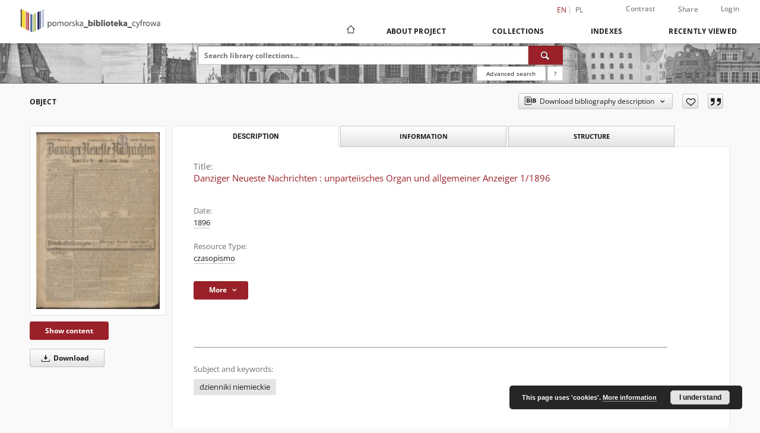

--- FILE ---
content_type: text/html;charset=utf-8
request_url: https://pbc.gda.pl/dlibra/publication/63713/edition/57382?
body_size: 18299
content:
<!doctype html>
<html lang="en">
	<head>
		<script src="https://pbc.gda.pl/style/dlibra/default/js/script-jquery.min.js"></script>

		


<meta charset="utf-8">
<meta http-equiv="X-UA-Compatible" content="IE=edge">
<meta name="viewport" content="width=device-width, initial-scale=1">


<title>Danziger Neueste Nachrichten : unparteiisches Organ und allgemeiner Anzeiger 1/1896 - Pomeranian Digital Library</title>
<meta name="Description" content="50 cm" />

<meta property="og:url"                content="https://pbc.gda.pl/dlibra/publication/63713/edition/57382?" />
<meta property="og:type"               content="Object" />
<meta property="og:title"              content="Danziger Neueste Nachrichten : unparteiisches Organ und allgemeiner Anzeiger 1/1896 - Pomeranian Digital Library" />
<meta property="og:description"        content="50 cm" />
<meta property="og:image"              content="https://pbc.gda.pl/image/edition/thumbnail:docmetadata/57382" />

<link rel="icon" type="image/png" href="https://pbc.gda.pl/style/common/img/icons/favicon.png" sizes="16x16" media="(prefers-color-scheme: light)"> 
<link rel="icon" type="image/png" href="https://pbc.gda.pl/style/common/img/icons/favicon-dark.png" sizes="16x16" media="(prefers-color-scheme: dark)"> 
<link rel="apple-touch-icon" href="https://pbc.gda.pl/style/common/img/icons/apple-touch-icon.png">

<link rel="canonical" href="https://pbc.gda.pl/dlibra/publication/63713/edition/57382?language=en" />

<link rel="stylesheet" href="https://pbc.gda.pl/style/dlibra/default/css/libs.css?20241008142150">
<link rel="stylesheet" href="https://pbc.gda.pl/style/dlibra/default/css/main.css?20241008142150">
<link rel="stylesheet" href="https://pbc.gda.pl/style/dlibra/default/css/colors.css?20241008142150">
<link rel="stylesheet" href="https://pbc.gda.pl/style/dlibra/default/css/custom.css?20241008142150">


	    <link rel="search"  type="application/opensearchdescription+xml" href="https://pbc.gda.pl/PDL_en.xml"  title="PDL" />

										<link rel="meta" type="application/rdf+xml" href="https://pbc.gda.pl/dlibra/rdf.xml?type=e&amp;id=57382"/>
	
	<link rel="schema.DC" href="http://purl.org/dc/elements/1.1/" />
	<!--type is "document" for import all tags into zotero-->
	<meta name="DC.type" content="document" />
	<meta name="DC.identifier" content="https://pbc.gda.pl/publication/63713" />
	
						<meta name="DC.date" content="1896" />
											<meta name="DC.subject" content="dzienniki niemieckie" />
								<meta name="DC.rights" content="domena publiczna" />
								<meta name="DC.format" content="image/x.djvu" />
								<meta name="DC.publisher" content="Fuchs" />
								<meta name="DC.description" content="50 cm" />
								<meta name="DC.language" content="ger" />
								<meta name="DC.source" content="X 533 8&deg;" />
								<meta name="DC.issued" content="1896" />
								<meta name="DC.type" content="czasopismo" />
								<meta name="DC.title" content="Danziger Neueste Nachrichten : unparteiisches Organ und allgemeiner Anzeiger 1/1896" />
								<meta name="DC.relation" content="CDR 3611-3612" />
					<meta name="DC.relation" content="oai:pbc.gda.pl:publication:63713" />
			
										<meta name="citation_title" content="Danziger Neueste Nachrichten : unparteiisches Organ und allgemeiner Anzeiger 1/1896" />
						<meta name="citation_online_date" content="2016/08/17" />
		
							<!-- Global site tag (gtag.js) - Google Analytics -->
<script async src="https://www.googletagmanager.com/gtag/js?id=UA-12314809-1"></script>
<script>
  window.dataLayer = window.dataLayer || [];
  function gtag(){dataLayer.push(arguments);}
  gtag('js', new Date());

  gtag('config', 'UA-12314809-1');
</script>



			
				</head>

	<body class="">

		
		<div class="container--main">

			<header class="header--main" tabindex="-1">

  <ul class="skip-links list-unstyled">
    <li><a href="#navigationTop" class="inner" tabindex="0">Skip to main menu</a></li>
        <li><a href="#search-form" class="inner" tabindex="0">Skip to search engine</a></li>
        <li><a href="#main-content" class="inner" tabindex="0">Skip to content</a></li>
    <li><a href="#footer" tabindex="0">Skip to footer</a></li>
  </ul>

      
            
  
  <div class="container--full">
    <nav class="header--top" id="navigationTop">
      <button class="header__menu-toggle navbar-toggle collapsed visible-xs visible-sm" type="button" data-toggle="collapse" data-target="#navbar-collapse" aria-expanded="false" aria-label="Menu">
        <span class="dlibra-icon-menu"></span>
      </button>
      <ul class="header__list hidden-sm hidden-xs">
									      <li class="header__list-item header__list-item--languages hidden-xs hidden-sm">
      <a class="header__list__link header__list__link--language active" href="/" aria-label="English">
          en
      </a>
                                      <a class="header__list__link header__list__link--language" href="https://pbc.gda.pl/dlibra/publication/63713/edition/57382?language=pl" aria-label="polski">pl</a>
                  </li>
      <li class="header__languages-item visible-xs visible-sm">
              <a href="https://pbc.gda.pl/dlibra/publication/63713/edition/57382?language=en" class="header__languages__link active">en</a>
              <a href="https://pbc.gda.pl/dlibra/publication/63713/edition/57382?language=pl" class="header__languages__link ">pl</a>
          </li>
  
				        <li class="header__list-item">
          <button class="header__list__link contrast__link" data-contrast="false">
            <span class="dlibra-icon-contrast"></span>
            Contrast
          </button>
        </li>

        <li class="header__list-item">
          <div class="a2a--header">
            <div class="a2a_kit a2a_kit_size_32 a2a_default_style" data-a2a-url="https://pbc.gda.pl/dlibra/publication/63713/edition/57382?language=en">
              <a class="a2a_dd header__list__link" href="https://www.addtoany.com/share">Share</a>
            </div>
            <script>
               var a2a_config = a2a_config || {};
               a2a_config.onclick = 1;
               a2a_config.locale = "en";
               a2a_config.color_main = "D7E5ED";
               a2a_config.color_border = "9D9D9D";
               a2a_config.color_link_text = "333333";
               a2a_config.color_link_text_hover = "333333";
               a2a_config.color_bg = "d9d9d9";
               a2a_config.icon_color = "#767676";
							 a2a_config.num_services = 6;
							 a2a_config.prioritize = ["facebook", "wykop", "twitter", "pinterest", "email", "gmail"];
            </script>
            <script async src="//static.addtoany.com/menu/page.js"></script>
          </div>
        </li>
        <li class="header__list-item">
                      <a href="https://pbc.gda.pl/dlibra/login?refUrl=aHR0cHM6Ly9wYmMuZ2RhLnBsL2RsaWJyYS9wdWJsaWNhdGlvbi82MzcxMy9lZGl0aW9uLzU3MzgyPw" class="header__list__link" >
              Login
            </a>
                  </li>
      </ul>
    </nav>
  </div>
  <div class="navbar menu--desktop" role="navigation">
    <div class="container--full">
      <div class="menu__header">
        <a class="menu__logo" href="https://pbc.gda.pl" tabindex="0">
          <img src="https://pbc.gda.pl/style/dlibra/default/img/custom-images/logo.png
" title="Pomeranian Digital Library" alt="Pomeranian Digital Library"/>
        </a>
      </div>
      <div class="menu__collapse js-menu" id="navbar-collapse">
					<div class="menu__back__container visible-xs visible-sm js-back-container">
					</div>
          <button class="header__menu-toggle--inner navbar-toggle collapsed visible-xs visible-sm js-close" type="button" data-toggle="collapse" data-target="#navbar-collapse" aria-expanded="false" aria-label="Close menu"></button>
          <ul class="header__languages visible-xs visible-sm">
                                <li class="header__list-item header__list-item--languages hidden-xs hidden-sm">
      <a class="header__list__link header__list__link--language active" href="/" aria-label="English">
          en
      </a>
                                      <a class="header__list__link header__list__link--language" href="https://pbc.gda.pl/dlibra/publication/63713/edition/57382?language=pl" aria-label="polski">pl</a>
                  </li>
      <li class="header__languages-item visible-xs visible-sm">
              <a href="https://pbc.gda.pl/dlibra/publication/63713/edition/57382?language=en" class="header__languages__link active">en</a>
              <a href="https://pbc.gda.pl/dlibra/publication/63713/edition/57382?language=pl" class="header__languages__link ">pl</a>
          </li>
  
                      </ul>
          <div class="header__user visible-xs visible-sm">
                          <a href="https://pbc.gda.pl/dlibra/login" class="header__user__link pull-left">
                Login
              </a>
							<a href="" class="header__user__link contrast__link" data-contrast="false">
								<span class="dlibra-icon-contrast"></span>
								Contrast
							</a>
              <div class="a2a--header header__user__a2a">
		            <div class="a2a_kit a2a_kit_size_32 a2a_default_style">
		              <a class="a2a_dd header__user__link" href="https://www.addtoany.com/share">Share</a>
		            </div>
		            <script>
		               var a2a_config = a2a_config || {};
		               a2a_config.onclick = 1;
		               a2a_config.locale = "en";
									 a2a_config.num_services = 6;
									 a2a_config.prioritize = ["facebook", "wykop", "twitter", "pinterest", "email", "gmail"];
		            </script>
		            <script async src="//static.addtoany.com/menu/page.js"></script>
		          </div>
                      </div>
          <button class="menu__back hidden js-back">
            <span class="dlibra-icon-chevron-left"></span>
            Back
          </button>
          <ul class="menu__nav nav">
            <li class=" hidden-xs hidden-sm">
                            <a href="https://pbc.gda.pl" class="home" aria-label="Main page">
                <span class="dlibra-icon-home"></span>
              </a>
            </li>
                           	
						<li>
				<a href="#" class="dropdown-toggle hidden-xs hidden-sm js-section-text" data-toggle="dropdown" data-js-section>
					About Project
				</a>
				<a href="#" class="dropdown-toggle visible-xs visible-sm js-section-text" data-toggle="dropdown" data-js-section tabindex="-1">
					About Project
				</a>
								<button class="dlibra-icon-chevron-right visible-xs visible-sm dropdown-toggle dropdown-icon" title="Show/hide objects list" aria-label="Show/hide objects list"></button>
					<ul class="dropdown-menu pull-right">

		<li class="visible-xs header__current js-current">
			<span class="dlibra-icon-chevron-right"></span>
		</li>
									<li>
																					<a href="https://pbc.gda.pl/dlibra/contact" class="menu__nav--no-dropdown">
							Contact
														</a>
				</li>
												<li>
										<a href="https://pbc.gda.pl/dlibra/text?id=about-pbc-partners" class="menu__nav--no-dropdown">
							Partners PBC
									</a>
				</li>
						</ul>
				</li>
			



                           
  <li class="">
    <a href="#" class="dropdown-toggle hidden-xs hidden-sm js-section-text" data-toggle="dropdown"  data-js-section>
      Collections
    </a>
    <a href="#" class="dropdown-toggle visible-xs visible-sm js-section-text" data-toggle="dropdown"  data-js-section tabindex="-1">
      Collections
    </a>
	    <button class="dlibra-icon-chevron-right visible-xs visible-sm dropdown-toggle dropdown-icon" title="Show/hide objects list" aria-label="Show/hide objects list"></button>
    <ul class="dropdown-menu pull-right">
      <li class="visible-xs visible-sm header__current js-current">
        <span class="dlibra-icon-chevron-right"></span>
      </li>
            	
            	<li>
				<button class="dlibra-icon-circle-plus hidden-xs hidden-sm dropdown-toggle dropdown-icon" title="Show/hide objects list" aria-label="Show/hide objects list">
		</button><a href="https://pbc.gda.pl/dlibra/collectiondescription/22" class="js-section-text">
			Resources of project partners
		</a>
		<button class="dlibra-icon-chevron-right visible-xs visible-sm dropdown-toggle dropdown-icon" title="Show/hide objects list" aria-label="Show/hide objects list"></button>
		<ul class="dropdown-menu">
			<li class="visible-xs visible-sm header__current js-current">
				<span class="dlibra-icon-chevron-right"></span>
			</li>
							<li>
				<button class="dlibra-icon-circle-plus hidden-xs hidden-sm dropdown-toggle dropdown-icon" title="Show/hide objects list" aria-label="Show/hide objects list">
		</button><a href="https://pbc.gda.pl/dlibra/collectiondescription/23" class="js-section-text">
			Gdansk University of Technology
		</a>
		<button class="dlibra-icon-chevron-right visible-xs visible-sm dropdown-toggle dropdown-icon" title="Show/hide objects list" aria-label="Show/hide objects list"></button>
		<ul class="dropdown-menu">
			<li class="visible-xs visible-sm header__current js-current">
				<span class="dlibra-icon-chevron-right"></span>
			</li>
							<li>
				<a href="https://pbc.gda.pl/dlibra/collectiondescription/50" class="menu__nav--no-dropdown">
			SAR Archive
		</a>
	</li>
							<li>
				<a href="https://pbc.gda.pl/dlibra/collectiondescription/58" class="menu__nav--no-dropdown">
			Project of Ministry of Culture and National Heritage of the Republic
		</a>
	</li>
							<li>
				<a href="https://pbc.gda.pl/dlibra/collectiondescription/62" class="menu__nav--no-dropdown">
			Government Grant Funds
		</a>
	</li>
					</ul>
	</li>
							<li>
				<button class="dlibra-icon-circle-plus hidden-xs hidden-sm dropdown-toggle dropdown-icon" title="Show/hide objects list" aria-label="Show/hide objects list">
		</button><a href="https://pbc.gda.pl/dlibra/collectiondescription/24" class="js-section-text">
			University of Gdansk
		</a>
		<button class="dlibra-icon-chevron-right visible-xs visible-sm dropdown-toggle dropdown-icon" title="Show/hide objects list" aria-label="Show/hide objects list"></button>
		<ul class="dropdown-menu">
			<li class="visible-xs visible-sm header__current js-current">
				<span class="dlibra-icon-chevron-right"></span>
			</li>
							<li>
				<a href="https://pbc.gda.pl/dlibra/collectiondescription/57" class="menu__nav--no-dropdown">
			History of the University
		</a>
	</li>
							<li>
				<a href="https://pbc.gda.pl/dlibra/collectiondescription/65" class="menu__nav--no-dropdown">
			Government Grant Funds
		</a>
	</li>
					</ul>
	</li>
							<li>
				<a href="https://pbc.gda.pl/dlibra/collectiondescription/25" class="menu__nav--no-dropdown">
			PAN Biblioteka Gdańska
		</a>
	</li>
							<li>
				<a href="https://pbc.gda.pl/dlibra/collectiondescription/30" class="menu__nav--no-dropdown">
			ASP w Gdańsku
		</a>
	</li>
							<li>
				<button class="dlibra-icon-circle-plus hidden-xs hidden-sm dropdown-toggle dropdown-icon" title="Show/hide objects list" aria-label="Show/hide objects list">
		</button><a href="https://pbc.gda.pl/dlibra/collectiondescription/26" class="js-section-text">
			Medical University of Gdańsk
		</a>
		<button class="dlibra-icon-chevron-right visible-xs visible-sm dropdown-toggle dropdown-icon" title="Show/hide objects list" aria-label="Show/hide objects list"></button>
		<ul class="dropdown-menu">
			<li class="visible-xs visible-sm header__current js-current">
				<span class="dlibra-icon-chevron-right"></span>
			</li>
							<li>
				<a href="https://pbc.gda.pl/dlibra/collectiondescription/44" class="menu__nav--no-dropdown">
			Scientific Articles
		</a>
	</li>
							<li>
				<a href="https://pbc.gda.pl/dlibra/collectiondescription/49" class="menu__nav--no-dropdown">
			Habilitations
		</a>
	</li>
							<li>
				<a href="https://pbc.gda.pl/dlibra/collectiondescription/47" class="menu__nav--no-dropdown">
			Educational Materials
		</a>
	</li>
							<li>
				<a href="https://pbc.gda.pl/dlibra/collectiondescription/46" class="menu__nav--no-dropdown">
			Conference Materials
		</a>
	</li>
							<li>
				<a href="https://pbc.gda.pl/dlibra/collectiondescription/35" class="menu__nav--no-dropdown">
			Phd Thesis
		</a>
	</li>
							<li>
				<a href="https://pbc.gda.pl/dlibra/collectiondescription/48" class="menu__nav--no-dropdown">
			Multimedia presentations
		</a>
	</li>
							<li>
				<a href="https://pbc.gda.pl/dlibra/collectiondescription/45" class="menu__nav--no-dropdown">
			Seminar Papers
		</a>
	</li>
					</ul>
	</li>
							<li>
				<a href="https://pbc.gda.pl/dlibra/collectiondescription/33" class="menu__nav--no-dropdown">
			Gdynia Maritime University
		</a>
	</li>
							<li>
				<a href="https://pbc.gda.pl/dlibra/collectiondescription/31" class="menu__nav--no-dropdown">
			Akademia Muzyczna w Gdańsku
		</a>
	</li>
							<li>
				<a href="https://pbc.gda.pl/dlibra/collectiondescription/27" class="menu__nav--no-dropdown">
			AWFiS Gdansk
		</a>
	</li>
							<li>
				<a href="https://pbc.gda.pl/dlibra/collectiondescription/29" class="menu__nav--no-dropdown">
			PBP Gdansk
		</a>
	</li>
							<li>
				<a href="https://pbc.gda.pl/dlibra/collectiondescription/32" class="menu__nav--no-dropdown">
			PBW w Słupsku
		</a>
	</li>
							<li>
				<a href="https://pbc.gda.pl/dlibra/collectiondescription/34" class="menu__nav--no-dropdown">
			PB w Kartuzach
		</a>
	</li>
							<li>
				<a href="https://pbc.gda.pl/dlibra/collectiondescription/28" class="menu__nav--no-dropdown">
			Muzeum PiMK-P w Wejherowie
		</a>
	</li>
							<li>
				<a href="https://pbc.gda.pl/dlibra/collectiondescription/38" class="menu__nav--no-dropdown">
			13. Miejska Biblioteka Publiczna w Gdyni
		</a>
	</li>
							<li>
				<a href="https://pbc.gda.pl/dlibra/collectiondescription/39" class="menu__nav--no-dropdown">
			Morski Instytut Rybacki - Państwowy Instytut Badawczy
		</a>
	</li>
							<li>
				<a href="https://pbc.gda.pl/dlibra/collectiondescription/52" class="menu__nav--no-dropdown">
			Akademia Marynarki Wojennej w Gdyni
		</a>
	</li>
							<li>
				<a href="https://pbc.gda.pl/dlibra/collectiondescription/61" class="menu__nav--no-dropdown">
			Stowarzyszenie Geodetów Polskich
		</a>
	</li>
							<li>
				<button class="dlibra-icon-circle-plus hidden-xs hidden-sm dropdown-toggle dropdown-icon" title="Show/hide objects list" aria-label="Show/hide objects list">
		</button><a href="https://pbc.gda.pl/dlibra/collectiondescription/53" class="js-section-text">
			Uniwersytet Szczeciński - Wydział Kultury Fizycznej i Promocji Zdrowia
		</a>
		<button class="dlibra-icon-chevron-right visible-xs visible-sm dropdown-toggle dropdown-icon" title="Show/hide objects list" aria-label="Show/hide objects list"></button>
		<ul class="dropdown-menu">
			<li class="visible-xs visible-sm header__current js-current">
				<span class="dlibra-icon-chevron-right"></span>
			</li>
							<li>
				<a href="https://pbc.gda.pl/dlibra/collectiondescription/54" class="menu__nav--no-dropdown">
			Scientific Books
		</a>
	</li>
					</ul>
	</li>
							<li>
				<a href="https://pbc.gda.pl/dlibra/collectiondescription/66" class="menu__nav--no-dropdown">
			Pomorska Kolej Metropolitalna
		</a>
	</li>
							<li>
				<a href="https://pbc.gda.pl/dlibra/collectiondescription/67" class="menu__nav--no-dropdown">
			Muzeum Zamkowe w Malborku
		</a>
	</li>
					</ul>
	</li>
            	<li>
				<button class="dlibra-icon-circle-plus hidden-xs hidden-sm dropdown-toggle dropdown-icon" title="Show/hide objects list" aria-label="Show/hide objects list">
		</button><a href="https://pbc.gda.pl/dlibra/collectiondescription/16" class="js-section-text">
			Educational materials
		</a>
		<button class="dlibra-icon-chevron-right visible-xs visible-sm dropdown-toggle dropdown-icon" title="Show/hide objects list" aria-label="Show/hide objects list"></button>
		<ul class="dropdown-menu">
			<li class="visible-xs visible-sm header__current js-current">
				<span class="dlibra-icon-chevron-right"></span>
			</li>
							<li>
				<a href="https://pbc.gda.pl/dlibra/collectiondescription/18" class="menu__nav--no-dropdown">
			Textbooks
		</a>
	</li>
							<li>
				<a href="https://pbc.gda.pl/dlibra/collectiondescription/19" class="menu__nav--no-dropdown">
			Handbooks
		</a>
	</li>
							<li>
				<a href="https://pbc.gda.pl/dlibra/collectiondescription/17" class="menu__nav--no-dropdown">
			PhD Thesis
		</a>
	</li>
							<li>
				<a href="https://pbc.gda.pl/dlibra/collectiondescription/20" class="menu__nav--no-dropdown">
			Scientific Works
		</a>
	</li>
							<li>
				<button class="dlibra-icon-circle-plus hidden-xs hidden-sm dropdown-toggle dropdown-icon" title="Show/hide objects list" aria-label="Show/hide objects list">
		</button><a href="https://pbc.gda.pl/dlibra/collectiondescription/40" class="js-section-text">
			History of education
		</a>
		<button class="dlibra-icon-chevron-right visible-xs visible-sm dropdown-toggle dropdown-icon" title="Show/hide objects list" aria-label="Show/hide objects list"></button>
		<ul class="dropdown-menu">
			<li class="visible-xs visible-sm header__current js-current">
				<span class="dlibra-icon-chevron-right"></span>
			</li>
							<li>
				<a href="https://pbc.gda.pl/dlibra/collectiondescription/41" class="menu__nav--no-dropdown">
			Manual
		</a>
	</li>
							<li>
				<a href="https://pbc.gda.pl/dlibra/collectiondescription/42" class="menu__nav--no-dropdown">
			Curricula
		</a>
	</li>
							<li>
				<a href="https://pbc.gda.pl/dlibra/collectiondescription/43" class="menu__nav--no-dropdown">
			Methodological publications
		</a>
	</li>
					</ul>
	</li>
					</ul>
	</li>
            	<li>
				<button class="dlibra-icon-circle-plus hidden-xs hidden-sm dropdown-toggle dropdown-icon" title="Show/hide objects list" aria-label="Show/hide objects list">
		</button><a href="https://pbc.gda.pl/dlibra/collectiondescription/36" class="js-section-text">
			Contemporary Publications
		</a>
		<button class="dlibra-icon-chevron-right visible-xs visible-sm dropdown-toggle dropdown-icon" title="Show/hide objects list" aria-label="Show/hide objects list"></button>
		<ul class="dropdown-menu">
			<li class="visible-xs visible-sm header__current js-current">
				<span class="dlibra-icon-chevron-right"></span>
			</li>
							<li>
				<a href="https://pbc.gda.pl/dlibra/collectiondescription/37" class="menu__nav--no-dropdown">
			Serials
		</a>
	</li>
					</ul>
	</li>
            	<li>
				<button class="dlibra-icon-circle-plus hidden-xs hidden-sm dropdown-toggle dropdown-icon" title="Show/hide objects list" aria-label="Show/hide objects list">
		</button><a href="https://pbc.gda.pl/dlibra/collectiondescription/4" class="js-section-text">
			Cultural Heritage
		</a>
		<button class="dlibra-icon-chevron-right visible-xs visible-sm dropdown-toggle dropdown-icon" title="Show/hide objects list" aria-label="Show/hide objects list"></button>
		<ul class="dropdown-menu">
			<li class="visible-xs visible-sm header__current js-current">
				<span class="dlibra-icon-chevron-right"></span>
			</li>
							<li>
				<a href="https://pbc.gda.pl/dlibra/collectiondescription/12" class="menu__nav--no-dropdown">
			Manuscripts
		</a>
	</li>
							<li>
				<a href="https://pbc.gda.pl/dlibra/collectiondescription/5" class="menu__nav--no-dropdown">
			Old Printed Books
		</a>
	</li>
							<li>
				<a href="https://pbc.gda.pl/dlibra/collectiondescription/7" class="menu__nav--no-dropdown">
			Books edited between 1800 and 1945
		</a>
	</li>
							<li>
				<a href="https://pbc.gda.pl/dlibra/collectiondescription/8" class="menu__nav--no-dropdown">
			Serials
		</a>
	</li>
							<li>
				<a href="https://pbc.gda.pl/dlibra/collectiondescription/11" class="menu__nav--no-dropdown">
			Ephemera, Pamphlets
		</a>
	</li>
							<li>
				<a href="https://pbc.gda.pl/dlibra/collectiondescription/15" class="menu__nav--no-dropdown">
			Music Notation
		</a>
	</li>
							<li>
				<a href="https://pbc.gda.pl/dlibra/collectiondescription/51" class="menu__nav--no-dropdown">
			Photographs
		</a>
	</li>
					</ul>
	</li>
            	<li>
				<button class="dlibra-icon-circle-plus hidden-xs hidden-sm dropdown-toggle dropdown-icon" title="Show/hide objects list" aria-label="Show/hide objects list">
		</button><a href="https://pbc.gda.pl/dlibra/collectiondescription/3" class="js-section-text">
			Regional Materials
		</a>
		<button class="dlibra-icon-chevron-right visible-xs visible-sm dropdown-toggle dropdown-icon" title="Show/hide objects list" aria-label="Show/hide objects list"></button>
		<ul class="dropdown-menu">
			<li class="visible-xs visible-sm header__current js-current">
				<span class="dlibra-icon-chevron-right"></span>
			</li>
							<li>
				<a href="https://pbc.gda.pl/dlibra/collectiondescription/9" class="menu__nav--no-dropdown">
			Gdansk
		</a>
	</li>
							<li>
				<a href="https://pbc.gda.pl/dlibra/collectiondescription/10" class="menu__nav--no-dropdown">
			Wejherowo
		</a>
	</li>
							<li>
				<button class="dlibra-icon-circle-plus hidden-xs hidden-sm dropdown-toggle dropdown-icon" title="Show/hide objects list" aria-label="Show/hide objects list">
		</button><a href="https://pbc.gda.pl/dlibra/collectiondescription/13" class="js-section-text">
			Postcards
		</a>
		<button class="dlibra-icon-chevron-right visible-xs visible-sm dropdown-toggle dropdown-icon" title="Show/hide objects list" aria-label="Show/hide objects list"></button>
		<ul class="dropdown-menu">
			<li class="visible-xs visible-sm header__current js-current">
				<span class="dlibra-icon-chevron-right"></span>
			</li>
							<li>
				<a href="https://pbc.gda.pl/dlibra/collectiondescription/14" class="menu__nav--no-dropdown">
			Wejherowo
		</a>
	</li>
					</ul>
	</li>
							<li>
				<a href="https://pbc.gda.pl/dlibra/collectiondescription/55" class="menu__nav--no-dropdown">
			Gdynia
		</a>
	</li>
					</ul>
	</li>
            	<li>
				<a href="https://pbc.gda.pl/dlibra/collectiondescription/56" class="menu__nav--no-dropdown">
			Ephemera, Pamphlets
		</a>
	</li>
            	<li>
				<a href="https://pbc.gda.pl/dlibra/collectiondescription/60" class="menu__nav--no-dropdown">
			Geodesy and Cartography
		</a>
	</li>
            	<li>
				<a href="https://pbc.gda.pl/dlibra/collectiondescription/59" class="menu__nav--no-dropdown">
			Digital Museum of the Wrzeszcz district
		</a>
	</li>
            	<li>
				<a href="https://pbc.gda.pl/dlibra/collectiondescription/21" class="menu__nav--no-dropdown">
			Exhibition
		</a>
	</li>
          </ul>
  </li>


                           


<li>
	<a href="#" class="dropdown-toggle hidden-xs hidden-sm js-section-text" data-toggle="dropdown" data-js-section >
		Indexes
	</a>
	<a href="#" class="dropdown-toggle visible-xs visible-sm js-section-text" data-toggle="dropdown" data-js-section  tabindex="-1">
		Indexes
	</a>
		<button class="dlibra-icon-chevron-right visible-xs visible-sm dropdown-toggle dropdown-icon" title="Show/hide objects list" aria-label="Show/hide objects list"></button>
	<ul class="dropdown-menu pull-right">
		<li class="visible-xs visible-sm header__current js-current">
			<span class="dlibra-icon-chevron-right"></span>
		</li>
					<li title="Dublin Core Metadata Element Set, Version 1.1">
				<button class="dlibra-icon-circle-plus hidden-xs hidden-sm dropdown-toggle dropdown-icon" title="Show/hide sub-attributes list" aria-label="Show/hide sub-attributes list">
		</button><a href="https://pbc.gda.pl/dlibra/indexsearch?rdfName=DC&amp;ipp=60&amp;p=0" class="js-section-text">
			Metadata ( Dublin Core ver.1.1 )
		</a>
		<button class="dlibra-icon-chevron-right visible-xs visible-sm dropdown-toggle dropdown-icon" title="Show/hide sub-attributes list" aria-label="Show/hide sub-attributes list"></button>
		<ul class="dropdown-menu">
			<li class="visible-xs visible-sm header__current js-current">
				<span class="dlibra-icon-chevron-right"></span>
			</li>
							<li title="A name given to the resource.">
				<button class="dlibra-icon-circle-plus hidden-xs hidden-sm dropdown-toggle dropdown-icon" title="Show/hide sub-attributes list" aria-label="Show/hide sub-attributes list">
		</button><a href="https://pbc.gda.pl/dlibra/indexsearch?rdfName=Title&amp;ipp=60&amp;p=0" class="js-section-text">
			Title
		</a>
		<button class="dlibra-icon-chevron-right visible-xs visible-sm dropdown-toggle dropdown-icon" title="Show/hide sub-attributes list" aria-label="Show/hide sub-attributes list"></button>
		<ul class="dropdown-menu">
			<li class="visible-xs visible-sm header__current js-current">
				<span class="dlibra-icon-chevron-right"></span>
			</li>
							<li title="">
				<a href="https://pbc.gda.pl/dlibra/indexsearch?rdfName=TitleVariant&amp;ipp=60&amp;p=0" class="menu__nav--no-dropdown">
			Title Variant
		</a>
	</li>
							<li title="A short name of the group (e.g., a journal) this resource belongs to.">
				<a href="https://pbc.gda.pl/dlibra/indexsearch?rdfName=GroupTitle&amp;ipp=60&amp;p=0" class="menu__nav--no-dropdown">
			Group publication title
		</a>
	</li>
					</ul>
	</li>
							<li title="An entity primarily responsible for making the content of the resource.">
				<a href="https://pbc.gda.pl/dlibra/indexsearch?rdfName=Creator&amp;ipp=60&amp;p=0" class="menu__nav--no-dropdown">
			Creator
		</a>
	</li>
							<li title="The topic of the content of the resource.">
				<a href="https://pbc.gda.pl/dlibra/indexsearch?rdfName=Subject&amp;ipp=60&amp;p=0" class="menu__nav--no-dropdown">
			Subject and Keywords
		</a>
	</li>
							<li title="">
				<a href="https://pbc.gda.pl/dlibra/indexsearch?rdfName=Keyword&amp;ipp=60&amp;p=0" class="menu__nav--no-dropdown">
			Subject
		</a>
	</li>
							<li title="An account of the content of the resource.">
				<button class="dlibra-icon-circle-plus hidden-xs hidden-sm dropdown-toggle dropdown-icon" title="Show/hide sub-attributes list" aria-label="Show/hide sub-attributes list">
		</button><a href="https://pbc.gda.pl/dlibra/indexsearch?rdfName=Description&amp;ipp=60&amp;p=0" class="js-section-text">
			Description
		</a>
		<button class="dlibra-icon-chevron-right visible-xs visible-sm dropdown-toggle dropdown-icon" title="Show/hide sub-attributes list" aria-label="Show/hide sub-attributes list"></button>
		<ul class="dropdown-menu">
			<li class="visible-xs visible-sm header__current js-current">
				<span class="dlibra-icon-chevron-right"></span>
			</li>
							<li title="NOTICE OF CONTENTS DOCUMENT">
				<a href="https://pbc.gda.pl/dlibra/indexsearch?rdfName=NoticeOfContentDocument&amp;ipp=60&amp;p=0" class="menu__nav--no-dropdown">
			Notice
		</a>
	</li>
					</ul>
	</li>
							<li title="An entity responsible for making the resource available.">
				<button class="dlibra-icon-circle-plus hidden-xs hidden-sm dropdown-toggle dropdown-icon" title="Show/hide sub-attributes list" aria-label="Show/hide sub-attributes list">
		</button><a href="https://pbc.gda.pl/dlibra/indexsearch?rdfName=Publisher&amp;ipp=60&amp;p=0" class="js-section-text">
			Publisher
		</a>
		<button class="dlibra-icon-chevron-right visible-xs visible-sm dropdown-toggle dropdown-icon" title="Show/hide sub-attributes list" aria-label="Show/hide sub-attributes list"></button>
		<ul class="dropdown-menu">
			<li class="visible-xs visible-sm header__current js-current">
				<span class="dlibra-icon-chevron-right"></span>
			</li>
							<li title="">
				<a href="https://pbc.gda.pl/dlibra/indexsearch?rdfName=placeOfPublication&amp;ipp=60&amp;p=0" class="menu__nav--no-dropdown">
			Place of publication
		</a>
	</li>
					</ul>
	</li>
							<li title="A date associated with an event in the life cycle of the resource.">
				<a href="https://pbc.gda.pl/dlibra/indexsearch?rdfName=Date&amp;ipp=60&amp;p=0" class="menu__nav--no-dropdown">
			Date
		</a>
	</li>
							<li title="">
				<a href="https://pbc.gda.pl/dlibra/indexsearch?rdfName=PlaceOfCreation&amp;ipp=60&amp;p=0" class="menu__nav--no-dropdown">
			Place of creation
		</a>
	</li>
							<li title="">
				<a href="https://pbc.gda.pl/dlibra/indexsearch?rdfName=Created&amp;ipp=60&amp;p=0" class="menu__nav--no-dropdown">
			Date of creation
		</a>
	</li>
							<li title="An entity responsible for making contributions to the content of the resource.">
				<a href="https://pbc.gda.pl/dlibra/indexsearch?rdfName=Contributor&amp;ipp=60&amp;p=0" class="menu__nav--no-dropdown">
			Contributor
		</a>
	</li>
							<li title="The nature or genre of the content of the resource.">
				<a href="https://pbc.gda.pl/dlibra/indexsearch?rdfName=Type&amp;ipp=60&amp;p=0" class="menu__nav--no-dropdown">
			Resource Type
		</a>
	</li>
							<li title="The physical or digital manifestation of the resource.">
				<a href="https://pbc.gda.pl/dlibra/indexsearch?rdfName=Format&amp;ipp=60&amp;p=0" class="menu__nav--no-dropdown">
			Format
		</a>
	</li>
							<li title="An unambiguous reference to the resource within a given context.">
				<a href="https://pbc.gda.pl/dlibra/indexsearch?rdfName=Identifier&amp;ipp=60&amp;p=0" class="menu__nav--no-dropdown">
			Resource Identifier
		</a>
	</li>
							<li title="A Reference to a resource from which the present resource is derived.">
				<button class="dlibra-icon-circle-plus hidden-xs hidden-sm dropdown-toggle dropdown-icon" title="Show/hide sub-attributes list" aria-label="Show/hide sub-attributes list">
		</button><a href="https://pbc.gda.pl/dlibra/indexsearch?rdfName=Source&amp;ipp=60&amp;p=0" class="js-section-text">
			Source
		</a>
		<button class="dlibra-icon-chevron-right visible-xs visible-sm dropdown-toggle dropdown-icon" title="Show/hide sub-attributes list" aria-label="Show/hide sub-attributes list"></button>
		<ul class="dropdown-menu">
			<li class="visible-xs visible-sm header__current js-current">
				<span class="dlibra-icon-chevron-right"></span>
			</li>
							<li title="">
				<a href="https://pbc.gda.pl/dlibra/indexsearch?rdfName=Provenance&amp;ipp=60&amp;p=0" class="menu__nav--no-dropdown">
			Provenance
		</a>
	</li>
							<li title="">
				<a href="https://pbc.gda.pl/dlibra/indexsearch?rdfName=OldCallNumber&amp;ipp=60&amp;p=0" class="menu__nav--no-dropdown">
			Old Call number
		</a>
	</li>
					</ul>
	</li>
							<li title="">
				<a href="https://pbc.gda.pl/dlibra/indexsearch?rdfName=OnlineCatalogue&amp;ipp=60&amp;p=0" class="menu__nav--no-dropdown">
			Online Catalogue
		</a>
	</li>
							<li title="A language of the intellectual content of the resource.">
				<a href="https://pbc.gda.pl/dlibra/indexsearch?rdfName=Language&amp;ipp=60&amp;p=0" class="menu__nav--no-dropdown">
			Language
		</a>
	</li>
							<li title="A reference to a related resource.">
				<a href="https://pbc.gda.pl/dlibra/indexsearch?rdfName=Relation&amp;ipp=60&amp;p=0" class="menu__nav--no-dropdown">
			Relation
		</a>
	</li>
							<li title="The extent or scope of the content of the resource.">
				<a href="https://pbc.gda.pl/dlibra/indexsearch?rdfName=Coverage&amp;ipp=60&amp;p=0" class="menu__nav--no-dropdown">
			Coverage
		</a>
	</li>
							<li title="Information about rights held in and over the resource.">
				<button class="dlibra-icon-circle-plus hidden-xs hidden-sm dropdown-toggle dropdown-icon" title="Show/hide sub-attributes list" aria-label="Show/hide sub-attributes list">
		</button><a href="https://pbc.gda.pl/dlibra/indexsearch?rdfName=Rights&amp;ipp=60&amp;p=0" class="js-section-text">
			Rights Management
		</a>
		<button class="dlibra-icon-chevron-right visible-xs visible-sm dropdown-toggle dropdown-icon" title="Show/hide sub-attributes list" aria-label="Show/hide sub-attributes list"></button>
		<ul class="dropdown-menu">
			<li class="visible-xs visible-sm header__current js-current">
				<span class="dlibra-icon-chevron-right"></span>
			</li>
							<li title="">
				<a href="https://pbc.gda.pl/dlibra/indexsearch?rdfName=RightsHolder&amp;ipp=60&amp;p=0" class="menu__nav--no-dropdown">
			Rights Management
		</a>
	</li>
							<li title="">
				<a href="https://pbc.gda.pl/dlibra/indexsearch?rdfName=AccessRights&amp;ipp=60&amp;p=0" class="menu__nav--no-dropdown">
			Access rights
		</a>
	</li>
							<li title="A legal document giving official permission to do something with the resource">
				<a href="https://pbc.gda.pl/dlibra/indexsearch?rdfName=License&amp;ipp=60&amp;p=0" class="menu__nav--no-dropdown">
			License
		</a>
	</li>
					</ul>
	</li>
							<li title="Readers tags.">
				<a href="https://pbc.gda.pl/dlibra/indexsearch?rdfName=Tags&amp;ipp=60&amp;p=0" class="menu__nav--no-dropdown">
			Tags
		</a>
	</li>
					</ul>
	</li>
					<li title="">
				<a href="https://pbc.gda.pl/dlibra/indexsearch?rdfName=Digitalization&amp;ipp=60&amp;p=0" class="menu__nav--no-dropdown">
			Digitalization
		</a>
	</li>
					<li title="">
				<a href="https://pbc.gda.pl/dlibra/indexsearch?rdfName=Localization&amp;ipp=60&amp;p=0" class="menu__nav--no-dropdown">
			Localization of the Source
		</a>
	</li>
			</ul>
</li>


                           <li>
    <button class="dlibra-icon-chevron-right visible-xs visible-sm dropdown-toggle dropdown-icon" title="Show/hide objects list" aria-label="Show/hide objects list"></button>
  <a href="#" class="dropdown-toggle hidden-xs hidden-sm js-section-text" data-toggle="dropdown" data-js-section>
    Recently viewed
  </a>
  <a href="#" class="dropdown-toggle visible-xs visible-sm js-section-text" data-toggle="dropdown" data-js-section tabindex="-1">
    Recently viewed
  </a>
	<ul class="dropdown-menu pull-right lastviewed">
    <li class="visible-xs visible-sm header__current js-current">
      <span class="dlibra-icon-chevron-right"></span>
    </li>
    <li>
      <a href="#" class="dropdown-toggle js-section-text" data-toggle="dropdown">
        Objects
      </a>
      <button class="dlibra-icon-chevron-right visible-xs visible-sm dropdown-toggle dropdown-icon" title="Show/hide objects list" aria-label="Show/hide objects list"></button>
      <ul class="dropdown-menu pull-right">
        <li class="visible-xs visible-sm header__current js-current">
          <span class="dlibra-icon-chevron-right"></span>
        </li>
		          </ul>
    </li>
    <li>
      <a href="#" class="dropdown-toggle js-section-text" data-toggle="dropdown">
        Collections
      </a>
      <button class="dlibra-icon-chevron-right visible-xs visible-sm dropdown-toggle dropdown-icon" title="Show/hide objects list" aria-label="Show/hide objects list"></button>
      <ul class="dropdown-menu pull-right">
  			<li class="visible-xs visible-sm header__current js-current">
  				<span class="dlibra-icon-chevron-right"></span>
  			</li>
		          </ul>
    </li>
  </ul>
</li>


                      </ul>
          <div class="menu__more hidden js-more">
            <span class="dlibra-icon-chevron-long-down"></span>
          </div>
      </div>
    </div>
  </div>
</header>

							
<section id="search-form">
	<div class="container--full">
		<div class="header__search--subpage parallax-window"
>
			<div class="search__box--subpage">
									<h2 class="search__box--subpage__header" hidden><strong>Pomeranian Digital Library</strong>  contains 131 850 digital objects</h2>
								<form class="search__box--subpage__form" method="get" action="https://pbc.gda.pl/dlibra/results">
					<label class="hidden-access" for="searchInput" title="Search field">Search field</label>
					<input class="search__box--subpage__input" id="searchInput" name="q" placeholder="Search library collections..." required type="text"  maxlength="2001" aria-required="true">
					<input name="action" value="SimpleSearchAction" type="hidden">
					<input name="type" value="-6" type="hidden">
					<input name="p" value="0" type="hidden">
					
										<button class="search__box--subpage__submit" type="submit" title="Search" aria-label="Search">
						<span class="dlibra-icon-search"></span>
					</button>
				</form>

				<div class="search__box--subpage__advanced-container">
					<a href="https://pbc.gda.pl/dlibra/advsearch"
							class="search__box--subpage__advanced"
							aria-label="Advanced search"
							data-advanced-search>
							Advanced search					</a>

					<a href="https://pbc.gda.pl/dlibra/text?id=text-query-format" class="search__box--subpage__advanced-about" aria-label="How to form a search query properly?">
						<span>?</span>
					</a>
				</div>
				<div class="clearfix"></div>
			</div>
					</div>
	</div>
</section>

			
			<div id="main-content" class="anchor"></div>

			
												
<section>
	<div id="publicationComponentData" data-homepageUrl="https://pbc.gda.pl" data-servletName="/dlibra"
		data-isUserLoggedIn="false" data-editionId="57382" data-publicationId="63713"
		data-permReqSuccessMsg="Request sent"
		data-permReqErrorMsg="Sending request failed"
		data-permReqWrongEmailMsg="Wrong email"
		data-permReqEmptyReasonMsg="Message is empty"
		data-youHaveToBeLoggedMsg="You have to be logged in"
		data-favoritesAddedMsg="Added to favorites."
		data-favoritesDeletedMsg="Deleted from favorites"
		data-favoritesErrorMsg="An error occurred while adding to favorites">
	</div>

			<div class="modal fade modal--access" tabindex="-1" role="dialog" data-js-modal="access">
  <div class="modal-dialog js-modal-inner" role="document">
    <div class="modal-content">
      <button type="button" class="modal-close" data-dismiss="modal" aria-label="Close"></button>
      <div class="modal-header">
        <h4 class="modal-title">Secured publication</h4>
      </div>
			<div class="settings__error js-settings-errors">
					<div id="incorrect_captcha" class="settings__error-item js-settings-error" style="display: none;">
						<span>Sending declined. Incorrect text from the image.</span>
						<button class="settings__error-close js-error-close" title="${titleLabel}"
								aria-label="${titleLabel}"></button>
	</div>
	<div id="recaptcha_fail" class="settings__error-item js-settings-error" style="display: none;">
						<span>Sending declined. reCAPTCHA verification has failed.</span>
						<button class="settings__error-close js-error-close" title="${titleLabel}"
								aria-label="${titleLabel}"></button>
	</div>
			</div>
			<form id="sendPermissionRequestForm" action="javascript:void(0)">
				<div class="modal-body">
					 <p class="modal-desc">This publication is unavailable to your account. If you have more privileged account please try to use it
or contact with the institution connected to this digital library.</p>
					 <label class="modal-label" for="userEmail">Type your email<sup>*</sup></label>
					 <input class="modal-input" required type="email" name="userEmail" id="userEmail" value="" >
					 <input type="hidden" name="editionId" value="57382" id="editionId">
					 <input type="hidden" name="publicationId" value="63713" id="publicationId">
					 <label class="modal-label" for="requestReason">Type your reason<sup>*</sup></label>
					 <textarea class="modal-textarea" required name="requestReason" id="requestReason" cols="50" rows="5" ></textarea>
					 <input type="hidden" name="homeURL" id="homeURL" value="https://pbc.gda.pl/dlibra">
					  			<div class="modal-captcha">
			<img id="captcha" src="https://pbc.gda.pl/captcha" width="175" height="40" alt="verification"/>
			<label class="modal-label" for="answer">Enter the text above. <sup>*</sup></label>
			<input class="modal-input" name="answer" id="answer" type="text" size="30" maxLength="30" required
				   aria-required="true"/>
		</div>
					</div>
				<div class="modal-footer">
					<button type="button" class="btn btn-default modal-dismiss" data-dismiss="modal">Cancel</button>
					<button class="modal-submit js-send-request">Send</button>
				</div>
		 </form>
    </div><!-- /.modal-content -->
  </div><!-- /.modal-dialog -->
  <div class="modal-more hidden js-modal-more"></div>
</div><!-- /.modal -->
	
	

			<div class="container--page container--component-object-container">
		<div class="object">
			<div class="object__box--top">
				<h1 class="object__header">Object</h1>
				<div class="object__header-buttons">
					<div class="dropdown object__dropdown">
						<button class="object__dropdown-bib-button dropdown-toggle" type="button" data-toggle="dropdown">
							<span class="dlibra-icon-bib object__dropdown-bib-add"></span>
							<span class="hidden-xs">Download bibliography description</span>
							<span class="dlibra-icon-chevron-down"></span>
						</button>
						<ul class="object__dropdown-bib dropdown-menu pull-right">
							<li>
								<a download="63713.ris" href="https://pbc.gda.pl/dlibra/dlibra.ris?type=e&amp;id=57382">
									ris
								</a>
							</li>
							<li>
								<a download="63713.bib" href="https://pbc.gda.pl/dlibra/dlibra.bib?type=e&amp;id=57382">
									BibTeX
								</a>
							</li>
						</ul>
					</div>
										<button type="button" class="object__button-fav  js-add-fav-object"
						title="Add to favorites" aria-label="Add to favorites"
						data-addToFav="Add to favorites"
						data-deleteFromFav="Remove from favorites"
						data-text-swap=' Remove from favorites'
							data-text-original=' Add to favorites'
						data-ajaxurl="https://pbc.gda.pl/dlibra/ajax.xml"
						data-ajaxparams="wid=Actions&amp;pageId=publication&amp;actionId=AddToFavouriteAction&amp;eid=57382"
						data-addedtofavlab="Added to favourities."
						data-removedfromfavlab="Removed from favourities"
						data-onlylogged="You have to be logged in"
						data-error="An error occured during adding to favourites"
					>
						<span class="dlibra-icon-heart"></span>
					</button>
											<button type="button" class="citations__btn citations__show"
								data-ajaxurl="https://pbc.gda.pl/dlibra/citations.json"
								data-ajaxparams="eid=57382"
								title="Citation">
							<span class="dlibra-icon-citation"></span>
						</button>
														</div>

				<div class="settings__error js-settings-errors">
										<div class="settings__success js-settings-success" style="display: none;">
						<span>Subscribtion state has been changed.</span>
						<button class="settings__error-close js-error-close" title="Close info dialog" aria-label="Close info dialog"></button>
					</div>
					<div class="settings__error-item js-settings-error" style="display: none;" tabindex="-1">
						<span>Error while changing subscribtion state.</span>
						<button class="settings__error-close js-error-close" title="Close info dialog" aria-label="Close info dialog"></button>
					</div>
					<div id="request_sent" class="settings__success" style="display: none;">
						<span>Request for access sent successfully.</span>
						<button class="settings__error-close js-error-close" title="Close info dialog" aria-label="Close info dialog"></button>
					</div>
				</div>
			</div>
			<div class="object__box--left">
				<div class="object__image">
										
																														<a href="https://pbc.gda.pl/dlibra/publication/63713/edition/57382/content" aria-label="Danziger Neueste Nachrichten : unparteiisches Organ und allgemeiner Anzeiger 1/1896">
								<img src="https://pbc.gda.pl/image/edition/thumbnail:docmetadata/57382" class="img-responsive" alt="Danziger Neueste Nachrichten : unparteiisches Organ und allgemeiner Anzeiger 1/1896"/>
							</a>
															</div>

				
				<div class="object__download">
																		<div class="download__header--all">
								<ul class="download__buttons">
									<li class="download__buttons-item">
										<a class="download__button"  href="https://pbc.gda.pl/dlibra/publication/63713/edition/57382/content">
											Show content
										</a>
									</li>
								</ul>
							</div>
												
																			<a class="download__all-button js-analytics-content " href="https://pbc.gda.pl/Content/57382/download/"
									data-download="Started downloading"
																		download>
								<span class="dlibra-icon-download"></span>
																Download
							</a>
							<div class="clearfix"></div>
															</div>
								</div>
							<div class="object__box--right">
				<ul class="nav nav-tabs object__tabs" role="tablist">
					<li class="tab__item" role="presentation">
					<a href="#description" aria-controls="description" role="tab" data-toggle="tab" class="tab__item--description">Description</a>
					</li>
					<li class="tab__item" role="presentation">
					<a href="#info" aria-controls="info" role="tab" data-toggle="tab" class="tab__item--info">Information</a>
					</li>
										<li class="tab__item" role="presentation">
						<a href="#structure" aria-controls="structure" role="tab" data-toggle="tab" class="tab__item--structure">Structure</a>
					</li>
														</ul>
				<div class="tab-content">
					<div class="tab-content__heading">
						<h2 class="object__title">
															<span class="object__subheader">Title:</span>
								<span class="dlibra-icon-circle-locked"></span>
																																		Danziger Neueste Nachrichten : unparteiisches Organ und allgemeiner Anzeiger 1/1896
																						
						</h2>
					</div>

					<!-- first tab start -->
					<div role="tabpanel" class="tab-pane object__pane" id="description">
						<div class="tab-content__container">
							<div class="desc__info">
																																<h3 class="object__subheader">				Date:
		</h3>
		<p class="object__desc">
						
																			<a href="https://pbc.gda.pl//dlibra/metadatasearch?action=AdvancedSearchAction&amp;type=-3&amp;val1=Date:18960101~18961231"
					aria-label="Jan 1, 1896 - Dec 31, 1896">
					1896</a>
					      		</p>
	
																											<h3 class="object__subheader">				Resource Type:
		</h3>
		<p class="object__desc">
						
																			<a href="https://pbc.gda.pl//dlibra/metadatasearch?action=AdvancedSearchAction&amp;type=-3&amp;val1=Type:%22czasopismo%22"
					>
					czasopismo</a>
					      		</p>
	
																		</div>

															<button class="object__more" type="button" data-toggle="collapse" data-target="#moreInfo" data-object-more="More" data-object-less="Less">
									<span class="text">More</span>
									<span class="icon dlibra-icon-chevron-down"></span>
								</button>
								<div id="moreInfo" class="collapse desc__more-info">
																								
															<h3 class="object__subheader">				Description:
		</h3>
		<p class="object__desc">
						
																			<a href="https://pbc.gda.pl//dlibra/metadatasearch?action=AdvancedSearchAction&amp;type=-3&amp;val1=Description:%2250+cm%22"
					>
					50 cm</a>
					      		</p>
	
																<h3 class="object__subheader">				Publisher:
		</h3>
		<p class="object__desc">
						
																			<a href="https://pbc.gda.pl//dlibra/metadatasearch?action=AdvancedSearchAction&amp;type=-3&amp;val1=Publisher:%22Fuchs%22"
					>
					Fuchs</a>
					      		</p>
	
															<h3 class="object__subheader">				Place of publication:
		</h3>
		<p class="object__desc">
						
																			<a href="https://pbc.gda.pl//dlibra/metadatasearch?action=AdvancedSearchAction&amp;type=-3&amp;val1=placeOfPublication:%22Gda%C5%84sk%22"
					>
					Gdańsk</a>
					      		</p>
	
																						<h3 class="object__subheader">				Format:
		</h3>
		<p class="object__desc">
						
																			<a href="https://pbc.gda.pl//dlibra/metadatasearch?action=AdvancedSearchAction&amp;type=-3&amp;val1=Format:%22image%5C%2Fx.djvu%22"
					>
					image/x.djvu</a>
					      		</p>
	
																<h3 class="object__subheader">				Resource Identifier:
		</h3>
		<p class="object__desc">
						
											<a href="http://fbc.pionier.net.pl/id/oai:pbc.gda.pl:57382" target="_blank">
					oai:pbc.gda.pl:57382<span class="dlibra-icon-chevron-down dlibra-icon-share-mac"></span>
				</a>
			
				      		</p>
	
																<h3 class="object__subheader">				Source:
		</h3>
		<p class="object__desc">
						
																			<a href="https://pbc.gda.pl//dlibra/metadatasearch?action=AdvancedSearchAction&amp;type=-3&amp;val1=Source:%22X+533+8%C2%B0%22"
					>
					X 533 8&deg;</a>
					      		</p>
	
																<h3 class="object__subheader">				Language:
		</h3>
		<p class="object__desc">
						
																			<a href="https://pbc.gda.pl//dlibra/metadatasearch?action=AdvancedSearchAction&amp;type=-3&amp;val1=Language:%22ger%22"
					>
					ger</a>
					      		</p>
	
																<h3 class="object__subheader">				Relation:
		</h3>
		<p class="object__desc">
						
																			<a href="https://pbc.gda.pl//dlibra/metadatasearch?action=AdvancedSearchAction&amp;type=-3&amp;val1=Relation:%22CDR+3611%5C-3612%22"
					>
					CDR 3611-3612</a>
					      		</p>
	
																<h3 class="object__subheader">				Rights Management:
		</h3>
		<p class="object__desc">
						
																			<a href="https://pbc.gda.pl//dlibra/metadatasearch?action=AdvancedSearchAction&amp;type=-3&amp;val1=Rights:%22domena+publiczna%22"
					>
					domena publiczna</a>
					      		</p>
	
																																			<h3 class="object__subheader">				Digitalization:
		</h3>
		<p class="object__desc">
						
																			<a href="https://pbc.gda.pl//dlibra/metadatasearch?action=AdvancedSearchAction&amp;type=-3&amp;val1=Digitalization:%22PAN+Biblioteka+Gda%C5%84ska%22"
					>
					PAN Biblioteka Gdańska</a>
					      		</p>
	
																													<h3 class="object__subheader">				Localization of the Source:
		</h3>
		<p class="object__desc">
						
																			<a href="https://pbc.gda.pl//dlibra/metadatasearch?action=AdvancedSearchAction&amp;type=-3&amp;val1=Localization:%22PAN+Biblioteka+Gda%C5%84ska%22"
					>
					PAN Biblioteka Gdańska</a>
					      		</p>
	
																					<div class="exlibris__container">
																			</div>
								</div>
								<div class="clearfix"></div>
							
							<div class="tab-content__footer">
																	<h3 class="object__subheader">Subject and keywords:</h3>
																																			<a class="object__keyword" href="https://pbc.gda.pl/dlibra/metadatasearch?action=AdvancedSearchAction&amp;type=-3&amp;val1=Subject:%22dzienniki+niemieckie%22">
											dzienniki niemieckie
										</a>
																								</div>
						</div>
					</div>
					<!-- first tab end -->

					<!-- second tab start -->
					<div role="tabpanel" class="tab-pane fade object__pane" id="info">
						<div class="tab-content__container">
							<div class="desc__info">
								<h3 class="object__subheader">Object collections:</h3>
								<ul class="tab-content__collection-list">
																														<li class="tab-content__collection-list-item">
																									<a class="tab-content__collection-link"  href="https://pbc.gda.pl/dlibra/collectiondescription/64">
														Pomeranian Digital Library
													</a>
																											>
																																						<a class="tab-content__collection-link"  href="https://pbc.gda.pl/dlibra/collectiondescription/4">
														Cultural Heritage
													</a>
																											>
																																						<a class="tab-content__collection-link"  href="https://pbc.gda.pl/dlibra/collectiondescription/8">
														Serials
													</a>
																																				</li>
																					<li class="tab-content__collection-list-item">
																									<a class="tab-content__collection-link"  href="https://pbc.gda.pl/dlibra/collectiondescription/64">
														Pomeranian Digital Library
													</a>
																											>
																																						<a class="tab-content__collection-link"  href="https://pbc.gda.pl/dlibra/collectiondescription/3">
														Regional Materials
													</a>
																											>
																																						<a class="tab-content__collection-link"  href="https://pbc.gda.pl/dlibra/collectiondescription/9">
														Gdansk
													</a>
																																				</li>
																					<li class="tab-content__collection-list-item">
																									<a class="tab-content__collection-link"  href="https://pbc.gda.pl/dlibra/collectiondescription/64">
														Pomeranian Digital Library
													</a>
																											>
																																						<a class="tab-content__collection-link"  href="https://pbc.gda.pl/dlibra/collectiondescription/22">
														Resources of project partners
													</a>
																											>
																																						<a class="tab-content__collection-link"  href="https://pbc.gda.pl/dlibra/collectiondescription/25">
														PAN Biblioteka Gdańska
													</a>
																																				</li>
																											</ul>

								<h3 class="object__subheader">
									Last modified:
								</h3>
								<p class="object__desc">
																		Aug 17, 2016
																	</p>

																	<h3 class="object__subheader">In our library since:</h3>
									<p class="object__desc">Aug 17, 2016</p>
									<h3 class="object__subheader">Number of object content hits:</h3>
									<p class="object__desc">272</p>

																	
								<h3 class="object__subheader">All available object's versions:</h3>
								<p class="object__desc">
									<a href="https://pbc.gda.pl/publication/63713">https://pbc.gda.pl/publication/63713</a>
								</p>

								<h3 class="object__subheader">Show description in RDF format:</h3>
								<p class="object__desc">
									<a class="object__button-link" href="https://pbc.gda.pl/dlibra/rdf.xml?type=e&amp;id=57382" target="_blank">
										RDF
									</a>
								</p>

																	<h3 class="object__subheader">Show description in OAI-PMH format:</h3>
									<p class="object__desc">
										<a class="object__button-link" href="https://pbc.gda.pl/dlibra/oai-pmh-repository.xml?verb=GetRecord&amp;metadataPrefix=oai_dc&amp;identifier=oai:pbc.gda.pl:57382"  target="_blank">
											OAI-PMH
										</a>
									</p>
																<div class="tab-content__footer"></div>
							</div>
						</div>
					</div>
					<!-- second tab end -->

					<!-- third tab start -->
					<div role="tabpanel" class="tab-pane fade object__pane" id="structure">
						<ul class="tab-content__tree-list">
										<li class="tab-content__tree-list-item">
			
	<div class="tab-content__tree-fake-list-item ">
				<a class="tab-content__tree-link "
				href="https://pbc.gda.pl/dlibra/publication/64616#structure" aria-label="Go to object description">
			<span class="dlibra-icon-circle-chevron-right"></span>
			Danziger Neueste Nachrichten 1896
		</a>
	</div>

			<ul class="tab-content__tree-sublist">
										<li class="tab-content__tree-list-item">
			
	<div class="tab-content__tree-fake-list-item active">
					<div class="tab-content__tree-icons-holder">

									<a href="https://pbc.gda.pl/dlibra/publication/63713/edition/57382/content?ref=struct" aria-label="Show content" rel="gal">
						<span class="dlibra-icon-file icon"></span>
					</a>
							</div>
				<a class="tab-content__tree-link active"
				href="https://pbc.gda.pl/dlibra/publication/63713/edition/57382" aria-label="Go to object description">
			<span class="dlibra-icon-circle-chevron-right"></span>
			Danziger Neueste Nachrichten : unparteiisches Organ und allgemeiner Anzeiger 1/1896
		</a>
	</div>
		</li>
											<li class="tab-content__tree-list-item">
			
	<div class="tab-content__tree-fake-list-item ">
					<div class="tab-content__tree-icons-holder">

									<a href="https://pbc.gda.pl/dlibra/publication/63714/edition/57383/content?ref=struct" aria-label="Show content" rel="gal">
						<span class="dlibra-icon-file icon"></span>
					</a>
							</div>
				<a class="tab-content__tree-link "
				href="https://pbc.gda.pl/dlibra/publication/63714/edition/57383" aria-label="Go to object description">
			<span class="dlibra-icon-circle-chevron-right"></span>
			Danziger Neueste Nachrichten : unparteiisches Organ und allgemeiner Anzeiger 2/1896
		</a>
	</div>
		</li>
											<li class="tab-content__tree-list-item">
			
	<div class="tab-content__tree-fake-list-item ">
					<div class="tab-content__tree-icons-holder">

									<a href="https://pbc.gda.pl/dlibra/publication/63715/edition/57384/content?ref=struct" aria-label="Show content" rel="gal">
						<span class="dlibra-icon-file icon"></span>
					</a>
							</div>
				<a class="tab-content__tree-link "
				href="https://pbc.gda.pl/dlibra/publication/63715/edition/57384" aria-label="Go to object description">
			<span class="dlibra-icon-circle-chevron-right"></span>
			Danziger Neueste Nachrichten : unparteiisches Organ und allgemeiner Anzeiger 3/1896
		</a>
	</div>
		</li>
											<li class="tab-content__tree-list-item">
			
	<div class="tab-content__tree-fake-list-item ">
					<div class="tab-content__tree-icons-holder">

									<a href="https://pbc.gda.pl/dlibra/publication/63716/edition/57385/content?ref=struct" aria-label="Show content" rel="gal">
						<span class="dlibra-icon-file icon"></span>
					</a>
							</div>
				<a class="tab-content__tree-link "
				href="https://pbc.gda.pl/dlibra/publication/63716/edition/57385" aria-label="Go to object description">
			<span class="dlibra-icon-circle-chevron-right"></span>
			Danziger Neueste Nachrichten : unparteiisches Organ und allgemeiner Anzeiger 4/1896
		</a>
	</div>
		</li>
											<li class="tab-content__tree-list-item">
			
	<div class="tab-content__tree-fake-list-item ">
					<div class="tab-content__tree-icons-holder">

									<a href="https://pbc.gda.pl/dlibra/publication/63717/edition/57386/content?ref=struct" aria-label="Show content" rel="gal">
						<span class="dlibra-icon-file icon"></span>
					</a>
							</div>
				<a class="tab-content__tree-link "
				href="https://pbc.gda.pl/dlibra/publication/63717/edition/57386" aria-label="Go to object description">
			<span class="dlibra-icon-circle-chevron-right"></span>
			Danziger Neueste Nachrichten : unparteiisches Organ und allgemeiner Anzeiger 5/1896
		</a>
	</div>
		</li>
											<li class="tab-content__tree-list-item">
			
	<div class="tab-content__tree-fake-list-item ">
					<div class="tab-content__tree-icons-holder">

									<a href="https://pbc.gda.pl/dlibra/publication/63718/edition/57387/content?ref=struct" aria-label="Show content" rel="gal">
						<span class="dlibra-icon-file icon"></span>
					</a>
							</div>
				<a class="tab-content__tree-link "
				href="https://pbc.gda.pl/dlibra/publication/63718/edition/57387" aria-label="Go to object description">
			<span class="dlibra-icon-circle-chevron-right"></span>
			Danziger Neueste Nachrichten : unparteiisches Organ und allgemeiner Anzeiger 6/1896
		</a>
	</div>
		</li>
											<li class="tab-content__tree-list-item">
			
	<div class="tab-content__tree-fake-list-item ">
					<div class="tab-content__tree-icons-holder">

									<a href="https://pbc.gda.pl/dlibra/publication/63719/edition/57388/content?ref=struct" aria-label="Show content" rel="gal">
						<span class="dlibra-icon-file icon"></span>
					</a>
							</div>
				<a class="tab-content__tree-link "
				href="https://pbc.gda.pl/dlibra/publication/63719/edition/57388" aria-label="Go to object description">
			<span class="dlibra-icon-circle-chevron-right"></span>
			Danziger Neueste Nachrichten : unparteiisches Organ und allgemeiner Anzeiger 7/1896
		</a>
	</div>
		</li>
											<li class="tab-content__tree-list-item">
			
	<div class="tab-content__tree-fake-list-item ">
					<div class="tab-content__tree-icons-holder">

									<a href="https://pbc.gda.pl/dlibra/publication/63720/edition/57389/content?ref=struct" aria-label="Show content" rel="gal">
						<span class="dlibra-icon-file icon"></span>
					</a>
							</div>
				<a class="tab-content__tree-link "
				href="https://pbc.gda.pl/dlibra/publication/63720/edition/57389" aria-label="Go to object description">
			<span class="dlibra-icon-circle-chevron-right"></span>
			Danziger Neueste Nachrichten : unparteiisches Organ und allgemeiner Anzeiger 8/1896
		</a>
	</div>
		</li>
											<li class="tab-content__tree-list-item">
			
	<div class="tab-content__tree-fake-list-item ">
					<div class="tab-content__tree-icons-holder">

									<a href="https://pbc.gda.pl/dlibra/publication/63721/edition/57390/content?ref=struct" aria-label="Show content" rel="gal">
						<span class="dlibra-icon-file icon"></span>
					</a>
							</div>
				<a class="tab-content__tree-link "
				href="https://pbc.gda.pl/dlibra/publication/63721/edition/57390" aria-label="Go to object description">
			<span class="dlibra-icon-circle-chevron-right"></span>
			Danziger Neueste Nachrichten : unparteiisches Organ und allgemeiner Anzeiger 9/1896
		</a>
	</div>
		</li>
											<li class="tab-content__tree-list-item">
			
	<div class="tab-content__tree-fake-list-item ">
					<div class="tab-content__tree-icons-holder">

									<a href="https://pbc.gda.pl/dlibra/publication/63722/edition/57391/content?ref=struct" aria-label="Show content" rel="gal">
						<span class="dlibra-icon-file icon"></span>
					</a>
							</div>
				<a class="tab-content__tree-link "
				href="https://pbc.gda.pl/dlibra/publication/63722/edition/57391" aria-label="Go to object description">
			<span class="dlibra-icon-circle-chevron-right"></span>
			Danziger Neueste Nachrichten : unparteiisches Organ und allgemeiner Anzeiger 10/1896
		</a>
	</div>
		</li>
											<li class="tab-content__tree-list-item">
			
	<div class="tab-content__tree-fake-list-item ">
					<div class="tab-content__tree-icons-holder">

									<a href="https://pbc.gda.pl/dlibra/publication/63723/edition/57392/content?ref=struct" aria-label="Show content" rel="gal">
						<span class="dlibra-icon-file icon"></span>
					</a>
							</div>
				<a class="tab-content__tree-link "
				href="https://pbc.gda.pl/dlibra/publication/63723/edition/57392" aria-label="Go to object description">
			<span class="dlibra-icon-circle-chevron-right"></span>
			Danziger Neueste Nachrichten : unparteiisches Organ und allgemeiner Anzeiger 11/1896
		</a>
	</div>
		</li>
											<li class="tab-content__tree-list-item">
			
	<div class="tab-content__tree-fake-list-item ">
					<div class="tab-content__tree-icons-holder">

									<a href="https://pbc.gda.pl/dlibra/publication/63724/edition/57393/content?ref=struct" aria-label="Show content" rel="gal">
						<span class="dlibra-icon-file icon"></span>
					</a>
							</div>
				<a class="tab-content__tree-link "
				href="https://pbc.gda.pl/dlibra/publication/63724/edition/57393" aria-label="Go to object description">
			<span class="dlibra-icon-circle-chevron-right"></span>
			Danziger Neueste Nachrichten : unparteiisches Organ und allgemeiner Anzeiger 12/1896
		</a>
	</div>
		</li>
											<li class="tab-content__tree-list-item">
			
	<div class="tab-content__tree-fake-list-item ">
					<div class="tab-content__tree-icons-holder">

									<a href="https://pbc.gda.pl/dlibra/publication/63725/edition/57394/content?ref=struct" aria-label="Show content" rel="gal">
						<span class="dlibra-icon-file icon"></span>
					</a>
							</div>
				<a class="tab-content__tree-link "
				href="https://pbc.gda.pl/dlibra/publication/63725/edition/57394" aria-label="Go to object description">
			<span class="dlibra-icon-circle-chevron-right"></span>
			Danziger Neueste Nachrichten : unparteiisches Organ und allgemeiner Anzeiger 13/1896
		</a>
	</div>
		</li>
											<li class="tab-content__tree-list-item">
			
	<div class="tab-content__tree-fake-list-item ">
					<div class="tab-content__tree-icons-holder">

									<a href="https://pbc.gda.pl/dlibra/publication/63726/edition/57395/content?ref=struct" aria-label="Show content" rel="gal">
						<span class="dlibra-icon-file icon"></span>
					</a>
							</div>
				<a class="tab-content__tree-link "
				href="https://pbc.gda.pl/dlibra/publication/63726/edition/57395" aria-label="Go to object description">
			<span class="dlibra-icon-circle-chevron-right"></span>
			Danziger Neueste Nachrichten : unparteiisches Organ und allgemeiner Anzeiger 14/1896
		</a>
	</div>
		</li>
											<li class="tab-content__tree-list-item">
			
	<div class="tab-content__tree-fake-list-item ">
					<div class="tab-content__tree-icons-holder">

									<a href="https://pbc.gda.pl/dlibra/publication/63727/edition/57396/content?ref=struct" aria-label="Show content" rel="gal">
						<span class="dlibra-icon-file icon"></span>
					</a>
							</div>
				<a class="tab-content__tree-link "
				href="https://pbc.gda.pl/dlibra/publication/63727/edition/57396" aria-label="Go to object description">
			<span class="dlibra-icon-circle-chevron-right"></span>
			Danziger Neueste Nachrichten : unparteiisches Organ und allgemeiner Anzeiger 15/1896
		</a>
	</div>
		</li>
											<li class="tab-content__tree-list-item">
			
	<div class="tab-content__tree-fake-list-item ">
					<div class="tab-content__tree-icons-holder">

									<a href="https://pbc.gda.pl/dlibra/publication/63728/edition/57397/content?ref=struct" aria-label="Show content" rel="gal">
						<span class="dlibra-icon-file icon"></span>
					</a>
							</div>
				<a class="tab-content__tree-link "
				href="https://pbc.gda.pl/dlibra/publication/63728/edition/57397" aria-label="Go to object description">
			<span class="dlibra-icon-circle-chevron-right"></span>
			Danziger Neueste Nachrichten : unparteiisches Organ und allgemeiner Anzeiger 16/1896
		</a>
	</div>
		</li>
											<li class="tab-content__tree-list-item">
			
	<div class="tab-content__tree-fake-list-item ">
					<div class="tab-content__tree-icons-holder">

									<a href="https://pbc.gda.pl/dlibra/publication/63729/edition/57398/content?ref=struct" aria-label="Show content" rel="gal">
						<span class="dlibra-icon-file icon"></span>
					</a>
							</div>
				<a class="tab-content__tree-link "
				href="https://pbc.gda.pl/dlibra/publication/63729/edition/57398" aria-label="Go to object description">
			<span class="dlibra-icon-circle-chevron-right"></span>
			Danziger Neueste Nachrichten : unparteiisches Organ und allgemeiner Anzeiger 17/1896
		</a>
	</div>
		</li>
											<li class="tab-content__tree-list-item">
			
	<div class="tab-content__tree-fake-list-item ">
					<div class="tab-content__tree-icons-holder">

									<a href="https://pbc.gda.pl/dlibra/publication/63730/edition/57399/content?ref=struct" aria-label="Show content" rel="gal">
						<span class="dlibra-icon-file icon"></span>
					</a>
							</div>
				<a class="tab-content__tree-link "
				href="https://pbc.gda.pl/dlibra/publication/63730/edition/57399" aria-label="Go to object description">
			<span class="dlibra-icon-circle-chevron-right"></span>
			Danziger Neueste Nachrichten : unparteiisches Organ und allgemeiner Anzeiger 18/1896
		</a>
	</div>
		</li>
											<li class="tab-content__tree-list-item">
			
	<div class="tab-content__tree-fake-list-item ">
					<div class="tab-content__tree-icons-holder">

									<a href="https://pbc.gda.pl/dlibra/publication/63731/edition/57400/content?ref=struct" aria-label="Show content" rel="gal">
						<span class="dlibra-icon-file icon"></span>
					</a>
							</div>
				<a class="tab-content__tree-link "
				href="https://pbc.gda.pl/dlibra/publication/63731/edition/57400" aria-label="Go to object description">
			<span class="dlibra-icon-circle-chevron-right"></span>
			Danziger Neueste Nachrichten : unparteiisches Organ und allgemeiner Anzeiger 19/1896
		</a>
	</div>
		</li>
											<li class="tab-content__tree-list-item">
			
	<div class="tab-content__tree-fake-list-item ">
					<div class="tab-content__tree-icons-holder">

									<a href="https://pbc.gda.pl/dlibra/publication/63732/edition/57401/content?ref=struct" aria-label="Show content" rel="gal">
						<span class="dlibra-icon-file icon"></span>
					</a>
							</div>
				<a class="tab-content__tree-link "
				href="https://pbc.gda.pl/dlibra/publication/63732/edition/57401" aria-label="Go to object description">
			<span class="dlibra-icon-circle-chevron-right"></span>
			Danziger Neueste Nachrichten : unparteiisches Organ und allgemeiner Anzeiger 20/1896
		</a>
	</div>
		</li>
											<li class="tab-content__tree-list-item">
			
	<div class="tab-content__tree-fake-list-item ">
					<div class="tab-content__tree-icons-holder">

									<a href="https://pbc.gda.pl/dlibra/publication/63735/edition/57404/content?ref=struct" aria-label="Show content" rel="gal">
						<span class="dlibra-icon-file icon"></span>
					</a>
							</div>
				<a class="tab-content__tree-link "
				href="https://pbc.gda.pl/dlibra/publication/63735/edition/57404" aria-label="Go to object description">
			<span class="dlibra-icon-circle-chevron-right"></span>
			Danziger Neueste Nachrichten : unparteiisches Organ und allgemeiner Anzeiger 21/1896
		</a>
	</div>
		</li>
											<li class="tab-content__tree-list-item">
			
	<div class="tab-content__tree-fake-list-item ">
					<div class="tab-content__tree-icons-holder">

									<a href="https://pbc.gda.pl/dlibra/publication/63736/edition/57405/content?ref=struct" aria-label="Show content" rel="gal">
						<span class="dlibra-icon-file icon"></span>
					</a>
							</div>
				<a class="tab-content__tree-link "
				href="https://pbc.gda.pl/dlibra/publication/63736/edition/57405" aria-label="Go to object description">
			<span class="dlibra-icon-circle-chevron-right"></span>
			Danziger Neueste Nachrichten : unparteiisches Organ und allgemeiner Anzeiger 22/1896
		</a>
	</div>
		</li>
											<li class="tab-content__tree-list-item">
			
	<div class="tab-content__tree-fake-list-item ">
					<div class="tab-content__tree-icons-holder">

									<a href="https://pbc.gda.pl/dlibra/publication/63737/edition/57406/content?ref=struct" aria-label="Show content" rel="gal">
						<span class="dlibra-icon-file icon"></span>
					</a>
							</div>
				<a class="tab-content__tree-link "
				href="https://pbc.gda.pl/dlibra/publication/63737/edition/57406" aria-label="Go to object description">
			<span class="dlibra-icon-circle-chevron-right"></span>
			Danziger Neueste Nachrichten : unparteiisches Organ und allgemeiner Anzeiger 23/1896
		</a>
	</div>
		</li>
											<li class="tab-content__tree-list-item">
			
	<div class="tab-content__tree-fake-list-item ">
					<div class="tab-content__tree-icons-holder">

									<a href="https://pbc.gda.pl/dlibra/publication/63738/edition/57407/content?ref=struct" aria-label="Show content" rel="gal">
						<span class="dlibra-icon-file icon"></span>
					</a>
							</div>
				<a class="tab-content__tree-link "
				href="https://pbc.gda.pl/dlibra/publication/63738/edition/57407" aria-label="Go to object description">
			<span class="dlibra-icon-circle-chevron-right"></span>
			Danziger Neueste Nachrichten : unparteiisches Organ und allgemeiner Anzeiger 24/1896
		</a>
	</div>
		</li>
											<li class="tab-content__tree-list-item">
			
	<div class="tab-content__tree-fake-list-item ">
					<div class="tab-content__tree-icons-holder">

									<a href="https://pbc.gda.pl/dlibra/publication/63739/edition/57408/content?ref=struct" aria-label="Show content" rel="gal">
						<span class="dlibra-icon-file icon"></span>
					</a>
							</div>
				<a class="tab-content__tree-link "
				href="https://pbc.gda.pl/dlibra/publication/63739/edition/57408" aria-label="Go to object description">
			<span class="dlibra-icon-circle-chevron-right"></span>
			Danziger Neueste Nachrichten : unparteiisches Organ und allgemeiner Anzeiger 25/1896
		</a>
	</div>
		</li>
											<li class="tab-content__tree-list-item">
			
	<div class="tab-content__tree-fake-list-item ">
					<div class="tab-content__tree-icons-holder">

									<a href="https://pbc.gda.pl/dlibra/publication/63740/edition/57409/content?ref=struct" aria-label="Show content" rel="gal">
						<span class="dlibra-icon-file icon"></span>
					</a>
							</div>
				<a class="tab-content__tree-link "
				href="https://pbc.gda.pl/dlibra/publication/63740/edition/57409" aria-label="Go to object description">
			<span class="dlibra-icon-circle-chevron-right"></span>
			Danziger Neueste Nachrichten : unparteiisches Organ und allgemeiner Anzeiger 26/1896
		</a>
	</div>
		</li>
											<li class="tab-content__tree-list-item">
			
	<div class="tab-content__tree-fake-list-item ">
					<div class="tab-content__tree-icons-holder">

									<a href="https://pbc.gda.pl/dlibra/publication/63741/edition/57410/content?ref=struct" aria-label="Show content" rel="gal">
						<span class="dlibra-icon-file icon"></span>
					</a>
							</div>
				<a class="tab-content__tree-link "
				href="https://pbc.gda.pl/dlibra/publication/63741/edition/57410" aria-label="Go to object description">
			<span class="dlibra-icon-circle-chevron-right"></span>
			Danziger Neueste Nachrichten : unparteiisches Organ und allgemeiner Anzeiger 27/1896
		</a>
	</div>
		</li>
											<li class="tab-content__tree-list-item">
			
	<div class="tab-content__tree-fake-list-item ">
					<div class="tab-content__tree-icons-holder">

									<a href="https://pbc.gda.pl/dlibra/publication/63742/edition/57411/content?ref=struct" aria-label="Show content" rel="gal">
						<span class="dlibra-icon-file icon"></span>
					</a>
							</div>
				<a class="tab-content__tree-link "
				href="https://pbc.gda.pl/dlibra/publication/63742/edition/57411" aria-label="Go to object description">
			<span class="dlibra-icon-circle-chevron-right"></span>
			Danziger Neueste Nachrichten : unparteiisches Organ und allgemeiner Anzeiger 28/1896
		</a>
	</div>
		</li>
											<li class="tab-content__tree-list-item">
			
	<div class="tab-content__tree-fake-list-item ">
					<div class="tab-content__tree-icons-holder">

									<a href="https://pbc.gda.pl/dlibra/publication/63746/edition/57415/content?ref=struct" aria-label="Show content" rel="gal">
						<span class="dlibra-icon-file icon"></span>
					</a>
							</div>
				<a class="tab-content__tree-link "
				href="https://pbc.gda.pl/dlibra/publication/63746/edition/57415" aria-label="Go to object description">
			<span class="dlibra-icon-circle-chevron-right"></span>
			Danziger Neueste Nachrichten : unparteiisches Organ und allgemeiner Anzeiger 29/1896
		</a>
	</div>
		</li>
											<li class="tab-content__tree-list-item">
			
	<div class="tab-content__tree-fake-list-item ">
					<div class="tab-content__tree-icons-holder">

									<a href="https://pbc.gda.pl/dlibra/publication/63747/edition/57416/content?ref=struct" aria-label="Show content" rel="gal">
						<span class="dlibra-icon-file icon"></span>
					</a>
							</div>
				<a class="tab-content__tree-link "
				href="https://pbc.gda.pl/dlibra/publication/63747/edition/57416" aria-label="Go to object description">
			<span class="dlibra-icon-circle-chevron-right"></span>
			Danziger Neueste Nachrichten : unparteiisches Organ und allgemeiner Anzeiger 30/1896
		</a>
	</div>
		</li>
											<li class="tab-content__tree-list-item">
			
	<div class="tab-content__tree-fake-list-item ">
					<div class="tab-content__tree-icons-holder">

									<a href="https://pbc.gda.pl/dlibra/publication/63748/edition/57417/content?ref=struct" aria-label="Show content" rel="gal">
						<span class="dlibra-icon-file icon"></span>
					</a>
							</div>
				<a class="tab-content__tree-link "
				href="https://pbc.gda.pl/dlibra/publication/63748/edition/57417" aria-label="Go to object description">
			<span class="dlibra-icon-circle-chevron-right"></span>
			Danziger Neueste Nachrichten : unparteiisches Organ und allgemeiner Anzeiger 31/1896
		</a>
	</div>
		</li>
											<li class="tab-content__tree-list-item">
			
	<div class="tab-content__tree-fake-list-item ">
					<div class="tab-content__tree-icons-holder">

									<a href="https://pbc.gda.pl/dlibra/publication/63749/edition/57418/content?ref=struct" aria-label="Show content" rel="gal">
						<span class="dlibra-icon-file icon"></span>
					</a>
							</div>
				<a class="tab-content__tree-link "
				href="https://pbc.gda.pl/dlibra/publication/63749/edition/57418" aria-label="Go to object description">
			<span class="dlibra-icon-circle-chevron-right"></span>
			Danziger Neueste Nachrichten : unparteiisches Organ und allgemeiner Anzeiger 32/1896
		</a>
	</div>
		</li>
											<li class="tab-content__tree-list-item">
			
	<div class="tab-content__tree-fake-list-item ">
					<div class="tab-content__tree-icons-holder">

									<a href="https://pbc.gda.pl/dlibra/publication/63750/edition/57419/content?ref=struct" aria-label="Show content" rel="gal">
						<span class="dlibra-icon-file icon"></span>
					</a>
							</div>
				<a class="tab-content__tree-link "
				href="https://pbc.gda.pl/dlibra/publication/63750/edition/57419" aria-label="Go to object description">
			<span class="dlibra-icon-circle-chevron-right"></span>
			Danziger Neueste Nachrichten : unparteiisches Organ und allgemeiner Anzeiger 33/1896
		</a>
	</div>
		</li>
											<li class="tab-content__tree-list-item">
			
	<div class="tab-content__tree-fake-list-item ">
					<div class="tab-content__tree-icons-holder">

									<a href="https://pbc.gda.pl/dlibra/publication/63751/edition/57420/content?ref=struct" aria-label="Show content" rel="gal">
						<span class="dlibra-icon-file icon"></span>
					</a>
							</div>
				<a class="tab-content__tree-link "
				href="https://pbc.gda.pl/dlibra/publication/63751/edition/57420" aria-label="Go to object description">
			<span class="dlibra-icon-circle-chevron-right"></span>
			Danziger Neueste Nachrichten : unparteiisches Organ und allgemeiner Anzeiger 34/1896
		</a>
	</div>
		</li>
											<li class="tab-content__tree-list-item">
			
	<div class="tab-content__tree-fake-list-item ">
					<div class="tab-content__tree-icons-holder">

									<a href="https://pbc.gda.pl/dlibra/publication/63752/edition/57421/content?ref=struct" aria-label="Show content" rel="gal">
						<span class="dlibra-icon-file icon"></span>
					</a>
							</div>
				<a class="tab-content__tree-link "
				href="https://pbc.gda.pl/dlibra/publication/63752/edition/57421" aria-label="Go to object description">
			<span class="dlibra-icon-circle-chevron-right"></span>
			Danziger Neueste Nachrichten : unparteiisches Organ und allgemeiner Anzeiger 35/1896
		</a>
	</div>
		</li>
											<li class="tab-content__tree-list-item">
			
	<div class="tab-content__tree-fake-list-item ">
					<div class="tab-content__tree-icons-holder">

									<a href="https://pbc.gda.pl/dlibra/publication/63753/edition/57422/content?ref=struct" aria-label="Show content" rel="gal">
						<span class="dlibra-icon-file icon"></span>
					</a>
							</div>
				<a class="tab-content__tree-link "
				href="https://pbc.gda.pl/dlibra/publication/63753/edition/57422" aria-label="Go to object description">
			<span class="dlibra-icon-circle-chevron-right"></span>
			Danziger Neueste Nachrichten : unparteiisches Organ und allgemeiner Anzeiger 36/1896
		</a>
	</div>
		</li>
											<li class="tab-content__tree-list-item">
			
	<div class="tab-content__tree-fake-list-item ">
					<div class="tab-content__tree-icons-holder">

									<a href="https://pbc.gda.pl/dlibra/publication/63754/edition/57423/content?ref=struct" aria-label="Show content" rel="gal">
						<span class="dlibra-icon-file icon"></span>
					</a>
							</div>
				<a class="tab-content__tree-link "
				href="https://pbc.gda.pl/dlibra/publication/63754/edition/57423" aria-label="Go to object description">
			<span class="dlibra-icon-circle-chevron-right"></span>
			Danziger Neueste Nachrichten : unparteiisches Organ und allgemeiner Anzeiger 37/1896
		</a>
	</div>
		</li>
											<li class="tab-content__tree-list-item">
			
	<div class="tab-content__tree-fake-list-item ">
					<div class="tab-content__tree-icons-holder">

									<a href="https://pbc.gda.pl/dlibra/publication/63755/edition/57424/content?ref=struct" aria-label="Show content" rel="gal">
						<span class="dlibra-icon-file icon"></span>
					</a>
							</div>
				<a class="tab-content__tree-link "
				href="https://pbc.gda.pl/dlibra/publication/63755/edition/57424" aria-label="Go to object description">
			<span class="dlibra-icon-circle-chevron-right"></span>
			Danziger Neueste Nachrichten : unparteiisches Organ und allgemeiner Anzeiger 38/1896
		</a>
	</div>
		</li>
											<li class="tab-content__tree-list-item">
			
	<div class="tab-content__tree-fake-list-item ">
					<div class="tab-content__tree-icons-holder">

									<a href="https://pbc.gda.pl/dlibra/publication/63756/edition/57425/content?ref=struct" aria-label="Show content" rel="gal">
						<span class="dlibra-icon-file icon"></span>
					</a>
							</div>
				<a class="tab-content__tree-link "
				href="https://pbc.gda.pl/dlibra/publication/63756/edition/57425" aria-label="Go to object description">
			<span class="dlibra-icon-circle-chevron-right"></span>
			Danziger Neueste Nachrichten : unparteiisches Organ und allgemeiner Anzeiger 39/1896
		</a>
	</div>
		</li>
											<li class="tab-content__tree-list-item">
			
	<div class="tab-content__tree-fake-list-item ">
					<div class="tab-content__tree-icons-holder">

									<a href="https://pbc.gda.pl/dlibra/publication/63757/edition/57426/content?ref=struct" aria-label="Show content" rel="gal">
						<span class="dlibra-icon-file icon"></span>
					</a>
							</div>
				<a class="tab-content__tree-link "
				href="https://pbc.gda.pl/dlibra/publication/63757/edition/57426" aria-label="Go to object description">
			<span class="dlibra-icon-circle-chevron-right"></span>
			Danziger Neueste Nachrichten : unparteiisches Organ und allgemeiner Anzeiger 40/1896
		</a>
	</div>
		</li>
											<li class="tab-content__tree-list-item">
			
	<div class="tab-content__tree-fake-list-item ">
					<div class="tab-content__tree-icons-holder">

									<a href="https://pbc.gda.pl/dlibra/publication/63758/edition/57427/content?ref=struct" aria-label="Show content" rel="gal">
						<span class="dlibra-icon-file icon"></span>
					</a>
							</div>
				<a class="tab-content__tree-link "
				href="https://pbc.gda.pl/dlibra/publication/63758/edition/57427" aria-label="Go to object description">
			<span class="dlibra-icon-circle-chevron-right"></span>
			Danziger Neueste Nachrichten : unparteiisches Organ und allgemeiner Anzeiger 41/1896
		</a>
	</div>
		</li>
											<li class="tab-content__tree-list-item">
			
	<div class="tab-content__tree-fake-list-item ">
					<div class="tab-content__tree-icons-holder">

									<a href="https://pbc.gda.pl/dlibra/publication/63759/edition/57428/content?ref=struct" aria-label="Show content" rel="gal">
						<span class="dlibra-icon-file icon"></span>
					</a>
							</div>
				<a class="tab-content__tree-link "
				href="https://pbc.gda.pl/dlibra/publication/63759/edition/57428" aria-label="Go to object description">
			<span class="dlibra-icon-circle-chevron-right"></span>
			Danziger Neueste Nachrichten : unparteiisches Organ und allgemeiner Anzeiger 42/1896
		</a>
	</div>
		</li>
											<li class="tab-content__tree-list-item">
			
	<div class="tab-content__tree-fake-list-item ">
					<div class="tab-content__tree-icons-holder">

									<a href="https://pbc.gda.pl/dlibra/publication/63762/edition/57429/content?ref=struct" aria-label="Show content" rel="gal">
						<span class="dlibra-icon-file icon"></span>
					</a>
							</div>
				<a class="tab-content__tree-link "
				href="https://pbc.gda.pl/dlibra/publication/63762/edition/57429" aria-label="Go to object description">
			<span class="dlibra-icon-circle-chevron-right"></span>
			Danziger Neueste Nachrichten : unparteiisches Organ und allgemeiner Anzeiger 44/1896
		</a>
	</div>
		</li>
											<li class="tab-content__tree-list-item">
			
	<div class="tab-content__tree-fake-list-item ">
					<div class="tab-content__tree-icons-holder">

									<a href="https://pbc.gda.pl/dlibra/publication/63764/edition/57432/content?ref=struct" aria-label="Show content" rel="gal">
						<span class="dlibra-icon-file icon"></span>
					</a>
							</div>
				<a class="tab-content__tree-link "
				href="https://pbc.gda.pl/dlibra/publication/63764/edition/57432" aria-label="Go to object description">
			<span class="dlibra-icon-circle-chevron-right"></span>
			Danziger Neueste Nachrichten : unparteiisches Organ und allgemeiner Anzeiger 45/1896
		</a>
	</div>
		</li>
											<li class="tab-content__tree-list-item">
			
	<div class="tab-content__tree-fake-list-item ">
					<div class="tab-content__tree-icons-holder">

									<a href="https://pbc.gda.pl/dlibra/publication/63765/edition/57433/content?ref=struct" aria-label="Show content" rel="gal">
						<span class="dlibra-icon-file icon"></span>
					</a>
							</div>
				<a class="tab-content__tree-link "
				href="https://pbc.gda.pl/dlibra/publication/63765/edition/57433" aria-label="Go to object description">
			<span class="dlibra-icon-circle-chevron-right"></span>
			Danziger Neueste Nachrichten : unparteiisches Organ und allgemeiner Anzeiger 46/1896
		</a>
	</div>
		</li>
											<li class="tab-content__tree-list-item">
			
	<div class="tab-content__tree-fake-list-item ">
					<div class="tab-content__tree-icons-holder">

									<a href="https://pbc.gda.pl/dlibra/publication/63766/edition/57434/content?ref=struct" aria-label="Show content" rel="gal">
						<span class="dlibra-icon-file icon"></span>
					</a>
							</div>
				<a class="tab-content__tree-link "
				href="https://pbc.gda.pl/dlibra/publication/63766/edition/57434" aria-label="Go to object description">
			<span class="dlibra-icon-circle-chevron-right"></span>
			Danziger Neueste Nachrichten : unparteiisches Organ und allgemeiner Anzeiger 47/1896
		</a>
	</div>
		</li>
											<li class="tab-content__tree-list-item">
			
	<div class="tab-content__tree-fake-list-item ">
					<div class="tab-content__tree-icons-holder">

									<a href="https://pbc.gda.pl/dlibra/publication/63767/edition/57435/content?ref=struct" aria-label="Show content" rel="gal">
						<span class="dlibra-icon-file icon"></span>
					</a>
							</div>
				<a class="tab-content__tree-link "
				href="https://pbc.gda.pl/dlibra/publication/63767/edition/57435" aria-label="Go to object description">
			<span class="dlibra-icon-circle-chevron-right"></span>
			Danziger Neueste Nachrichten : unparteiisches Organ und allgemeiner Anzeiger 48/1896
		</a>
	</div>
		</li>
											<li class="tab-content__tree-list-item">
			
	<div class="tab-content__tree-fake-list-item ">
					<div class="tab-content__tree-icons-holder">

									<a href="https://pbc.gda.pl/dlibra/publication/63768/edition/57436/content?ref=struct" aria-label="Show content" rel="gal">
						<span class="dlibra-icon-file icon"></span>
					</a>
							</div>
				<a class="tab-content__tree-link "
				href="https://pbc.gda.pl/dlibra/publication/63768/edition/57436" aria-label="Go to object description">
			<span class="dlibra-icon-circle-chevron-right"></span>
			Danziger Neueste Nachrichten : unparteiisches Organ und allgemeiner Anzeiger 49/1896
		</a>
	</div>
		</li>
											<li class="tab-content__tree-list-item">
			
	<div class="tab-content__tree-fake-list-item ">
					<div class="tab-content__tree-icons-holder">

									<a href="https://pbc.gda.pl/dlibra/publication/63769/edition/57437/content?ref=struct" aria-label="Show content" rel="gal">
						<span class="dlibra-icon-file icon"></span>
					</a>
							</div>
				<a class="tab-content__tree-link "
				href="https://pbc.gda.pl/dlibra/publication/63769/edition/57437" aria-label="Go to object description">
			<span class="dlibra-icon-circle-chevron-right"></span>
			Danziger Neueste Nachrichten : unparteiisches Organ und allgemeiner Anzeiger 50/1896
		</a>
	</div>
		</li>
											<li class="tab-content__tree-list-item">
			
	<div class="tab-content__tree-fake-list-item ">
					<div class="tab-content__tree-icons-holder">

									<a href="https://pbc.gda.pl/dlibra/publication/63770/edition/57438/content?ref=struct" aria-label="Show content" rel="gal">
						<span class="dlibra-icon-file icon"></span>
					</a>
							</div>
				<a class="tab-content__tree-link "
				href="https://pbc.gda.pl/dlibra/publication/63770/edition/57438" aria-label="Go to object description">
			<span class="dlibra-icon-circle-chevron-right"></span>
			Danziger Neueste Nachrichten : unparteiisches Organ und allgemeiner Anzeiger 51/1896
		</a>
	</div>
		</li>
											<li class="tab-content__tree-list-item">
			
	<div class="tab-content__tree-fake-list-item ">
					<div class="tab-content__tree-icons-holder">

									<a href="https://pbc.gda.pl/dlibra/publication/63771/edition/57439/content?ref=struct" aria-label="Show content" rel="gal">
						<span class="dlibra-icon-file icon"></span>
					</a>
							</div>
				<a class="tab-content__tree-link "
				href="https://pbc.gda.pl/dlibra/publication/63771/edition/57439" aria-label="Go to object description">
			<span class="dlibra-icon-circle-chevron-right"></span>
			Danziger Neueste Nachrichten : unparteiisches Organ und allgemeiner Anzeiger 52/1896
		</a>
	</div>
		</li>
											<li class="tab-content__tree-list-item">
			
	<div class="tab-content__tree-fake-list-item ">
					<div class="tab-content__tree-icons-holder">

									<a href="https://pbc.gda.pl/dlibra/publication/63772/edition/57440/content?ref=struct" aria-label="Show content" rel="gal">
						<span class="dlibra-icon-file icon"></span>
					</a>
							</div>
				<a class="tab-content__tree-link "
				href="https://pbc.gda.pl/dlibra/publication/63772/edition/57440" aria-label="Go to object description">
			<span class="dlibra-icon-circle-chevron-right"></span>
			Danziger Neueste Nachrichten : unparteiisches Organ und allgemeiner Anzeiger 53/1896
		</a>
	</div>
		</li>
											<li class="tab-content__tree-list-item">
			
	<div class="tab-content__tree-fake-list-item ">
					<div class="tab-content__tree-icons-holder">

									<a href="https://pbc.gda.pl/dlibra/publication/63773/edition/57441/content?ref=struct" aria-label="Show content" rel="gal">
						<span class="dlibra-icon-file icon"></span>
					</a>
							</div>
				<a class="tab-content__tree-link "
				href="https://pbc.gda.pl/dlibra/publication/63773/edition/57441" aria-label="Go to object description">
			<span class="dlibra-icon-circle-chevron-right"></span>
			Danziger Neueste Nachrichten : unparteiisches Organ und allgemeiner Anzeiger 54/1896
		</a>
	</div>
		</li>
											<li class="tab-content__tree-list-item">
			
	<div class="tab-content__tree-fake-list-item ">
					<div class="tab-content__tree-icons-holder">

									<a href="https://pbc.gda.pl/dlibra/publication/63774/edition/57442/content?ref=struct" aria-label="Show content" rel="gal">
						<span class="dlibra-icon-file icon"></span>
					</a>
							</div>
				<a class="tab-content__tree-link "
				href="https://pbc.gda.pl/dlibra/publication/63774/edition/57442" aria-label="Go to object description">
			<span class="dlibra-icon-circle-chevron-right"></span>
			Danziger Neueste Nachrichten : unparteiisches Organ und allgemeiner Anzeiger 55/1896
		</a>
	</div>
		</li>
											<li class="tab-content__tree-list-item">
			
	<div class="tab-content__tree-fake-list-item ">
					<div class="tab-content__tree-icons-holder">

									<a href="https://pbc.gda.pl/dlibra/publication/63775/edition/57443/content?ref=struct" aria-label="Show content" rel="gal">
						<span class="dlibra-icon-file icon"></span>
					</a>
							</div>
				<a class="tab-content__tree-link "
				href="https://pbc.gda.pl/dlibra/publication/63775/edition/57443" aria-label="Go to object description">
			<span class="dlibra-icon-circle-chevron-right"></span>
			Danziger Neueste Nachrichten : unparteiisches Organ und allgemeiner Anzeiger 56/1896
		</a>
	</div>
		</li>
											<li class="tab-content__tree-list-item">
			
	<div class="tab-content__tree-fake-list-item ">
					<div class="tab-content__tree-icons-holder">

									<a href="https://pbc.gda.pl/dlibra/publication/63776/edition/57444/content?ref=struct" aria-label="Show content" rel="gal">
						<span class="dlibra-icon-file icon"></span>
					</a>
							</div>
				<a class="tab-content__tree-link "
				href="https://pbc.gda.pl/dlibra/publication/63776/edition/57444" aria-label="Go to object description">
			<span class="dlibra-icon-circle-chevron-right"></span>
			Danziger Neueste Nachrichten : unparteiisches Organ und allgemeiner Anzeiger 57/1896
		</a>
	</div>
		</li>
											<li class="tab-content__tree-list-item">
			
	<div class="tab-content__tree-fake-list-item ">
					<div class="tab-content__tree-icons-holder">

									<a href="https://pbc.gda.pl/dlibra/publication/63777/edition/57445/content?ref=struct" aria-label="Show content" rel="gal">
						<span class="dlibra-icon-file icon"></span>
					</a>
							</div>
				<a class="tab-content__tree-link "
				href="https://pbc.gda.pl/dlibra/publication/63777/edition/57445" aria-label="Go to object description">
			<span class="dlibra-icon-circle-chevron-right"></span>
			Danziger Neueste Nachrichten : unparteiisches Organ und allgemeiner Anzeiger 58/1896
		</a>
	</div>
		</li>
											<li class="tab-content__tree-list-item">
			
	<div class="tab-content__tree-fake-list-item ">
					<div class="tab-content__tree-icons-holder">

									<a href="https://pbc.gda.pl/dlibra/publication/63778/edition/57446/content?ref=struct" aria-label="Show content" rel="gal">
						<span class="dlibra-icon-file icon"></span>
					</a>
							</div>
				<a class="tab-content__tree-link "
				href="https://pbc.gda.pl/dlibra/publication/63778/edition/57446" aria-label="Go to object description">
			<span class="dlibra-icon-circle-chevron-right"></span>
			Danziger Neueste Nachrichten : unparteiisches Organ und allgemeiner Anzeiger 59/1896
		</a>
	</div>
		</li>
											<li class="tab-content__tree-list-item">
			
	<div class="tab-content__tree-fake-list-item ">
					<div class="tab-content__tree-icons-holder">

									<a href="https://pbc.gda.pl/dlibra/publication/63779/edition/57447/content?ref=struct" aria-label="Show content" rel="gal">
						<span class="dlibra-icon-file icon"></span>
					</a>
							</div>
				<a class="tab-content__tree-link "
				href="https://pbc.gda.pl/dlibra/publication/63779/edition/57447" aria-label="Go to object description">
			<span class="dlibra-icon-circle-chevron-right"></span>
			Danziger Neueste Nachrichten : unparteiisches Organ und allgemeiner Anzeiger 60/1896
		</a>
	</div>
		</li>
											<li class="tab-content__tree-list-item">
			
	<div class="tab-content__tree-fake-list-item ">
					<div class="tab-content__tree-icons-holder">

									<a href="https://pbc.gda.pl/dlibra/publication/63780/edition/57448/content?ref=struct" aria-label="Show content" rel="gal">
						<span class="dlibra-icon-file icon"></span>
					</a>
							</div>
				<a class="tab-content__tree-link "
				href="https://pbc.gda.pl/dlibra/publication/63780/edition/57448" aria-label="Go to object description">
			<span class="dlibra-icon-circle-chevron-right"></span>
			Danziger Neueste Nachrichten : unparteiisches Organ und allgemeiner Anzeiger 61/1896
		</a>
	</div>
		</li>
											<li class="tab-content__tree-list-item">
			
	<div class="tab-content__tree-fake-list-item ">
					<div class="tab-content__tree-icons-holder">

									<a href="https://pbc.gda.pl/dlibra/publication/63781/edition/57449/content?ref=struct" aria-label="Show content" rel="gal">
						<span class="dlibra-icon-file icon"></span>
					</a>
							</div>
				<a class="tab-content__tree-link "
				href="https://pbc.gda.pl/dlibra/publication/63781/edition/57449" aria-label="Go to object description">
			<span class="dlibra-icon-circle-chevron-right"></span>
			Danziger Neueste Nachrichten : unparteiisches Organ und allgemeiner Anzeiger 62/1896
		</a>
	</div>
		</li>
											<li class="tab-content__tree-list-item">
			
	<div class="tab-content__tree-fake-list-item ">
					<div class="tab-content__tree-icons-holder">

									<a href="https://pbc.gda.pl/dlibra/publication/63782/edition/57450/content?ref=struct" aria-label="Show content" rel="gal">
						<span class="dlibra-icon-file icon"></span>
					</a>
							</div>
				<a class="tab-content__tree-link "
				href="https://pbc.gda.pl/dlibra/publication/63782/edition/57450" aria-label="Go to object description">
			<span class="dlibra-icon-circle-chevron-right"></span>
			Danziger Neueste Nachrichten : unparteiisches Organ und allgemeiner Anzeiger 63/1896
		</a>
	</div>
		</li>
											<li class="tab-content__tree-list-item">
			
	<div class="tab-content__tree-fake-list-item ">
					<div class="tab-content__tree-icons-holder">

									<a href="https://pbc.gda.pl/dlibra/publication/63783/edition/57451/content?ref=struct" aria-label="Show content" rel="gal">
						<span class="dlibra-icon-file icon"></span>
					</a>
							</div>
				<a class="tab-content__tree-link "
				href="https://pbc.gda.pl/dlibra/publication/63783/edition/57451" aria-label="Go to object description">
			<span class="dlibra-icon-circle-chevron-right"></span>
			Danziger Neueste Nachrichten : unparteiisches Organ und allgemeiner Anzeiger 64/1896
		</a>
	</div>
		</li>
											<li class="tab-content__tree-list-item">
			
	<div class="tab-content__tree-fake-list-item ">
					<div class="tab-content__tree-icons-holder">

									<a href="https://pbc.gda.pl/dlibra/publication/63784/edition/57452/content?ref=struct" aria-label="Show content" rel="gal">
						<span class="dlibra-icon-file icon"></span>
					</a>
							</div>
				<a class="tab-content__tree-link "
				href="https://pbc.gda.pl/dlibra/publication/63784/edition/57452" aria-label="Go to object description">
			<span class="dlibra-icon-circle-chevron-right"></span>
			Danziger Neueste Nachrichten : unparteiisches Organ und allgemeiner Anzeiger 65/1896
		</a>
	</div>
		</li>
											<li class="tab-content__tree-list-item">
			
	<div class="tab-content__tree-fake-list-item ">
					<div class="tab-content__tree-icons-holder">

									<a href="https://pbc.gda.pl/dlibra/publication/63785/edition/57453/content?ref=struct" aria-label="Show content" rel="gal">
						<span class="dlibra-icon-file icon"></span>
					</a>
							</div>
				<a class="tab-content__tree-link "
				href="https://pbc.gda.pl/dlibra/publication/63785/edition/57453" aria-label="Go to object description">
			<span class="dlibra-icon-circle-chevron-right"></span>
			Danziger Neueste Nachrichten : unparteiisches Organ und allgemeiner Anzeiger 66/1896
		</a>
	</div>
		</li>
											<li class="tab-content__tree-list-item">
			
	<div class="tab-content__tree-fake-list-item ">
					<div class="tab-content__tree-icons-holder">

									<a href="https://pbc.gda.pl/dlibra/publication/63786/edition/57454/content?ref=struct" aria-label="Show content" rel="gal">
						<span class="dlibra-icon-file icon"></span>
					</a>
							</div>
				<a class="tab-content__tree-link "
				href="https://pbc.gda.pl/dlibra/publication/63786/edition/57454" aria-label="Go to object description">
			<span class="dlibra-icon-circle-chevron-right"></span>
			Danziger Neueste Nachrichten : unparteiisches Organ und allgemeiner Anzeiger 67/1896
		</a>
	</div>
		</li>
											<li class="tab-content__tree-list-item">
			
	<div class="tab-content__tree-fake-list-item ">
					<div class="tab-content__tree-icons-holder">

									<a href="https://pbc.gda.pl/dlibra/publication/63787/edition/57455/content?ref=struct" aria-label="Show content" rel="gal">
						<span class="dlibra-icon-file icon"></span>
					</a>
							</div>
				<a class="tab-content__tree-link "
				href="https://pbc.gda.pl/dlibra/publication/63787/edition/57455" aria-label="Go to object description">
			<span class="dlibra-icon-circle-chevron-right"></span>
			Danziger Neueste Nachrichten : unparteiisches Organ und allgemeiner Anzeiger 68/1896
		</a>
	</div>
		</li>
											<li class="tab-content__tree-list-item">
			
	<div class="tab-content__tree-fake-list-item ">
					<div class="tab-content__tree-icons-holder">

									<a href="https://pbc.gda.pl/dlibra/publication/63788/edition/57456/content?ref=struct" aria-label="Show content" rel="gal">
						<span class="dlibra-icon-file icon"></span>
					</a>
							</div>
				<a class="tab-content__tree-link "
				href="https://pbc.gda.pl/dlibra/publication/63788/edition/57456" aria-label="Go to object description">
			<span class="dlibra-icon-circle-chevron-right"></span>
			Danziger Neueste Nachrichten : unparteiisches Organ und allgemeiner Anzeiger 69/1896
		</a>
	</div>
		</li>
											<li class="tab-content__tree-list-item">
			
	<div class="tab-content__tree-fake-list-item ">
					<div class="tab-content__tree-icons-holder">

									<a href="https://pbc.gda.pl/dlibra/publication/63789/edition/57457/content?ref=struct" aria-label="Show content" rel="gal">
						<span class="dlibra-icon-file icon"></span>
					</a>
							</div>
				<a class="tab-content__tree-link "
				href="https://pbc.gda.pl/dlibra/publication/63789/edition/57457" aria-label="Go to object description">
			<span class="dlibra-icon-circle-chevron-right"></span>
			Danziger Neueste Nachrichten : unparteiisches Organ und allgemeiner Anzeiger 70/1896
		</a>
	</div>
		</li>
											<li class="tab-content__tree-list-item">
			
	<div class="tab-content__tree-fake-list-item ">
					<div class="tab-content__tree-icons-holder">

									<a href="https://pbc.gda.pl/dlibra/publication/63790/edition/57458/content?ref=struct" aria-label="Show content" rel="gal">
						<span class="dlibra-icon-file icon"></span>
					</a>
							</div>
				<a class="tab-content__tree-link "
				href="https://pbc.gda.pl/dlibra/publication/63790/edition/57458" aria-label="Go to object description">
			<span class="dlibra-icon-circle-chevron-right"></span>
			Danziger Neueste Nachrichten : unparteiisches Organ und allgemeiner Anzeiger 71/1896
		</a>
	</div>
		</li>
											<li class="tab-content__tree-list-item">
			
	<div class="tab-content__tree-fake-list-item ">
					<div class="tab-content__tree-icons-holder">

									<a href="https://pbc.gda.pl/dlibra/publication/63791/edition/57459/content?ref=struct" aria-label="Show content" rel="gal">
						<span class="dlibra-icon-file icon"></span>
					</a>
							</div>
				<a class="tab-content__tree-link "
				href="https://pbc.gda.pl/dlibra/publication/63791/edition/57459" aria-label="Go to object description">
			<span class="dlibra-icon-circle-chevron-right"></span>
			Danziger Neueste Nachrichten : unparteiisches Organ und allgemeiner Anzeiger 72/1896
		</a>
	</div>
		</li>
											<li class="tab-content__tree-list-item">
			
	<div class="tab-content__tree-fake-list-item ">
					<div class="tab-content__tree-icons-holder">

									<a href="https://pbc.gda.pl/dlibra/publication/63792/edition/57460/content?ref=struct" aria-label="Show content" rel="gal">
						<span class="dlibra-icon-file icon"></span>
					</a>
							</div>
				<a class="tab-content__tree-link "
				href="https://pbc.gda.pl/dlibra/publication/63792/edition/57460" aria-label="Go to object description">
			<span class="dlibra-icon-circle-chevron-right"></span>
			Danziger Neueste Nachrichten : unparteiisches Organ und allgemeiner Anzeiger 73/1896
		</a>
	</div>
		</li>
											<li class="tab-content__tree-list-item">
			
	<div class="tab-content__tree-fake-list-item ">
					<div class="tab-content__tree-icons-holder">

									<a href="https://pbc.gda.pl/dlibra/publication/63793/edition/57461/content?ref=struct" aria-label="Show content" rel="gal">
						<span class="dlibra-icon-file icon"></span>
					</a>
							</div>
				<a class="tab-content__tree-link "
				href="https://pbc.gda.pl/dlibra/publication/63793/edition/57461" aria-label="Go to object description">
			<span class="dlibra-icon-circle-chevron-right"></span>
			Danziger Neueste Nachrichten : unparteiisches Organ und allgemeiner Anzeiger 74/1896
		</a>
	</div>
		</li>
											<li class="tab-content__tree-list-item">
			
	<div class="tab-content__tree-fake-list-item ">
					<div class="tab-content__tree-icons-holder">

									<a href="https://pbc.gda.pl/dlibra/publication/63794/edition/57462/content?ref=struct" aria-label="Show content" rel="gal">
						<span class="dlibra-icon-file icon"></span>
					</a>
							</div>
				<a class="tab-content__tree-link "
				href="https://pbc.gda.pl/dlibra/publication/63794/edition/57462" aria-label="Go to object description">
			<span class="dlibra-icon-circle-chevron-right"></span>
			Danziger Neueste Nachrichten : unparteiisches Organ und allgemeiner Anzeiger 75/1896
		</a>
	</div>
		</li>
											<li class="tab-content__tree-list-item">
			
	<div class="tab-content__tree-fake-list-item ">
					<div class="tab-content__tree-icons-holder">

									<a href="https://pbc.gda.pl/dlibra/publication/63795/edition/57463/content?ref=struct" aria-label="Show content" rel="gal">
						<span class="dlibra-icon-file icon"></span>
					</a>
							</div>
				<a class="tab-content__tree-link "
				href="https://pbc.gda.pl/dlibra/publication/63795/edition/57463" aria-label="Go to object description">
			<span class="dlibra-icon-circle-chevron-right"></span>
			Danziger Neueste Nachrichten : unparteiisches Organ und allgemeiner Anzeiger 76/1896
		</a>
	</div>
		</li>
											<li class="tab-content__tree-list-item">
			
	<div class="tab-content__tree-fake-list-item ">
					<div class="tab-content__tree-icons-holder">

									<a href="https://pbc.gda.pl/dlibra/publication/63796/edition/57464/content?ref=struct" aria-label="Show content" rel="gal">
						<span class="dlibra-icon-file icon"></span>
					</a>
							</div>
				<a class="tab-content__tree-link "
				href="https://pbc.gda.pl/dlibra/publication/63796/edition/57464" aria-label="Go to object description">
			<span class="dlibra-icon-circle-chevron-right"></span>
			Danziger Neueste Nachrichten : unparteiisches Organ und allgemeiner Anzeiger 77/1896
		</a>
	</div>
		</li>
											<li class="tab-content__tree-list-item">
			
	<div class="tab-content__tree-fake-list-item ">
					<div class="tab-content__tree-icons-holder">

									<a href="https://pbc.gda.pl/dlibra/publication/63798/edition/57465/content?ref=struct" aria-label="Show content" rel="gal">
						<span class="dlibra-icon-file icon"></span>
					</a>
							</div>
				<a class="tab-content__tree-link "
				href="https://pbc.gda.pl/dlibra/publication/63798/edition/57465" aria-label="Go to object description">
			<span class="dlibra-icon-circle-chevron-right"></span>
			Danziger Neueste Nachrichten : unparteiisches Organ und allgemeiner Anzeiger 78/1896
		</a>
	</div>
		</li>
											<li class="tab-content__tree-list-item">
			
	<div class="tab-content__tree-fake-list-item ">
					<div class="tab-content__tree-icons-holder">

									<a href="https://pbc.gda.pl/dlibra/publication/63799/edition/57466/content?ref=struct" aria-label="Show content" rel="gal">
						<span class="dlibra-icon-file icon"></span>
					</a>
							</div>
				<a class="tab-content__tree-link "
				href="https://pbc.gda.pl/dlibra/publication/63799/edition/57466" aria-label="Go to object description">
			<span class="dlibra-icon-circle-chevron-right"></span>
			Danziger Neueste Nachrichten : unparteiisches Organ und allgemeiner Anzeiger 79/1896
		</a>
	</div>
		</li>
											<li class="tab-content__tree-list-item">
			
	<div class="tab-content__tree-fake-list-item ">
					<div class="tab-content__tree-icons-holder">

									<a href="https://pbc.gda.pl/dlibra/publication/63800/edition/57467/content?ref=struct" aria-label="Show content" rel="gal">
						<span class="dlibra-icon-file icon"></span>
					</a>
							</div>
				<a class="tab-content__tree-link "
				href="https://pbc.gda.pl/dlibra/publication/63800/edition/57467" aria-label="Go to object description">
			<span class="dlibra-icon-circle-chevron-right"></span>
			Danziger Neueste Nachrichten : unparteiisches Organ und allgemeiner Anzeiger 80/1896
		</a>
	</div>
		</li>
											<li class="tab-content__tree-list-item">
			
	<div class="tab-content__tree-fake-list-item ">
					<div class="tab-content__tree-icons-holder">

									<a href="https://pbc.gda.pl/dlibra/publication/63803/edition/57468/content?ref=struct" aria-label="Show content" rel="gal">
						<span class="dlibra-icon-file icon"></span>
					</a>
							</div>
				<a class="tab-content__tree-link "
				href="https://pbc.gda.pl/dlibra/publication/63803/edition/57468" aria-label="Go to object description">
			<span class="dlibra-icon-circle-chevron-right"></span>
			Danziger Neueste Nachrichten : unparteiisches Organ und allgemeiner Anzeiger 81/1896
		</a>
	</div>
		</li>
											<li class="tab-content__tree-list-item">
			
	<div class="tab-content__tree-fake-list-item ">
					<div class="tab-content__tree-icons-holder">

									<a href="https://pbc.gda.pl/dlibra/publication/63804/edition/57469/content?ref=struct" aria-label="Show content" rel="gal">
						<span class="dlibra-icon-file icon"></span>
					</a>
							</div>
				<a class="tab-content__tree-link "
				href="https://pbc.gda.pl/dlibra/publication/63804/edition/57469" aria-label="Go to object description">
			<span class="dlibra-icon-circle-chevron-right"></span>
			Danziger Neueste Nachrichten : unparteiisches Organ und allgemeiner Anzeiger 82/1896
		</a>
	</div>
		</li>
											<li class="tab-content__tree-list-item">
			
	<div class="tab-content__tree-fake-list-item ">
					<div class="tab-content__tree-icons-holder">

									<a href="https://pbc.gda.pl/dlibra/publication/63805/edition/57470/content?ref=struct" aria-label="Show content" rel="gal">
						<span class="dlibra-icon-file icon"></span>
					</a>
							</div>
				<a class="tab-content__tree-link "
				href="https://pbc.gda.pl/dlibra/publication/63805/edition/57470" aria-label="Go to object description">
			<span class="dlibra-icon-circle-chevron-right"></span>
			Danziger Neueste Nachrichten : unparteiisches Organ und allgemeiner Anzeiger 83/1896
		</a>
	</div>
		</li>
											<li class="tab-content__tree-list-item">
			
	<div class="tab-content__tree-fake-list-item ">
					<div class="tab-content__tree-icons-holder">

									<a href="https://pbc.gda.pl/dlibra/publication/63807/edition/57472/content?ref=struct" aria-label="Show content" rel="gal">
						<span class="dlibra-icon-file icon"></span>
					</a>
							</div>
				<a class="tab-content__tree-link "
				href="https://pbc.gda.pl/dlibra/publication/63807/edition/57472" aria-label="Go to object description">
			<span class="dlibra-icon-circle-chevron-right"></span>
			Danziger Neueste Nachrichten : unparteiisches Organ und allgemeiner Anzeiger 84/1896
		</a>
	</div>
		</li>
											<li class="tab-content__tree-list-item">
			
	<div class="tab-content__tree-fake-list-item ">
					<div class="tab-content__tree-icons-holder">

									<a href="https://pbc.gda.pl/dlibra/publication/63808/edition/57473/content?ref=struct" aria-label="Show content" rel="gal">
						<span class="dlibra-icon-file icon"></span>
					</a>
							</div>
				<a class="tab-content__tree-link "
				href="https://pbc.gda.pl/dlibra/publication/63808/edition/57473" aria-label="Go to object description">
			<span class="dlibra-icon-circle-chevron-right"></span>
			Danziger Neueste Nachrichten : unparteiisches Organ und allgemeiner Anzeiger 85/1896
		</a>
	</div>
		</li>
											<li class="tab-content__tree-list-item">
			
	<div class="tab-content__tree-fake-list-item ">
					<div class="tab-content__tree-icons-holder">

									<a href="https://pbc.gda.pl/dlibra/publication/63814/edition/57475/content?ref=struct" aria-label="Show content" rel="gal">
						<span class="dlibra-icon-file icon"></span>
					</a>
							</div>
				<a class="tab-content__tree-link "
				href="https://pbc.gda.pl/dlibra/publication/63814/edition/57475" aria-label="Go to object description">
			<span class="dlibra-icon-circle-chevron-right"></span>
			Danziger Neueste Nachrichten : unparteiisches Organ und allgemeiner Anzeiger 86/1896
		</a>
	</div>
		</li>
											<li class="tab-content__tree-list-item">
			
	<div class="tab-content__tree-fake-list-item ">
					<div class="tab-content__tree-icons-holder">

									<a href="https://pbc.gda.pl/dlibra/publication/63815/edition/57476/content?ref=struct" aria-label="Show content" rel="gal">
						<span class="dlibra-icon-file icon"></span>
					</a>
							</div>
				<a class="tab-content__tree-link "
				href="https://pbc.gda.pl/dlibra/publication/63815/edition/57476" aria-label="Go to object description">
			<span class="dlibra-icon-circle-chevron-right"></span>
			Danziger Neueste Nachrichten : unparteiisches Organ und allgemeiner Anzeiger 87/1896
		</a>
	</div>
		</li>
											<li class="tab-content__tree-list-item">
			
	<div class="tab-content__tree-fake-list-item ">
					<div class="tab-content__tree-icons-holder">

									<a href="https://pbc.gda.pl/dlibra/publication/63817/edition/57477/content?ref=struct" aria-label="Show content" rel="gal">
						<span class="dlibra-icon-file icon"></span>
					</a>
							</div>
				<a class="tab-content__tree-link "
				href="https://pbc.gda.pl/dlibra/publication/63817/edition/57477" aria-label="Go to object description">
			<span class="dlibra-icon-circle-chevron-right"></span>
			Danziger Neueste Nachrichten : unparteiisches Organ und allgemeiner Anzeiger 88/1896
		</a>
	</div>
		</li>
											<li class="tab-content__tree-list-item">
			
	<div class="tab-content__tree-fake-list-item ">
					<div class="tab-content__tree-icons-holder">

									<a href="https://pbc.gda.pl/dlibra/publication/63818/edition/57478/content?ref=struct" aria-label="Show content" rel="gal">
						<span class="dlibra-icon-file icon"></span>
					</a>
							</div>
				<a class="tab-content__tree-link "
				href="https://pbc.gda.pl/dlibra/publication/63818/edition/57478" aria-label="Go to object description">
			<span class="dlibra-icon-circle-chevron-right"></span>
			Danziger Neueste Nachrichten : unparteiisches Organ und allgemeiner Anzeiger 89/1896
		</a>
	</div>
		</li>
											<li class="tab-content__tree-list-item">
			
	<div class="tab-content__tree-fake-list-item ">
					<div class="tab-content__tree-icons-holder">

									<a href="https://pbc.gda.pl/dlibra/publication/63819/edition/57479/content?ref=struct" aria-label="Show content" rel="gal">
						<span class="dlibra-icon-file icon"></span>
					</a>
							</div>
				<a class="tab-content__tree-link "
				href="https://pbc.gda.pl/dlibra/publication/63819/edition/57479" aria-label="Go to object description">
			<span class="dlibra-icon-circle-chevron-right"></span>
			Danziger Neueste Nachrichten : unparteiisches Organ und allgemeiner Anzeiger 90/1896
		</a>
	</div>
		</li>
											<li class="tab-content__tree-list-item">
			
	<div class="tab-content__tree-fake-list-item ">
					<div class="tab-content__tree-icons-holder">

									<a href="https://pbc.gda.pl/dlibra/publication/63820/edition/57480/content?ref=struct" aria-label="Show content" rel="gal">
						<span class="dlibra-icon-file icon"></span>
					</a>
							</div>
				<a class="tab-content__tree-link "
				href="https://pbc.gda.pl/dlibra/publication/63820/edition/57480" aria-label="Go to object description">
			<span class="dlibra-icon-circle-chevron-right"></span>
			Danziger Neueste Nachrichten : unparteiisches Organ und allgemeiner Anzeiger 91/1896
		</a>
	</div>
		</li>
											<li class="tab-content__tree-list-item">
			
	<div class="tab-content__tree-fake-list-item ">
					<div class="tab-content__tree-icons-holder">

									<a href="https://pbc.gda.pl/dlibra/publication/63821/edition/57481/content?ref=struct" aria-label="Show content" rel="gal">
						<span class="dlibra-icon-file icon"></span>
					</a>
							</div>
				<a class="tab-content__tree-link "
				href="https://pbc.gda.pl/dlibra/publication/63821/edition/57481" aria-label="Go to object description">
			<span class="dlibra-icon-circle-chevron-right"></span>
			Danziger Neueste Nachrichten : unparteiisches Organ und allgemeiner Anzeiger 92/1896
		</a>
	</div>
		</li>
											<li class="tab-content__tree-list-item">
			
	<div class="tab-content__tree-fake-list-item ">
					<div class="tab-content__tree-icons-holder">

									<a href="https://pbc.gda.pl/dlibra/publication/63824/edition/57482/content?ref=struct" aria-label="Show content" rel="gal">
						<span class="dlibra-icon-file icon"></span>
					</a>
							</div>
				<a class="tab-content__tree-link "
				href="https://pbc.gda.pl/dlibra/publication/63824/edition/57482" aria-label="Go to object description">
			<span class="dlibra-icon-circle-chevron-right"></span>
			Danziger Neueste Nachrichten : unparteiisches Organ und allgemeiner Anzeiger 93/1896
		</a>
	</div>
		</li>
											<li class="tab-content__tree-list-item">
			
	<div class="tab-content__tree-fake-list-item ">
					<div class="tab-content__tree-icons-holder">

									<a href="https://pbc.gda.pl/dlibra/publication/63832/edition/57483/content?ref=struct" aria-label="Show content" rel="gal">
						<span class="dlibra-icon-file icon"></span>
					</a>
							</div>
				<a class="tab-content__tree-link "
				href="https://pbc.gda.pl/dlibra/publication/63832/edition/57483" aria-label="Go to object description">
			<span class="dlibra-icon-circle-chevron-right"></span>
			Danziger Neueste Nachrichten : unparteiisches Organ und allgemeiner Anzeiger 94/1896
		</a>
	</div>
		</li>
											<li class="tab-content__tree-list-item">
			
	<div class="tab-content__tree-fake-list-item ">
					<div class="tab-content__tree-icons-holder">

									<a href="https://pbc.gda.pl/dlibra/publication/63833/edition/57484/content?ref=struct" aria-label="Show content" rel="gal">
						<span class="dlibra-icon-file icon"></span>
					</a>
							</div>
				<a class="tab-content__tree-link "
				href="https://pbc.gda.pl/dlibra/publication/63833/edition/57484" aria-label="Go to object description">
			<span class="dlibra-icon-circle-chevron-right"></span>
			Danziger Neueste Nachrichten : unparteiisches Organ und allgemeiner Anzeiger 95/1896
		</a>
	</div>
		</li>
											<li class="tab-content__tree-list-item">
			
	<div class="tab-content__tree-fake-list-item ">
					<div class="tab-content__tree-icons-holder">

									<a href="https://pbc.gda.pl/dlibra/publication/63834/edition/57485/content?ref=struct" aria-label="Show content" rel="gal">
						<span class="dlibra-icon-file icon"></span>
					</a>
							</div>
				<a class="tab-content__tree-link "
				href="https://pbc.gda.pl/dlibra/publication/63834/edition/57485" aria-label="Go to object description">
			<span class="dlibra-icon-circle-chevron-right"></span>
			Danziger Neueste Nachrichten : unparteiisches Organ und allgemeiner Anzeiger 96/1896
		</a>
	</div>
		</li>
											<li class="tab-content__tree-list-item">
			
	<div class="tab-content__tree-fake-list-item ">
					<div class="tab-content__tree-icons-holder">

									<a href="https://pbc.gda.pl/dlibra/publication/63835/edition/57486/content?ref=struct" aria-label="Show content" rel="gal">
						<span class="dlibra-icon-file icon"></span>
					</a>
							</div>
				<a class="tab-content__tree-link "
				href="https://pbc.gda.pl/dlibra/publication/63835/edition/57486" aria-label="Go to object description">
			<span class="dlibra-icon-circle-chevron-right"></span>
			Danziger Neueste Nachrichten : unparteiisches Organ und allgemeiner Anzeiger 97/1896
		</a>
	</div>
		</li>
											<li class="tab-content__tree-list-item">
			
	<div class="tab-content__tree-fake-list-item ">
					<div class="tab-content__tree-icons-holder">

									<a href="https://pbc.gda.pl/dlibra/publication/63836/edition/57487/content?ref=struct" aria-label="Show content" rel="gal">
						<span class="dlibra-icon-file icon"></span>
					</a>
							</div>
				<a class="tab-content__tree-link "
				href="https://pbc.gda.pl/dlibra/publication/63836/edition/57487" aria-label="Go to object description">
			<span class="dlibra-icon-circle-chevron-right"></span>
			Danziger Neueste Nachrichten : unparteiisches Organ und allgemeiner Anzeiger 98/1896
		</a>
	</div>
		</li>
											<li class="tab-content__tree-list-item">
			
	<div class="tab-content__tree-fake-list-item ">
					<div class="tab-content__tree-icons-holder">

									<a href="https://pbc.gda.pl/dlibra/publication/63837/edition/57488/content?ref=struct" aria-label="Show content" rel="gal">
						<span class="dlibra-icon-file icon"></span>
					</a>
							</div>
				<a class="tab-content__tree-link "
				href="https://pbc.gda.pl/dlibra/publication/63837/edition/57488" aria-label="Go to object description">
			<span class="dlibra-icon-circle-chevron-right"></span>
			Danziger Neueste Nachrichten : unparteiisches Organ und allgemeiner Anzeiger 99/1896
		</a>
	</div>
		</li>
											<li class="tab-content__tree-list-item">
			
	<div class="tab-content__tree-fake-list-item ">
					<div class="tab-content__tree-icons-holder">

									<a href="https://pbc.gda.pl/dlibra/publication/63838/edition/57489/content?ref=struct" aria-label="Show content" rel="gal">
						<span class="dlibra-icon-file icon"></span>
					</a>
							</div>
				<a class="tab-content__tree-link "
				href="https://pbc.gda.pl/dlibra/publication/63838/edition/57489" aria-label="Go to object description">
			<span class="dlibra-icon-circle-chevron-right"></span>
			Danziger Neueste Nachrichten : unparteiisches Organ und allgemeiner Anzeiger 100/1896
		</a>
	</div>
		</li>
											<li class="tab-content__tree-list-item">
			
	<div class="tab-content__tree-fake-list-item ">
					<div class="tab-content__tree-icons-holder">

									<a href="https://pbc.gda.pl/dlibra/publication/63839/edition/57490/content?ref=struct" aria-label="Show content" rel="gal">
						<span class="dlibra-icon-file icon"></span>
					</a>
							</div>
				<a class="tab-content__tree-link "
				href="https://pbc.gda.pl/dlibra/publication/63839/edition/57490" aria-label="Go to object description">
			<span class="dlibra-icon-circle-chevron-right"></span>
			Danziger Neueste Nachrichten : unparteiisches Organ und allgemeiner Anzeiger 101/1896
		</a>
	</div>
		</li>
											<li class="tab-content__tree-list-item">
			
	<div class="tab-content__tree-fake-list-item ">
					<div class="tab-content__tree-icons-holder">

									<a href="https://pbc.gda.pl/dlibra/publication/63840/edition/57491/content?ref=struct" aria-label="Show content" rel="gal">
						<span class="dlibra-icon-file icon"></span>
					</a>
							</div>
				<a class="tab-content__tree-link "
				href="https://pbc.gda.pl/dlibra/publication/63840/edition/57491" aria-label="Go to object description">
			<span class="dlibra-icon-circle-chevron-right"></span>
			Danziger Neueste Nachrichten : unparteiisches Organ und allgemeiner Anzeiger 102/1896
		</a>
	</div>
		</li>
											<li class="tab-content__tree-list-item">
			
	<div class="tab-content__tree-fake-list-item ">
					<div class="tab-content__tree-icons-holder">

									<a href="https://pbc.gda.pl/dlibra/publication/63841/edition/57492/content?ref=struct" aria-label="Show content" rel="gal">
						<span class="dlibra-icon-file icon"></span>
					</a>
							</div>
				<a class="tab-content__tree-link "
				href="https://pbc.gda.pl/dlibra/publication/63841/edition/57492" aria-label="Go to object description">
			<span class="dlibra-icon-circle-chevron-right"></span>
			Danziger Neueste Nachrichten : unparteiisches Organ und allgemeiner Anzeiger 103/1896
		</a>
	</div>
		</li>
											<li class="tab-content__tree-list-item">
			
	<div class="tab-content__tree-fake-list-item ">
					<div class="tab-content__tree-icons-holder">

									<a href="https://pbc.gda.pl/dlibra/publication/63842/edition/57493/content?ref=struct" aria-label="Show content" rel="gal">
						<span class="dlibra-icon-file icon"></span>
					</a>
							</div>
				<a class="tab-content__tree-link "
				href="https://pbc.gda.pl/dlibra/publication/63842/edition/57493" aria-label="Go to object description">
			<span class="dlibra-icon-circle-chevron-right"></span>
			Danziger Neueste Nachrichten : unparteiisches Organ und allgemeiner Anzeiger 104/1896
		</a>
	</div>
		</li>
											<li class="tab-content__tree-list-item">
			
	<div class="tab-content__tree-fake-list-item ">
					<div class="tab-content__tree-icons-holder">

									<a href="https://pbc.gda.pl/dlibra/publication/63843/edition/57494/content?ref=struct" aria-label="Show content" rel="gal">
						<span class="dlibra-icon-file icon"></span>
					</a>
							</div>
				<a class="tab-content__tree-link "
				href="https://pbc.gda.pl/dlibra/publication/63843/edition/57494" aria-label="Go to object description">
			<span class="dlibra-icon-circle-chevron-right"></span>
			Danziger Neueste Nachrichten : unparteiisches Organ und allgemeiner Anzeiger 105/1896
		</a>
	</div>
		</li>
											<li class="tab-content__tree-list-item">
			
	<div class="tab-content__tree-fake-list-item ">
					<div class="tab-content__tree-icons-holder">

									<a href="https://pbc.gda.pl/dlibra/publication/63844/edition/57495/content?ref=struct" aria-label="Show content" rel="gal">
						<span class="dlibra-icon-file icon"></span>
					</a>
							</div>
				<a class="tab-content__tree-link "
				href="https://pbc.gda.pl/dlibra/publication/63844/edition/57495" aria-label="Go to object description">
			<span class="dlibra-icon-circle-chevron-right"></span>
			Danziger Neueste Nachrichten : unparteiisches Organ und allgemeiner Anzeiger 106/1896
		</a>
	</div>
		</li>
											<li class="tab-content__tree-list-item">
			
	<div class="tab-content__tree-fake-list-item ">
					<div class="tab-content__tree-icons-holder">

									<a href="https://pbc.gda.pl/dlibra/publication/63845/edition/57496/content?ref=struct" aria-label="Show content" rel="gal">
						<span class="dlibra-icon-file icon"></span>
					</a>
							</div>
				<a class="tab-content__tree-link "
				href="https://pbc.gda.pl/dlibra/publication/63845/edition/57496" aria-label="Go to object description">
			<span class="dlibra-icon-circle-chevron-right"></span>
			Danziger Neueste Nachrichten : unparteiisches Organ und allgemeiner Anzeiger 107/1896
		</a>
	</div>
		</li>
											<li class="tab-content__tree-list-item">
			
	<div class="tab-content__tree-fake-list-item ">
					<div class="tab-content__tree-icons-holder">

									<a href="https://pbc.gda.pl/dlibra/publication/63846/edition/57497/content?ref=struct" aria-label="Show content" rel="gal">
						<span class="dlibra-icon-file icon"></span>
					</a>
							</div>
				<a class="tab-content__tree-link "
				href="https://pbc.gda.pl/dlibra/publication/63846/edition/57497" aria-label="Go to object description">
			<span class="dlibra-icon-circle-chevron-right"></span>
			Danziger Neueste Nachrichten : unparteiisches Organ und allgemeiner Anzeiger 108/1896
		</a>
	</div>
		</li>
											<li class="tab-content__tree-list-item">
			
	<div class="tab-content__tree-fake-list-item ">
					<div class="tab-content__tree-icons-holder">

									<a href="https://pbc.gda.pl/dlibra/publication/63847/edition/57498/content?ref=struct" aria-label="Show content" rel="gal">
						<span class="dlibra-icon-file icon"></span>
					</a>
							</div>
				<a class="tab-content__tree-link "
				href="https://pbc.gda.pl/dlibra/publication/63847/edition/57498" aria-label="Go to object description">
			<span class="dlibra-icon-circle-chevron-right"></span>
			Danziger Neueste Nachrichten : unparteiisches Organ und allgemeiner Anzeiger 109/1896
		</a>
	</div>
		</li>
											<li class="tab-content__tree-list-item">
			
	<div class="tab-content__tree-fake-list-item ">
					<div class="tab-content__tree-icons-holder">

									<a href="https://pbc.gda.pl/dlibra/publication/63849/edition/57499/content?ref=struct" aria-label="Show content" rel="gal">
						<span class="dlibra-icon-file icon"></span>
					</a>
							</div>
				<a class="tab-content__tree-link "
				href="https://pbc.gda.pl/dlibra/publication/63849/edition/57499" aria-label="Go to object description">
			<span class="dlibra-icon-circle-chevron-right"></span>
			Danziger Neueste Nachrichten : unparteiisches Organ und allgemeiner Anzeiger 110/1896
		</a>
	</div>
		</li>
											<li class="tab-content__tree-list-item">
			
	<div class="tab-content__tree-fake-list-item ">
					<div class="tab-content__tree-icons-holder">

									<a href="https://pbc.gda.pl/dlibra/publication/63850/edition/57500/content?ref=struct" aria-label="Show content" rel="gal">
						<span class="dlibra-icon-file icon"></span>
					</a>
							</div>
				<a class="tab-content__tree-link "
				href="https://pbc.gda.pl/dlibra/publication/63850/edition/57500" aria-label="Go to object description">
			<span class="dlibra-icon-circle-chevron-right"></span>
			Danziger Neueste Nachrichten : unparteiisches Organ und allgemeiner Anzeiger 111/1896
		</a>
	</div>
		</li>
											<li class="tab-content__tree-list-item">
			
	<div class="tab-content__tree-fake-list-item ">
					<div class="tab-content__tree-icons-holder">

									<a href="https://pbc.gda.pl/dlibra/publication/63852/edition/57501/content?ref=struct" aria-label="Show content" rel="gal">
						<span class="dlibra-icon-file icon"></span>
					</a>
							</div>
				<a class="tab-content__tree-link "
				href="https://pbc.gda.pl/dlibra/publication/63852/edition/57501" aria-label="Go to object description">
			<span class="dlibra-icon-circle-chevron-right"></span>
			Danziger Neueste Nachrichten : unparteiisches Organ und allgemeiner Anzeiger 112/1896
		</a>
	</div>
		</li>
											<li class="tab-content__tree-list-item">
			
	<div class="tab-content__tree-fake-list-item ">
					<div class="tab-content__tree-icons-holder">

									<a href="https://pbc.gda.pl/dlibra/publication/63853/edition/57502/content?ref=struct" aria-label="Show content" rel="gal">
						<span class="dlibra-icon-file icon"></span>
					</a>
							</div>
				<a class="tab-content__tree-link "
				href="https://pbc.gda.pl/dlibra/publication/63853/edition/57502" aria-label="Go to object description">
			<span class="dlibra-icon-circle-chevron-right"></span>
			Danziger Neueste Nachrichten : unparteiisches Organ und allgemeiner Anzeiger 113/1896
		</a>
	</div>
		</li>
											<li class="tab-content__tree-list-item">
			
	<div class="tab-content__tree-fake-list-item ">
					<div class="tab-content__tree-icons-holder">

									<a href="https://pbc.gda.pl/dlibra/publication/63855/edition/57503/content?ref=struct" aria-label="Show content" rel="gal">
						<span class="dlibra-icon-file icon"></span>
					</a>
							</div>
				<a class="tab-content__tree-link "
				href="https://pbc.gda.pl/dlibra/publication/63855/edition/57503" aria-label="Go to object description">
			<span class="dlibra-icon-circle-chevron-right"></span>
			Danziger Neueste Nachrichten : unparteiisches Organ und allgemeiner Anzeiger 114/1896
		</a>
	</div>
		</li>
											<li class="tab-content__tree-list-item">
			
	<div class="tab-content__tree-fake-list-item ">
					<div class="tab-content__tree-icons-holder">

									<a href="https://pbc.gda.pl/dlibra/publication/63857/edition/57504/content?ref=struct" aria-label="Show content" rel="gal">
						<span class="dlibra-icon-file icon"></span>
					</a>
							</div>
				<a class="tab-content__tree-link "
				href="https://pbc.gda.pl/dlibra/publication/63857/edition/57504" aria-label="Go to object description">
			<span class="dlibra-icon-circle-chevron-right"></span>
			Danziger Neueste Nachrichten : unparteiisches Organ und allgemeiner Anzeiger 115/1896
		</a>
	</div>
		</li>
											<li class="tab-content__tree-list-item">
			
	<div class="tab-content__tree-fake-list-item ">
					<div class="tab-content__tree-icons-holder">

									<a href="https://pbc.gda.pl/dlibra/publication/63858/edition/57505/content?ref=struct" aria-label="Show content" rel="gal">
						<span class="dlibra-icon-file icon"></span>
					</a>
							</div>
				<a class="tab-content__tree-link "
				href="https://pbc.gda.pl/dlibra/publication/63858/edition/57505" aria-label="Go to object description">
			<span class="dlibra-icon-circle-chevron-right"></span>
			Danziger Neueste Nachrichten : unparteiisches Organ und allgemeiner Anzeiger 116/1896
		</a>
	</div>
		</li>
											<li class="tab-content__tree-list-item">
			
	<div class="tab-content__tree-fake-list-item ">
					<div class="tab-content__tree-icons-holder">

									<a href="https://pbc.gda.pl/dlibra/publication/63859/edition/57506/content?ref=struct" aria-label="Show content" rel="gal">
						<span class="dlibra-icon-file icon"></span>
					</a>
							</div>
				<a class="tab-content__tree-link "
				href="https://pbc.gda.pl/dlibra/publication/63859/edition/57506" aria-label="Go to object description">
			<span class="dlibra-icon-circle-chevron-right"></span>
			Danziger Neueste Nachrichten : unparteiisches Organ und allgemeiner Anzeiger 117/1896
		</a>
	</div>
		</li>
											<li class="tab-content__tree-list-item">
			
	<div class="tab-content__tree-fake-list-item ">
					<div class="tab-content__tree-icons-holder">

									<a href="https://pbc.gda.pl/dlibra/publication/63860/edition/57507/content?ref=struct" aria-label="Show content" rel="gal">
						<span class="dlibra-icon-file icon"></span>
					</a>
							</div>
				<a class="tab-content__tree-link "
				href="https://pbc.gda.pl/dlibra/publication/63860/edition/57507" aria-label="Go to object description">
			<span class="dlibra-icon-circle-chevron-right"></span>
			Danziger Neueste Nachrichten : unparteiisches Organ und allgemeiner Anzeiger 118/1896
		</a>
	</div>
		</li>
											<li class="tab-content__tree-list-item">
			
	<div class="tab-content__tree-fake-list-item ">
					<div class="tab-content__tree-icons-holder">

									<a href="https://pbc.gda.pl/dlibra/publication/63861/edition/57508/content?ref=struct" aria-label="Show content" rel="gal">
						<span class="dlibra-icon-file icon"></span>
					</a>
							</div>
				<a class="tab-content__tree-link "
				href="https://pbc.gda.pl/dlibra/publication/63861/edition/57508" aria-label="Go to object description">
			<span class="dlibra-icon-circle-chevron-right"></span>
			Danziger Neueste Nachrichten : unparteiisches Organ und allgemeiner Anzeiger 119/1896
		</a>
	</div>
		</li>
											<li class="tab-content__tree-list-item">
			
	<div class="tab-content__tree-fake-list-item ">
					<div class="tab-content__tree-icons-holder">

									<a href="https://pbc.gda.pl/dlibra/publication/63862/edition/57509/content?ref=struct" aria-label="Show content" rel="gal">
						<span class="dlibra-icon-file icon"></span>
					</a>
							</div>
				<a class="tab-content__tree-link "
				href="https://pbc.gda.pl/dlibra/publication/63862/edition/57509" aria-label="Go to object description">
			<span class="dlibra-icon-circle-chevron-right"></span>
			Danziger Neueste Nachrichten : unparteiisches Organ und allgemeiner Anzeiger 120/1896
		</a>
	</div>
		</li>
											<li class="tab-content__tree-list-item">
			
	<div class="tab-content__tree-fake-list-item ">
					<div class="tab-content__tree-icons-holder">

									<a href="https://pbc.gda.pl/dlibra/publication/63863/edition/57510/content?ref=struct" aria-label="Show content" rel="gal">
						<span class="dlibra-icon-file icon"></span>
					</a>
							</div>
				<a class="tab-content__tree-link "
				href="https://pbc.gda.pl/dlibra/publication/63863/edition/57510" aria-label="Go to object description">
			<span class="dlibra-icon-circle-chevron-right"></span>
			Danziger Neueste Nachrichten : unparteiisches Organ und allgemeiner Anzeiger 121/1896
		</a>
	</div>
		</li>
											<li class="tab-content__tree-list-item">
			
	<div class="tab-content__tree-fake-list-item ">
					<div class="tab-content__tree-icons-holder">

									<a href="https://pbc.gda.pl/dlibra/publication/63864/edition/57511/content?ref=struct" aria-label="Show content" rel="gal">
						<span class="dlibra-icon-file icon"></span>
					</a>
							</div>
				<a class="tab-content__tree-link "
				href="https://pbc.gda.pl/dlibra/publication/63864/edition/57511" aria-label="Go to object description">
			<span class="dlibra-icon-circle-chevron-right"></span>
			Danziger Neueste Nachrichten : unparteiisches Organ und allgemeiner Anzeiger 122/1896
		</a>
	</div>
		</li>
											<li class="tab-content__tree-list-item">
			
	<div class="tab-content__tree-fake-list-item ">
					<div class="tab-content__tree-icons-holder">

									<a href="https://pbc.gda.pl/dlibra/publication/63866/edition/57512/content?ref=struct" aria-label="Show content" rel="gal">
						<span class="dlibra-icon-file icon"></span>
					</a>
							</div>
				<a class="tab-content__tree-link "
				href="https://pbc.gda.pl/dlibra/publication/63866/edition/57512" aria-label="Go to object description">
			<span class="dlibra-icon-circle-chevron-right"></span>
			Danziger Neueste Nachrichten : unparteiisches Organ und allgemeiner Anzeiger 123/1896
		</a>
	</div>
		</li>
											<li class="tab-content__tree-list-item">
			
	<div class="tab-content__tree-fake-list-item ">
					<div class="tab-content__tree-icons-holder">

									<a href="https://pbc.gda.pl/dlibra/publication/63867/edition/57513/content?ref=struct" aria-label="Show content" rel="gal">
						<span class="dlibra-icon-file icon"></span>
					</a>
							</div>
				<a class="tab-content__tree-link "
				href="https://pbc.gda.pl/dlibra/publication/63867/edition/57513" aria-label="Go to object description">
			<span class="dlibra-icon-circle-chevron-right"></span>
			Danziger Neueste Nachrichten : unparteiisches Organ und allgemeiner Anzeiger 124/1896
		</a>
	</div>
		</li>
											<li class="tab-content__tree-list-item">
			
	<div class="tab-content__tree-fake-list-item ">
					<div class="tab-content__tree-icons-holder">

									<a href="https://pbc.gda.pl/dlibra/publication/63869/edition/57514/content?ref=struct" aria-label="Show content" rel="gal">
						<span class="dlibra-icon-file icon"></span>
					</a>
							</div>
				<a class="tab-content__tree-link "
				href="https://pbc.gda.pl/dlibra/publication/63869/edition/57514" aria-label="Go to object description">
			<span class="dlibra-icon-circle-chevron-right"></span>
			Danziger Neueste Nachrichten : unparteiisches Organ und allgemeiner Anzeiger 125/1896
		</a>
	</div>
		</li>
											<li class="tab-content__tree-list-item">
			
	<div class="tab-content__tree-fake-list-item ">
					<div class="tab-content__tree-icons-holder">

									<a href="https://pbc.gda.pl/dlibra/publication/63871/edition/57515/content?ref=struct" aria-label="Show content" rel="gal">
						<span class="dlibra-icon-file icon"></span>
					</a>
							</div>
				<a class="tab-content__tree-link "
				href="https://pbc.gda.pl/dlibra/publication/63871/edition/57515" aria-label="Go to object description">
			<span class="dlibra-icon-circle-chevron-right"></span>
			Danziger Neueste Nachrichten : unparteiisches Organ und allgemeiner Anzeiger 126/1896
		</a>
	</div>
		</li>
											<li class="tab-content__tree-list-item">
			
	<div class="tab-content__tree-fake-list-item ">
					<div class="tab-content__tree-icons-holder">

									<a href="https://pbc.gda.pl/dlibra/publication/63872/edition/57516/content?ref=struct" aria-label="Show content" rel="gal">
						<span class="dlibra-icon-file icon"></span>
					</a>
							</div>
				<a class="tab-content__tree-link "
				href="https://pbc.gda.pl/dlibra/publication/63872/edition/57516" aria-label="Go to object description">
			<span class="dlibra-icon-circle-chevron-right"></span>
			Danziger Neueste Nachrichten : unparteiisches Organ und allgemeiner Anzeiger 127/1896
		</a>
	</div>
		</li>
											<li class="tab-content__tree-list-item">
			
	<div class="tab-content__tree-fake-list-item ">
					<div class="tab-content__tree-icons-holder">

									<a href="https://pbc.gda.pl/dlibra/publication/63873/edition/57517/content?ref=struct" aria-label="Show content" rel="gal">
						<span class="dlibra-icon-file icon"></span>
					</a>
							</div>
				<a class="tab-content__tree-link "
				href="https://pbc.gda.pl/dlibra/publication/63873/edition/57517" aria-label="Go to object description">
			<span class="dlibra-icon-circle-chevron-right"></span>
			Danziger Neueste Nachrichten : unparteiisches Organ und allgemeiner Anzeiger 128/1896
		</a>
	</div>
		</li>
											<li class="tab-content__tree-list-item">
			
	<div class="tab-content__tree-fake-list-item ">
					<div class="tab-content__tree-icons-holder">

									<a href="https://pbc.gda.pl/dlibra/publication/63875/edition/57518/content?ref=struct" aria-label="Show content" rel="gal">
						<span class="dlibra-icon-file icon"></span>
					</a>
							</div>
				<a class="tab-content__tree-link "
				href="https://pbc.gda.pl/dlibra/publication/63875/edition/57518" aria-label="Go to object description">
			<span class="dlibra-icon-circle-chevron-right"></span>
			Danziger Neueste Nachrichten : unparteiisches Organ und allgemeiner Anzeiger 129/1896
		</a>
	</div>
		</li>
											<li class="tab-content__tree-list-item">
			
	<div class="tab-content__tree-fake-list-item ">
					<div class="tab-content__tree-icons-holder">

									<a href="https://pbc.gda.pl/dlibra/publication/63876/edition/57519/content?ref=struct" aria-label="Show content" rel="gal">
						<span class="dlibra-icon-file icon"></span>
					</a>
							</div>
				<a class="tab-content__tree-link "
				href="https://pbc.gda.pl/dlibra/publication/63876/edition/57519" aria-label="Go to object description">
			<span class="dlibra-icon-circle-chevron-right"></span>
			Danziger Neueste Nachrichten : unparteiisches Organ und allgemeiner Anzeiger 130/1896
		</a>
	</div>
		</li>
											<li class="tab-content__tree-list-item">
			
	<div class="tab-content__tree-fake-list-item ">
					<div class="tab-content__tree-icons-holder">

									<a href="https://pbc.gda.pl/dlibra/publication/63883/edition/57520/content?ref=struct" aria-label="Show content" rel="gal">
						<span class="dlibra-icon-file icon"></span>
					</a>
							</div>
				<a class="tab-content__tree-link "
				href="https://pbc.gda.pl/dlibra/publication/63883/edition/57520" aria-label="Go to object description">
			<span class="dlibra-icon-circle-chevron-right"></span>
			Danziger Neueste Nachrichten : unparteiisches Organ und allgemeiner Anzeiger 131/1896
		</a>
	</div>
		</li>
											<li class="tab-content__tree-list-item">
			
	<div class="tab-content__tree-fake-list-item ">
					<div class="tab-content__tree-icons-holder">

									<a href="https://pbc.gda.pl/dlibra/publication/63884/edition/57521/content?ref=struct" aria-label="Show content" rel="gal">
						<span class="dlibra-icon-file icon"></span>
					</a>
							</div>
				<a class="tab-content__tree-link "
				href="https://pbc.gda.pl/dlibra/publication/63884/edition/57521" aria-label="Go to object description">
			<span class="dlibra-icon-circle-chevron-right"></span>
			Danziger Neueste Nachrichten : unparteiisches Organ und allgemeiner Anzeiger 132/1896
		</a>
	</div>
		</li>
											<li class="tab-content__tree-list-item">
			
	<div class="tab-content__tree-fake-list-item ">
					<div class="tab-content__tree-icons-holder">

									<a href="https://pbc.gda.pl/dlibra/publication/63885/edition/57522/content?ref=struct" aria-label="Show content" rel="gal">
						<span class="dlibra-icon-file icon"></span>
					</a>
							</div>
				<a class="tab-content__tree-link "
				href="https://pbc.gda.pl/dlibra/publication/63885/edition/57522" aria-label="Go to object description">
			<span class="dlibra-icon-circle-chevron-right"></span>
			Danziger Neueste Nachrichten : unparteiisches Organ und allgemeiner Anzeiger 133/1896
		</a>
	</div>
		</li>
											<li class="tab-content__tree-list-item">
			
	<div class="tab-content__tree-fake-list-item ">
					<div class="tab-content__tree-icons-holder">

									<a href="https://pbc.gda.pl/dlibra/publication/63886/edition/57523/content?ref=struct" aria-label="Show content" rel="gal">
						<span class="dlibra-icon-file icon"></span>
					</a>
							</div>
				<a class="tab-content__tree-link "
				href="https://pbc.gda.pl/dlibra/publication/63886/edition/57523" aria-label="Go to object description">
			<span class="dlibra-icon-circle-chevron-right"></span>
			Danziger Neueste Nachrichten : unparteiisches Organ und allgemeiner Anzeiger 134/1896
		</a>
	</div>
		</li>
											<li class="tab-content__tree-list-item">
			
	<div class="tab-content__tree-fake-list-item ">
					<div class="tab-content__tree-icons-holder">

									<a href="https://pbc.gda.pl/dlibra/publication/64658/edition/58142/content?ref=struct" aria-label="Show content" rel="gal">
						<span class="dlibra-icon-file icon"></span>
					</a>
							</div>
				<a class="tab-content__tree-link "
				href="https://pbc.gda.pl/dlibra/publication/64658/edition/58142" aria-label="Go to object description">
			<span class="dlibra-icon-circle-chevron-right"></span>
			Danziger Neueste Nachrichten 1897
		</a>
	</div>
		</li>
											<li class="tab-content__tree-list-item">
			
	<div class="tab-content__tree-fake-list-item ">
					<div class="tab-content__tree-icons-holder">

									<a href="https://pbc.gda.pl/dlibra/publication/64669/edition/58155/content?ref=struct" aria-label="Show content" rel="gal">
						<span class="dlibra-icon-file icon"></span>
					</a>
							</div>
				<a class="tab-content__tree-link "
				href="https://pbc.gda.pl/dlibra/publication/64669/edition/58155" aria-label="Go to object description">
			<span class="dlibra-icon-circle-chevron-right"></span>
			Danziger Neueste Nachrichten : unparteiisches Organ und allgemeiner Anzeiger 136/1896
		</a>
	</div>
		</li>
											<li class="tab-content__tree-list-item">
			
	<div class="tab-content__tree-fake-list-item ">
					<div class="tab-content__tree-icons-holder">

									<a href="https://pbc.gda.pl/dlibra/publication/64674/edition/58158/content?ref=struct" aria-label="Show content" rel="gal">
						<span class="dlibra-icon-file icon"></span>
					</a>
							</div>
				<a class="tab-content__tree-link "
				href="https://pbc.gda.pl/dlibra/publication/64674/edition/58158" aria-label="Go to object description">
			<span class="dlibra-icon-circle-chevron-right"></span>
			Danziger Neueste Nachrichten : unparteiisches Organ und allgemeiner Anzeiger 137/1896
		</a>
	</div>
		</li>
											<li class="tab-content__tree-list-item">
			
	<div class="tab-content__tree-fake-list-item ">
					<div class="tab-content__tree-icons-holder">

									<a href="https://pbc.gda.pl/dlibra/publication/64679/edition/58163/content?ref=struct" aria-label="Show content" rel="gal">
						<span class="dlibra-icon-file icon"></span>
					</a>
							</div>
				<a class="tab-content__tree-link "
				href="https://pbc.gda.pl/dlibra/publication/64679/edition/58163" aria-label="Go to object description">
			<span class="dlibra-icon-circle-chevron-right"></span>
			Danziger Neueste Nachrichten : unparteiisches Organ und allgemeiner Anzeiger 138/1896
		</a>
	</div>
		</li>
											<li class="tab-content__tree-list-item">
			
	<div class="tab-content__tree-fake-list-item ">
					<div class="tab-content__tree-icons-holder">

									<a href="https://pbc.gda.pl/dlibra/publication/64681/edition/58166/content?ref=struct" aria-label="Show content" rel="gal">
						<span class="dlibra-icon-file icon"></span>
					</a>
							</div>
				<a class="tab-content__tree-link "
				href="https://pbc.gda.pl/dlibra/publication/64681/edition/58166" aria-label="Go to object description">
			<span class="dlibra-icon-circle-chevron-right"></span>
			Danziger Neueste Nachrichten : unparteiisches Organ und allgemeiner Anzeiger 139/1896
		</a>
	</div>
		</li>
											<li class="tab-content__tree-list-item">
			
	<div class="tab-content__tree-fake-list-item ">
					<div class="tab-content__tree-icons-holder">

									<a href="https://pbc.gda.pl/dlibra/publication/64686/edition/58171/content?ref=struct" aria-label="Show content" rel="gal">
						<span class="dlibra-icon-file icon"></span>
					</a>
							</div>
				<a class="tab-content__tree-link "
				href="https://pbc.gda.pl/dlibra/publication/64686/edition/58171" aria-label="Go to object description">
			<span class="dlibra-icon-circle-chevron-right"></span>
			Danziger Neueste Nachrichten : unparteiisches Organ und allgemeiner Anzeiger 140/1896
		</a>
	</div>
		</li>
											<li class="tab-content__tree-list-item">
			
	<div class="tab-content__tree-fake-list-item ">
					<div class="tab-content__tree-icons-holder">

									<a href="https://pbc.gda.pl/dlibra/publication/64690/edition/58174/content?ref=struct" aria-label="Show content" rel="gal">
						<span class="dlibra-icon-file icon"></span>
					</a>
							</div>
				<a class="tab-content__tree-link "
				href="https://pbc.gda.pl/dlibra/publication/64690/edition/58174" aria-label="Go to object description">
			<span class="dlibra-icon-circle-chevron-right"></span>
			Danziger Neueste Nachrichten : unparteiisches Organ und allgemeiner Anzeiger 141/1896
		</a>
	</div>
		</li>
											<li class="tab-content__tree-list-item">
			
	<div class="tab-content__tree-fake-list-item ">
					<div class="tab-content__tree-icons-holder">

									<a href="https://pbc.gda.pl/dlibra/publication/64691/edition/58175/content?ref=struct" aria-label="Show content" rel="gal">
						<span class="dlibra-icon-file icon"></span>
					</a>
							</div>
				<a class="tab-content__tree-link "
				href="https://pbc.gda.pl/dlibra/publication/64691/edition/58175" aria-label="Go to object description">
			<span class="dlibra-icon-circle-chevron-right"></span>
			Danziger Neueste Nachrichten : unparteiisches Organ und allgemeiner Anzeiger 142/1896
		</a>
	</div>
		</li>
											<li class="tab-content__tree-list-item">
			
	<div class="tab-content__tree-fake-list-item ">
					<div class="tab-content__tree-icons-holder">

									<a href="https://pbc.gda.pl/dlibra/publication/64693/edition/58178/content?ref=struct" aria-label="Show content" rel="gal">
						<span class="dlibra-icon-file icon"></span>
					</a>
							</div>
				<a class="tab-content__tree-link "
				href="https://pbc.gda.pl/dlibra/publication/64693/edition/58178" aria-label="Go to object description">
			<span class="dlibra-icon-circle-chevron-right"></span>
			Danziger Neueste Nachrichten : unparteiisches Organ und allgemeiner Anzeiger 143/1896
		</a>
	</div>
		</li>
											<li class="tab-content__tree-list-item">
			
	<div class="tab-content__tree-fake-list-item ">
					<div class="tab-content__tree-icons-holder">

									<a href="https://pbc.gda.pl/dlibra/publication/64812/edition/58246/content?ref=struct" aria-label="Show content" rel="gal">
						<span class="dlibra-icon-file icon"></span>
					</a>
							</div>
				<a class="tab-content__tree-link "
				href="https://pbc.gda.pl/dlibra/publication/64812/edition/58246" aria-label="Go to object description">
			<span class="dlibra-icon-circle-chevron-right"></span>
			Danziger Neueste Nachrichten : unparteiisches Organ und allgemeiner Anzeiger 144/1896
		</a>
	</div>
		</li>
											<li class="tab-content__tree-list-item">
			
	<div class="tab-content__tree-fake-list-item ">
					<div class="tab-content__tree-icons-holder">

									<a href="https://pbc.gda.pl/dlibra/publication/64813/edition/58247/content?ref=struct" aria-label="Show content" rel="gal">
						<span class="dlibra-icon-file icon"></span>
					</a>
							</div>
				<a class="tab-content__tree-link "
				href="https://pbc.gda.pl/dlibra/publication/64813/edition/58247" aria-label="Go to object description">
			<span class="dlibra-icon-circle-chevron-right"></span>
			Danziger Neueste Nachrichten : unparteiisches Organ und allgemeiner Anzeiger 145/1896
		</a>
	</div>
		</li>
											<li class="tab-content__tree-list-item">
			
	<div class="tab-content__tree-fake-list-item ">
					<div class="tab-content__tree-icons-holder">

									<a href="https://pbc.gda.pl/dlibra/publication/64830/edition/58248/content?ref=struct" aria-label="Show content" rel="gal">
						<span class="dlibra-icon-file icon"></span>
					</a>
							</div>
				<a class="tab-content__tree-link "
				href="https://pbc.gda.pl/dlibra/publication/64830/edition/58248" aria-label="Go to object description">
			<span class="dlibra-icon-circle-chevron-right"></span>
			Danziger Neueste Nachrichten : unparteiisches Organ und allgemeiner Anzeiger 146/1896
		</a>
	</div>
		</li>
											<li class="tab-content__tree-list-item">
			
	<div class="tab-content__tree-fake-list-item ">
					<div class="tab-content__tree-icons-holder">

									<a href="https://pbc.gda.pl/dlibra/publication/64831/edition/58249/content?ref=struct" aria-label="Show content" rel="gal">
						<span class="dlibra-icon-file icon"></span>
					</a>
							</div>
				<a class="tab-content__tree-link "
				href="https://pbc.gda.pl/dlibra/publication/64831/edition/58249" aria-label="Go to object description">
			<span class="dlibra-icon-circle-chevron-right"></span>
			Danziger Neueste Nachrichten : unparteiisches Organ und allgemeiner Anzeiger 147/1896
		</a>
	</div>
		</li>
											<li class="tab-content__tree-list-item">
			
	<div class="tab-content__tree-fake-list-item ">
					<div class="tab-content__tree-icons-holder">

									<a href="https://pbc.gda.pl/dlibra/publication/64832/edition/58250/content?ref=struct" aria-label="Show content" rel="gal">
						<span class="dlibra-icon-file icon"></span>
					</a>
							</div>
				<a class="tab-content__tree-link "
				href="https://pbc.gda.pl/dlibra/publication/64832/edition/58250" aria-label="Go to object description">
			<span class="dlibra-icon-circle-chevron-right"></span>
			Danziger Neueste Nachrichten : unparteiisches Organ und allgemeiner Anzeiger 148/1896
		</a>
	</div>
		</li>
											<li class="tab-content__tree-list-item">
			
	<div class="tab-content__tree-fake-list-item ">
					<div class="tab-content__tree-icons-holder">

									<a href="https://pbc.gda.pl/dlibra/publication/64862/edition/58251/content?ref=struct" aria-label="Show content" rel="gal">
						<span class="dlibra-icon-file icon"></span>
					</a>
							</div>
				<a class="tab-content__tree-link "
				href="https://pbc.gda.pl/dlibra/publication/64862/edition/58251" aria-label="Go to object description">
			<span class="dlibra-icon-circle-chevron-right"></span>
			Danziger Neueste Nachrichten : unparteiisches Organ und allgemeiner Anzeiger 149/1896
		</a>
	</div>
		</li>
											<li class="tab-content__tree-list-item">
			
	<div class="tab-content__tree-fake-list-item ">
					<div class="tab-content__tree-icons-holder">

									<a href="https://pbc.gda.pl/dlibra/publication/64867/edition/58253/content?ref=struct" aria-label="Show content" rel="gal">
						<span class="dlibra-icon-file icon"></span>
					</a>
							</div>
				<a class="tab-content__tree-link "
				href="https://pbc.gda.pl/dlibra/publication/64867/edition/58253" aria-label="Go to object description">
			<span class="dlibra-icon-circle-chevron-right"></span>
			Danziger Neueste Nachrichten : unparteiisches Organ und allgemeiner Anzeiger 150/1896
		</a>
	</div>
		</li>
											<li class="tab-content__tree-list-item">
			
	<div class="tab-content__tree-fake-list-item ">
					<div class="tab-content__tree-icons-holder">

									<a href="https://pbc.gda.pl/dlibra/publication/64870/edition/58254/content?ref=struct" aria-label="Show content" rel="gal">
						<span class="dlibra-icon-file icon"></span>
					</a>
							</div>
				<a class="tab-content__tree-link "
				href="https://pbc.gda.pl/dlibra/publication/64870/edition/58254" aria-label="Go to object description">
			<span class="dlibra-icon-circle-chevron-right"></span>
			Danziger Neueste Nachrichten : unparteiisches Organ und allgemeiner Anzeiger 151/1896
		</a>
	</div>
		</li>
											<li class="tab-content__tree-list-item">
			
	<div class="tab-content__tree-fake-list-item ">
					<div class="tab-content__tree-icons-holder">

									<a href="https://pbc.gda.pl/dlibra/publication/64872/edition/58255/content?ref=struct" aria-label="Show content" rel="gal">
						<span class="dlibra-icon-file icon"></span>
					</a>
							</div>
				<a class="tab-content__tree-link "
				href="https://pbc.gda.pl/dlibra/publication/64872/edition/58255" aria-label="Go to object description">
			<span class="dlibra-icon-circle-chevron-right"></span>
			Danziger Neueste Nachrichten : unparteiisches Organ und allgemeiner Anzeiger 152/1896
		</a>
	</div>
		</li>
											<li class="tab-content__tree-list-item">
			
	<div class="tab-content__tree-fake-list-item ">
					<div class="tab-content__tree-icons-holder">

									<a href="https://pbc.gda.pl/dlibra/publication/64874/edition/58256/content?ref=struct" aria-label="Show content" rel="gal">
						<span class="dlibra-icon-file icon"></span>
					</a>
							</div>
				<a class="tab-content__tree-link "
				href="https://pbc.gda.pl/dlibra/publication/64874/edition/58256" aria-label="Go to object description">
			<span class="dlibra-icon-circle-chevron-right"></span>
			Danziger Neueste Nachrichten : unparteiisches Organ und allgemeiner Anzeiger 153/1896
		</a>
	</div>
		</li>
											<li class="tab-content__tree-list-item">
			
	<div class="tab-content__tree-fake-list-item ">
					<div class="tab-content__tree-icons-holder">

									<a href="https://pbc.gda.pl/dlibra/publication/64877/edition/58257/content?ref=struct" aria-label="Show content" rel="gal">
						<span class="dlibra-icon-file icon"></span>
					</a>
							</div>
				<a class="tab-content__tree-link "
				href="https://pbc.gda.pl/dlibra/publication/64877/edition/58257" aria-label="Go to object description">
			<span class="dlibra-icon-circle-chevron-right"></span>
			Danziger Neueste Nachrichten : unparteiisches Organ und allgemeiner Anzeiger 154/1896
		</a>
	</div>
		</li>
											<li class="tab-content__tree-list-item">
			
	<div class="tab-content__tree-fake-list-item ">
					<div class="tab-content__tree-icons-holder">

									<a href="https://pbc.gda.pl/dlibra/publication/64879/edition/58258/content?ref=struct" aria-label="Show content" rel="gal">
						<span class="dlibra-icon-file icon"></span>
					</a>
							</div>
				<a class="tab-content__tree-link "
				href="https://pbc.gda.pl/dlibra/publication/64879/edition/58258" aria-label="Go to object description">
			<span class="dlibra-icon-circle-chevron-right"></span>
			Danziger Neueste Nachrichten : unparteiisches Organ und allgemeiner Anzeiger 155/1896
		</a>
	</div>
		</li>
											<li class="tab-content__tree-list-item">
			
	<div class="tab-content__tree-fake-list-item ">
					<div class="tab-content__tree-icons-holder">

									<a href="https://pbc.gda.pl/dlibra/publication/64881/edition/58259/content?ref=struct" aria-label="Show content" rel="gal">
						<span class="dlibra-icon-file icon"></span>
					</a>
							</div>
				<a class="tab-content__tree-link "
				href="https://pbc.gda.pl/dlibra/publication/64881/edition/58259" aria-label="Go to object description">
			<span class="dlibra-icon-circle-chevron-right"></span>
			Danziger Neueste Nachrichten : unparteiisches Organ und allgemeiner Anzeiger 156/1896
		</a>
	</div>
		</li>
											<li class="tab-content__tree-list-item">
			
	<div class="tab-content__tree-fake-list-item ">
					<div class="tab-content__tree-icons-holder">

									<a href="https://pbc.gda.pl/dlibra/publication/64883/edition/58260/content?ref=struct" aria-label="Show content" rel="gal">
						<span class="dlibra-icon-file icon"></span>
					</a>
							</div>
				<a class="tab-content__tree-link "
				href="https://pbc.gda.pl/dlibra/publication/64883/edition/58260" aria-label="Go to object description">
			<span class="dlibra-icon-circle-chevron-right"></span>
			Danziger Neueste Nachrichten : unparteiisches Organ und allgemeiner Anzeiger 158/1896
		</a>
	</div>
		</li>
											<li class="tab-content__tree-list-item">
			
	<div class="tab-content__tree-fake-list-item ">
					<div class="tab-content__tree-icons-holder">

									<a href="https://pbc.gda.pl/dlibra/publication/64884/edition/58261/content?ref=struct" aria-label="Show content" rel="gal">
						<span class="dlibra-icon-file icon"></span>
					</a>
							</div>
				<a class="tab-content__tree-link "
				href="https://pbc.gda.pl/dlibra/publication/64884/edition/58261" aria-label="Go to object description">
			<span class="dlibra-icon-circle-chevron-right"></span>
			Danziger Neueste Nachrichten : unparteiisches Organ und allgemeiner Anzeiger 159/1896
		</a>
	</div>
		</li>
											<li class="tab-content__tree-list-item">
			
	<div class="tab-content__tree-fake-list-item ">
					<div class="tab-content__tree-icons-holder">

									<a href="https://pbc.gda.pl/dlibra/publication/64885/edition/58262/content?ref=struct" aria-label="Show content" rel="gal">
						<span class="dlibra-icon-file icon"></span>
					</a>
							</div>
				<a class="tab-content__tree-link "
				href="https://pbc.gda.pl/dlibra/publication/64885/edition/58262" aria-label="Go to object description">
			<span class="dlibra-icon-circle-chevron-right"></span>
			Danziger Neueste Nachrichten : unparteiisches Organ und allgemeiner Anzeiger 160/1896
		</a>
	</div>
		</li>
											<li class="tab-content__tree-list-item">
			
	<div class="tab-content__tree-fake-list-item ">
					<div class="tab-content__tree-icons-holder">

									<a href="https://pbc.gda.pl/dlibra/publication/64886/edition/58263/content?ref=struct" aria-label="Show content" rel="gal">
						<span class="dlibra-icon-file icon"></span>
					</a>
							</div>
				<a class="tab-content__tree-link "
				href="https://pbc.gda.pl/dlibra/publication/64886/edition/58263" aria-label="Go to object description">
			<span class="dlibra-icon-circle-chevron-right"></span>
			Danziger Neueste Nachrichten : unparteiisches Organ und allgemeiner Anzeiger 161/1896
		</a>
	</div>
		</li>
											<li class="tab-content__tree-list-item">
			
	<div class="tab-content__tree-fake-list-item ">
					<div class="tab-content__tree-icons-holder">

									<a href="https://pbc.gda.pl/dlibra/publication/64887/edition/58264/content?ref=struct" aria-label="Show content" rel="gal">
						<span class="dlibra-icon-file icon"></span>
					</a>
							</div>
				<a class="tab-content__tree-link "
				href="https://pbc.gda.pl/dlibra/publication/64887/edition/58264" aria-label="Go to object description">
			<span class="dlibra-icon-circle-chevron-right"></span>
			Danziger Neueste Nachrichten : unparteiisches Organ und allgemeiner Anzeiger 162/1896
		</a>
	</div>
		</li>
											<li class="tab-content__tree-list-item">
			
	<div class="tab-content__tree-fake-list-item ">
					<div class="tab-content__tree-icons-holder">

									<a href="https://pbc.gda.pl/dlibra/publication/64888/edition/58265/content?ref=struct" aria-label="Show content" rel="gal">
						<span class="dlibra-icon-file icon"></span>
					</a>
							</div>
				<a class="tab-content__tree-link "
				href="https://pbc.gda.pl/dlibra/publication/64888/edition/58265" aria-label="Go to object description">
			<span class="dlibra-icon-circle-chevron-right"></span>
			Danziger Neueste Nachrichten : unparteiisches Organ und allgemeiner Anzeiger 163/1896
		</a>
	</div>
		</li>
											<li class="tab-content__tree-list-item">
			
	<div class="tab-content__tree-fake-list-item ">
					<div class="tab-content__tree-icons-holder">

									<a href="https://pbc.gda.pl/dlibra/publication/64889/edition/58266/content?ref=struct" aria-label="Show content" rel="gal">
						<span class="dlibra-icon-file icon"></span>
					</a>
							</div>
				<a class="tab-content__tree-link "
				href="https://pbc.gda.pl/dlibra/publication/64889/edition/58266" aria-label="Go to object description">
			<span class="dlibra-icon-circle-chevron-right"></span>
			Danziger Neueste Nachrichten : unparteiisches Organ und allgemeiner Anzeiger 164/1896
		</a>
	</div>
		</li>
											<li class="tab-content__tree-list-item">
			
	<div class="tab-content__tree-fake-list-item ">
					<div class="tab-content__tree-icons-holder">

									<a href="https://pbc.gda.pl/dlibra/publication/64890/edition/58267/content?ref=struct" aria-label="Show content" rel="gal">
						<span class="dlibra-icon-file icon"></span>
					</a>
							</div>
				<a class="tab-content__tree-link "
				href="https://pbc.gda.pl/dlibra/publication/64890/edition/58267" aria-label="Go to object description">
			<span class="dlibra-icon-circle-chevron-right"></span>
			Danziger Neueste Nachrichten : unparteiisches Organ und allgemeiner Anzeiger 165/1896
		</a>
	</div>
		</li>
											<li class="tab-content__tree-list-item">
			
	<div class="tab-content__tree-fake-list-item ">
					<div class="tab-content__tree-icons-holder">

									<a href="https://pbc.gda.pl/dlibra/publication/64891/edition/58268/content?ref=struct" aria-label="Show content" rel="gal">
						<span class="dlibra-icon-file icon"></span>
					</a>
							</div>
				<a class="tab-content__tree-link "
				href="https://pbc.gda.pl/dlibra/publication/64891/edition/58268" aria-label="Go to object description">
			<span class="dlibra-icon-circle-chevron-right"></span>
			Danziger Neueste Nachrichten : unparteiisches Organ und allgemeiner Anzeiger 166/1896
		</a>
	</div>
		</li>
											<li class="tab-content__tree-list-item">
			
	<div class="tab-content__tree-fake-list-item ">
					<div class="tab-content__tree-icons-holder">

									<a href="https://pbc.gda.pl/dlibra/publication/64892/edition/58269/content?ref=struct" aria-label="Show content" rel="gal">
						<span class="dlibra-icon-file icon"></span>
					</a>
							</div>
				<a class="tab-content__tree-link "
				href="https://pbc.gda.pl/dlibra/publication/64892/edition/58269" aria-label="Go to object description">
			<span class="dlibra-icon-circle-chevron-right"></span>
			Danziger Neueste Nachrichten : unparteiisches Organ und allgemeiner Anzeiger 167/1896
		</a>
	</div>
		</li>
											<li class="tab-content__tree-list-item">
			
	<div class="tab-content__tree-fake-list-item ">
					<div class="tab-content__tree-icons-holder">

									<a href="https://pbc.gda.pl/dlibra/publication/64893/edition/58270/content?ref=struct" aria-label="Show content" rel="gal">
						<span class="dlibra-icon-file icon"></span>
					</a>
							</div>
				<a class="tab-content__tree-link "
				href="https://pbc.gda.pl/dlibra/publication/64893/edition/58270" aria-label="Go to object description">
			<span class="dlibra-icon-circle-chevron-right"></span>
			Danziger Neueste Nachrichten : unparteiisches Organ und allgemeiner Anzeiger 168/1896
		</a>
	</div>
		</li>
											<li class="tab-content__tree-list-item">
			
	<div class="tab-content__tree-fake-list-item ">
					<div class="tab-content__tree-icons-holder">

									<a href="https://pbc.gda.pl/dlibra/publication/64894/edition/58271/content?ref=struct" aria-label="Show content" rel="gal">
						<span class="dlibra-icon-file icon"></span>
					</a>
							</div>
				<a class="tab-content__tree-link "
				href="https://pbc.gda.pl/dlibra/publication/64894/edition/58271" aria-label="Go to object description">
			<span class="dlibra-icon-circle-chevron-right"></span>
			Danziger Neueste Nachrichten : unparteiisches Organ und allgemeiner Anzeiger 169/1896
		</a>
	</div>
		</li>
											<li class="tab-content__tree-list-item">
			
	<div class="tab-content__tree-fake-list-item ">
					<div class="tab-content__tree-icons-holder">

									<a href="https://pbc.gda.pl/dlibra/publication/64895/edition/58272/content?ref=struct" aria-label="Show content" rel="gal">
						<span class="dlibra-icon-file icon"></span>
					</a>
							</div>
				<a class="tab-content__tree-link "
				href="https://pbc.gda.pl/dlibra/publication/64895/edition/58272" aria-label="Go to object description">
			<span class="dlibra-icon-circle-chevron-right"></span>
			Danziger Neueste Nachrichten : unparteiisches Organ und allgemeiner Anzeiger 170/1896
		</a>
	</div>
		</li>
											<li class="tab-content__tree-list-item">
			
	<div class="tab-content__tree-fake-list-item ">
					<div class="tab-content__tree-icons-holder">

									<a href="https://pbc.gda.pl/dlibra/publication/64896/edition/58273/content?ref=struct" aria-label="Show content" rel="gal">
						<span class="dlibra-icon-file icon"></span>
					</a>
							</div>
				<a class="tab-content__tree-link "
				href="https://pbc.gda.pl/dlibra/publication/64896/edition/58273" aria-label="Go to object description">
			<span class="dlibra-icon-circle-chevron-right"></span>
			Danziger Neueste Nachrichten : unparteiisches Organ und allgemeiner Anzeiger 171/1896
		</a>
	</div>
		</li>
											<li class="tab-content__tree-list-item">
			
	<div class="tab-content__tree-fake-list-item ">
					<div class="tab-content__tree-icons-holder">

									<a href="https://pbc.gda.pl/dlibra/publication/64900/edition/58277/content?ref=struct" aria-label="Show content" rel="gal">
						<span class="dlibra-icon-file icon"></span>
					</a>
							</div>
				<a class="tab-content__tree-link "
				href="https://pbc.gda.pl/dlibra/publication/64900/edition/58277" aria-label="Go to object description">
			<span class="dlibra-icon-circle-chevron-right"></span>
			Danziger Neueste Nachrichten : unparteiisches Organ und allgemeiner Anzeiger 172/1896
		</a>
	</div>
		</li>
											<li class="tab-content__tree-list-item">
			
	<div class="tab-content__tree-fake-list-item ">
					<div class="tab-content__tree-icons-holder">

									<a href="https://pbc.gda.pl/dlibra/publication/64901/edition/58279/content?ref=struct" aria-label="Show content" rel="gal">
						<span class="dlibra-icon-file icon"></span>
					</a>
							</div>
				<a class="tab-content__tree-link "
				href="https://pbc.gda.pl/dlibra/publication/64901/edition/58279" aria-label="Go to object description">
			<span class="dlibra-icon-circle-chevron-right"></span>
			Danziger Neueste Nachrichten : unparteiisches Organ und allgemeiner Anzeiger 173/1896
		</a>
	</div>
		</li>
											<li class="tab-content__tree-list-item">
			
	<div class="tab-content__tree-fake-list-item ">
					<div class="tab-content__tree-icons-holder">

									<a href="https://pbc.gda.pl/dlibra/publication/64902/edition/58280/content?ref=struct" aria-label="Show content" rel="gal">
						<span class="dlibra-icon-file icon"></span>
					</a>
							</div>
				<a class="tab-content__tree-link "
				href="https://pbc.gda.pl/dlibra/publication/64902/edition/58280" aria-label="Go to object description">
			<span class="dlibra-icon-circle-chevron-right"></span>
			Danziger Neueste Nachrichten : unparteiisches Organ und allgemeiner Anzeiger 174/1896
		</a>
	</div>
		</li>
											<li class="tab-content__tree-list-item">
			
	<div class="tab-content__tree-fake-list-item ">
					<div class="tab-content__tree-icons-holder">

									<a href="https://pbc.gda.pl/dlibra/publication/64903/edition/58283/content?ref=struct" aria-label="Show content" rel="gal">
						<span class="dlibra-icon-file icon"></span>
					</a>
							</div>
				<a class="tab-content__tree-link "
				href="https://pbc.gda.pl/dlibra/publication/64903/edition/58283" aria-label="Go to object description">
			<span class="dlibra-icon-circle-chevron-right"></span>
			Danziger Neueste Nachrichten : unparteiisches Organ und allgemeiner Anzeiger 175/1896
		</a>
	</div>
		</li>
											<li class="tab-content__tree-list-item">
			
	<div class="tab-content__tree-fake-list-item ">
					<div class="tab-content__tree-icons-holder">

									<a href="https://pbc.gda.pl/dlibra/publication/64904/edition/58298/content?ref=struct" aria-label="Show content" rel="gal">
						<span class="dlibra-icon-file icon"></span>
					</a>
							</div>
				<a class="tab-content__tree-link "
				href="https://pbc.gda.pl/dlibra/publication/64904/edition/58298" aria-label="Go to object description">
			<span class="dlibra-icon-circle-chevron-right"></span>
			Danziger Neueste Nachrichten : unparteiisches Organ und allgemeiner Anzeiger 176/1896
		</a>
	</div>
		</li>
											<li class="tab-content__tree-list-item">
			
	<div class="tab-content__tree-fake-list-item ">
					<div class="tab-content__tree-icons-holder">

									<a href="https://pbc.gda.pl/dlibra/publication/64905/edition/58299/content?ref=struct" aria-label="Show content" rel="gal">
						<span class="dlibra-icon-file icon"></span>
					</a>
							</div>
				<a class="tab-content__tree-link "
				href="https://pbc.gda.pl/dlibra/publication/64905/edition/58299" aria-label="Go to object description">
			<span class="dlibra-icon-circle-chevron-right"></span>
			Danziger Neueste Nachrichten : unparteiisches Organ und allgemeiner Anzeiger 177/1896
		</a>
	</div>
		</li>
											<li class="tab-content__tree-list-item">
			
	<div class="tab-content__tree-fake-list-item ">
					<div class="tab-content__tree-icons-holder">

									<a href="https://pbc.gda.pl/dlibra/publication/64906/edition/58300/content?ref=struct" aria-label="Show content" rel="gal">
						<span class="dlibra-icon-file icon"></span>
					</a>
							</div>
				<a class="tab-content__tree-link "
				href="https://pbc.gda.pl/dlibra/publication/64906/edition/58300" aria-label="Go to object description">
			<span class="dlibra-icon-circle-chevron-right"></span>
			Danziger Neueste Nachrichten : unparteiisches Organ und allgemeiner Anzeiger 178/1896
		</a>
	</div>
		</li>
											<li class="tab-content__tree-list-item">
			
	<div class="tab-content__tree-fake-list-item ">
					<div class="tab-content__tree-icons-holder">

									<a href="https://pbc.gda.pl/dlibra/publication/64907/edition/58301/content?ref=struct" aria-label="Show content" rel="gal">
						<span class="dlibra-icon-file icon"></span>
					</a>
							</div>
				<a class="tab-content__tree-link "
				href="https://pbc.gda.pl/dlibra/publication/64907/edition/58301" aria-label="Go to object description">
			<span class="dlibra-icon-circle-chevron-right"></span>
			Danziger Neueste Nachrichten : unparteiisches Organ und allgemeiner Anzeiger 179/1896
		</a>
	</div>
		</li>
											<li class="tab-content__tree-list-item">
			
	<div class="tab-content__tree-fake-list-item ">
					<div class="tab-content__tree-icons-holder">

									<a href="https://pbc.gda.pl/dlibra/publication/64908/edition/58302/content?ref=struct" aria-label="Show content" rel="gal">
						<span class="dlibra-icon-file icon"></span>
					</a>
							</div>
				<a class="tab-content__tree-link "
				href="https://pbc.gda.pl/dlibra/publication/64908/edition/58302" aria-label="Go to object description">
			<span class="dlibra-icon-circle-chevron-right"></span>
			Danziger Neueste Nachrichten : unparteiisches Organ und allgemeiner Anzeiger 180/1896
		</a>
	</div>
		</li>
											<li class="tab-content__tree-list-item">
			
	<div class="tab-content__tree-fake-list-item ">
					<div class="tab-content__tree-icons-holder">

									<a href="https://pbc.gda.pl/dlibra/publication/64909/edition/58303/content?ref=struct" aria-label="Show content" rel="gal">
						<span class="dlibra-icon-file icon"></span>
					</a>
							</div>
				<a class="tab-content__tree-link "
				href="https://pbc.gda.pl/dlibra/publication/64909/edition/58303" aria-label="Go to object description">
			<span class="dlibra-icon-circle-chevron-right"></span>
			Danziger Neueste Nachrichten : unparteiisches Organ und allgemeiner Anzeiger 181/1896
		</a>
	</div>
		</li>
											<li class="tab-content__tree-list-item">
			
	<div class="tab-content__tree-fake-list-item ">
					<div class="tab-content__tree-icons-holder">

									<a href="https://pbc.gda.pl/dlibra/publication/64910/edition/58304/content?ref=struct" aria-label="Show content" rel="gal">
						<span class="dlibra-icon-file icon"></span>
					</a>
							</div>
				<a class="tab-content__tree-link "
				href="https://pbc.gda.pl/dlibra/publication/64910/edition/58304" aria-label="Go to object description">
			<span class="dlibra-icon-circle-chevron-right"></span>
			Danziger Neueste Nachrichten : unparteiisches Organ und allgemeiner Anzeiger 182/1896
		</a>
	</div>
		</li>
											<li class="tab-content__tree-list-item">
			
	<div class="tab-content__tree-fake-list-item ">
					<div class="tab-content__tree-icons-holder">

									<a href="https://pbc.gda.pl/dlibra/publication/64911/edition/58305/content?ref=struct" aria-label="Show content" rel="gal">
						<span class="dlibra-icon-file icon"></span>
					</a>
							</div>
				<a class="tab-content__tree-link "
				href="https://pbc.gda.pl/dlibra/publication/64911/edition/58305" aria-label="Go to object description">
			<span class="dlibra-icon-circle-chevron-right"></span>
			Danziger Neueste Nachrichten : unparteiisches Organ und allgemeiner Anzeiger 183/1896
		</a>
	</div>
		</li>
											<li class="tab-content__tree-list-item">
			
	<div class="tab-content__tree-fake-list-item ">
					<div class="tab-content__tree-icons-holder">

									<a href="https://pbc.gda.pl/dlibra/publication/64913/edition/58307/content?ref=struct" aria-label="Show content" rel="gal">
						<span class="dlibra-icon-file icon"></span>
					</a>
							</div>
				<a class="tab-content__tree-link "
				href="https://pbc.gda.pl/dlibra/publication/64913/edition/58307" aria-label="Go to object description">
			<span class="dlibra-icon-circle-chevron-right"></span>
			Danziger Neueste Nachrichten : unparteiisches Organ und allgemeiner Anzeiger 184/1896
		</a>
	</div>
		</li>
											<li class="tab-content__tree-list-item">
			
	<div class="tab-content__tree-fake-list-item ">
					<div class="tab-content__tree-icons-holder">

									<a href="https://pbc.gda.pl/dlibra/publication/64914/edition/58308/content?ref=struct" aria-label="Show content" rel="gal">
						<span class="dlibra-icon-file icon"></span>
					</a>
							</div>
				<a class="tab-content__tree-link "
				href="https://pbc.gda.pl/dlibra/publication/64914/edition/58308" aria-label="Go to object description">
			<span class="dlibra-icon-circle-chevron-right"></span>
			Danziger Neueste Nachrichten : unparteiisches Organ und allgemeiner Anzeiger 185/1896
		</a>
	</div>
		</li>
											<li class="tab-content__tree-list-item">
			
	<div class="tab-content__tree-fake-list-item ">
					<div class="tab-content__tree-icons-holder">

									<a href="https://pbc.gda.pl/dlibra/publication/64915/edition/58309/content?ref=struct" aria-label="Show content" rel="gal">
						<span class="dlibra-icon-file icon"></span>
					</a>
							</div>
				<a class="tab-content__tree-link "
				href="https://pbc.gda.pl/dlibra/publication/64915/edition/58309" aria-label="Go to object description">
			<span class="dlibra-icon-circle-chevron-right"></span>
			Danziger Neueste Nachrichten : unparteiisches Organ und allgemeiner Anzeiger 186/1896
		</a>
	</div>
		</li>
											<li class="tab-content__tree-list-item">
			
	<div class="tab-content__tree-fake-list-item ">
					<div class="tab-content__tree-icons-holder">

									<a href="https://pbc.gda.pl/dlibra/publication/64916/edition/58310/content?ref=struct" aria-label="Show content" rel="gal">
						<span class="dlibra-icon-file icon"></span>
					</a>
							</div>
				<a class="tab-content__tree-link "
				href="https://pbc.gda.pl/dlibra/publication/64916/edition/58310" aria-label="Go to object description">
			<span class="dlibra-icon-circle-chevron-right"></span>
			Danziger Neueste Nachrichten : unparteiisches Organ und allgemeiner Anzeiger 187/1896
		</a>
	</div>
		</li>
											<li class="tab-content__tree-list-item">
			
	<div class="tab-content__tree-fake-list-item ">
					<div class="tab-content__tree-icons-holder">

									<a href="https://pbc.gda.pl/dlibra/publication/64917/edition/58311/content?ref=struct" aria-label="Show content" rel="gal">
						<span class="dlibra-icon-file icon"></span>
					</a>
							</div>
				<a class="tab-content__tree-link "
				href="https://pbc.gda.pl/dlibra/publication/64917/edition/58311" aria-label="Go to object description">
			<span class="dlibra-icon-circle-chevron-right"></span>
			Danziger Neueste Nachrichten : unparteiisches Organ und allgemeiner Anzeiger 188/1896
		</a>
	</div>
		</li>
											<li class="tab-content__tree-list-item">
			
	<div class="tab-content__tree-fake-list-item ">
					<div class="tab-content__tree-icons-holder">

									<a href="https://pbc.gda.pl/dlibra/publication/64918/edition/58312/content?ref=struct" aria-label="Show content" rel="gal">
						<span class="dlibra-icon-file icon"></span>
					</a>
							</div>
				<a class="tab-content__tree-link "
				href="https://pbc.gda.pl/dlibra/publication/64918/edition/58312" aria-label="Go to object description">
			<span class="dlibra-icon-circle-chevron-right"></span>
			Danziger Neueste Nachrichten : unparteiisches Organ und allgemeiner Anzeiger 189/1896
		</a>
	</div>
		</li>
											<li class="tab-content__tree-list-item">
			
	<div class="tab-content__tree-fake-list-item ">
					<div class="tab-content__tree-icons-holder">

									<a href="https://pbc.gda.pl/dlibra/publication/64919/edition/58313/content?ref=struct" aria-label="Show content" rel="gal">
						<span class="dlibra-icon-file icon"></span>
					</a>
							</div>
				<a class="tab-content__tree-link "
				href="https://pbc.gda.pl/dlibra/publication/64919/edition/58313" aria-label="Go to object description">
			<span class="dlibra-icon-circle-chevron-right"></span>
			Danziger Neueste Nachrichten : unparteiisches Organ und allgemeiner Anzeiger 190/1896
		</a>
	</div>
		</li>
											<li class="tab-content__tree-list-item">
			
	<div class="tab-content__tree-fake-list-item ">
					<div class="tab-content__tree-icons-holder">

									<a href="https://pbc.gda.pl/dlibra/publication/64920/edition/58314/content?ref=struct" aria-label="Show content" rel="gal">
						<span class="dlibra-icon-file icon"></span>
					</a>
							</div>
				<a class="tab-content__tree-link "
				href="https://pbc.gda.pl/dlibra/publication/64920/edition/58314" aria-label="Go to object description">
			<span class="dlibra-icon-circle-chevron-right"></span>
			Danziger Neueste Nachrichten : unparteiisches Organ und allgemeiner Anzeiger 191/1896
		</a>
	</div>
		</li>
											<li class="tab-content__tree-list-item">
			
	<div class="tab-content__tree-fake-list-item ">
					<div class="tab-content__tree-icons-holder">

									<a href="https://pbc.gda.pl/dlibra/publication/64921/edition/58315/content?ref=struct" aria-label="Show content" rel="gal">
						<span class="dlibra-icon-file icon"></span>
					</a>
							</div>
				<a class="tab-content__tree-link "
				href="https://pbc.gda.pl/dlibra/publication/64921/edition/58315" aria-label="Go to object description">
			<span class="dlibra-icon-circle-chevron-right"></span>
			Danziger Neueste Nachrichten : unparteiisches Organ und allgemeiner Anzeiger 192/1896
		</a>
	</div>
		</li>
											<li class="tab-content__tree-list-item">
			
	<div class="tab-content__tree-fake-list-item ">
					<div class="tab-content__tree-icons-holder">

									<a href="https://pbc.gda.pl/dlibra/publication/64922/edition/58316/content?ref=struct" aria-label="Show content" rel="gal">
						<span class="dlibra-icon-file icon"></span>
					</a>
							</div>
				<a class="tab-content__tree-link "
				href="https://pbc.gda.pl/dlibra/publication/64922/edition/58316" aria-label="Go to object description">
			<span class="dlibra-icon-circle-chevron-right"></span>
			Danziger Neueste Nachrichten : unparteiisches Organ und allgemeiner Anzeiger 193/1896
		</a>
	</div>
		</li>
											<li class="tab-content__tree-list-item">
			
	<div class="tab-content__tree-fake-list-item ">
					<div class="tab-content__tree-icons-holder">

									<a href="https://pbc.gda.pl/dlibra/publication/64923/edition/58317/content?ref=struct" aria-label="Show content" rel="gal">
						<span class="dlibra-icon-file icon"></span>
					</a>
							</div>
				<a class="tab-content__tree-link "
				href="https://pbc.gda.pl/dlibra/publication/64923/edition/58317" aria-label="Go to object description">
			<span class="dlibra-icon-circle-chevron-right"></span>
			Danziger Neueste Nachrichten : unparteiisches Organ und allgemeiner Anzeiger 194/1896
		</a>
	</div>
		</li>
											<li class="tab-content__tree-list-item">
			
	<div class="tab-content__tree-fake-list-item ">
					<div class="tab-content__tree-icons-holder">

									<a href="https://pbc.gda.pl/dlibra/publication/64924/edition/58318/content?ref=struct" aria-label="Show content" rel="gal">
						<span class="dlibra-icon-file icon"></span>
					</a>
							</div>
				<a class="tab-content__tree-link "
				href="https://pbc.gda.pl/dlibra/publication/64924/edition/58318" aria-label="Go to object description">
			<span class="dlibra-icon-circle-chevron-right"></span>
			Danziger Neueste Nachrichten : unparteiisches Organ und allgemeiner Anzeiger 195/1896
		</a>
	</div>
		</li>
											<li class="tab-content__tree-list-item">
			
	<div class="tab-content__tree-fake-list-item ">
					<div class="tab-content__tree-icons-holder">

									<a href="https://pbc.gda.pl/dlibra/publication/64925/edition/58319/content?ref=struct" aria-label="Show content" rel="gal">
						<span class="dlibra-icon-file icon"></span>
					</a>
							</div>
				<a class="tab-content__tree-link "
				href="https://pbc.gda.pl/dlibra/publication/64925/edition/58319" aria-label="Go to object description">
			<span class="dlibra-icon-circle-chevron-right"></span>
			Danziger Neueste Nachrichten : unparteiisches Organ und allgemeiner Anzeiger 196/1896
		</a>
	</div>
		</li>
											<li class="tab-content__tree-list-item">
			
	<div class="tab-content__tree-fake-list-item ">
					<div class="tab-content__tree-icons-holder">

									<a href="https://pbc.gda.pl/dlibra/publication/64926/edition/58320/content?ref=struct" aria-label="Show content" rel="gal">
						<span class="dlibra-icon-file icon"></span>
					</a>
							</div>
				<a class="tab-content__tree-link "
				href="https://pbc.gda.pl/dlibra/publication/64926/edition/58320" aria-label="Go to object description">
			<span class="dlibra-icon-circle-chevron-right"></span>
			Danziger Neueste Nachrichten : unparteiisches Organ und allgemeiner Anzeiger 197/1896
		</a>
	</div>
		</li>
											<li class="tab-content__tree-list-item">
			
	<div class="tab-content__tree-fake-list-item ">
					<div class="tab-content__tree-icons-holder">

									<a href="https://pbc.gda.pl/dlibra/publication/64927/edition/58321/content?ref=struct" aria-label="Show content" rel="gal">
						<span class="dlibra-icon-file icon"></span>
					</a>
							</div>
				<a class="tab-content__tree-link "
				href="https://pbc.gda.pl/dlibra/publication/64927/edition/58321" aria-label="Go to object description">
			<span class="dlibra-icon-circle-chevron-right"></span>
			Danziger Neueste Nachrichten : unparteiisches Organ und allgemeiner Anzeiger 198/1896
		</a>
	</div>
		</li>
											<li class="tab-content__tree-list-item">
			
	<div class="tab-content__tree-fake-list-item ">
					<div class="tab-content__tree-icons-holder">

									<a href="https://pbc.gda.pl/dlibra/publication/64928/edition/58322/content?ref=struct" aria-label="Show content" rel="gal">
						<span class="dlibra-icon-file icon"></span>
					</a>
							</div>
				<a class="tab-content__tree-link "
				href="https://pbc.gda.pl/dlibra/publication/64928/edition/58322" aria-label="Go to object description">
			<span class="dlibra-icon-circle-chevron-right"></span>
			Danziger Neueste Nachrichten : unparteiisches Organ und allgemeiner Anzeiger 199/1896
		</a>
	</div>
		</li>
											<li class="tab-content__tree-list-item">
			
	<div class="tab-content__tree-fake-list-item ">
					<div class="tab-content__tree-icons-holder">

									<a href="https://pbc.gda.pl/dlibra/publication/64929/edition/58323/content?ref=struct" aria-label="Show content" rel="gal">
						<span class="dlibra-icon-file icon"></span>
					</a>
							</div>
				<a class="tab-content__tree-link "
				href="https://pbc.gda.pl/dlibra/publication/64929/edition/58323" aria-label="Go to object description">
			<span class="dlibra-icon-circle-chevron-right"></span>
			Danziger Neueste Nachrichten : unparteiisches Organ und allgemeiner Anzeiger 200/1896
		</a>
	</div>
		</li>
											<li class="tab-content__tree-list-item">
			
	<div class="tab-content__tree-fake-list-item ">
					<div class="tab-content__tree-icons-holder">

									<a href="https://pbc.gda.pl/dlibra/publication/64930/edition/58324/content?ref=struct" aria-label="Show content" rel="gal">
						<span class="dlibra-icon-file icon"></span>
					</a>
							</div>
				<a class="tab-content__tree-link "
				href="https://pbc.gda.pl/dlibra/publication/64930/edition/58324" aria-label="Go to object description">
			<span class="dlibra-icon-circle-chevron-right"></span>
			Danziger Neueste Nachrichten : unparteiisches Organ und allgemeiner Anzeiger 201/1896
		</a>
	</div>
		</li>
											<li class="tab-content__tree-list-item">
			
	<div class="tab-content__tree-fake-list-item ">
					<div class="tab-content__tree-icons-holder">

									<a href="https://pbc.gda.pl/dlibra/publication/64934/edition/58338/content?ref=struct" aria-label="Show content" rel="gal">
						<span class="dlibra-icon-file icon"></span>
					</a>
							</div>
				<a class="tab-content__tree-link "
				href="https://pbc.gda.pl/dlibra/publication/64934/edition/58338" aria-label="Go to object description">
			<span class="dlibra-icon-circle-chevron-right"></span>
			Danziger Neueste Nachrichten : unparteiisches Organ und allgemeiner Anzeiger 202/1896
		</a>
	</div>
		</li>
											<li class="tab-content__tree-list-item">
			
	<div class="tab-content__tree-fake-list-item ">
					<div class="tab-content__tree-icons-holder">

									<a href="https://pbc.gda.pl/dlibra/publication/64935/edition/58339/content?ref=struct" aria-label="Show content" rel="gal">
						<span class="dlibra-icon-file icon"></span>
					</a>
							</div>
				<a class="tab-content__tree-link "
				href="https://pbc.gda.pl/dlibra/publication/64935/edition/58339" aria-label="Go to object description">
			<span class="dlibra-icon-circle-chevron-right"></span>
			Danziger Neueste Nachrichten : unparteiisches Organ und allgemeiner Anzeiger 203/1896
		</a>
	</div>
		</li>
											<li class="tab-content__tree-list-item">
			
	<div class="tab-content__tree-fake-list-item ">
					<div class="tab-content__tree-icons-holder">

									<a href="https://pbc.gda.pl/dlibra/publication/64936/edition/58340/content?ref=struct" aria-label="Show content" rel="gal">
						<span class="dlibra-icon-file icon"></span>
					</a>
							</div>
				<a class="tab-content__tree-link "
				href="https://pbc.gda.pl/dlibra/publication/64936/edition/58340" aria-label="Go to object description">
			<span class="dlibra-icon-circle-chevron-right"></span>
			Danziger Neueste Nachrichten : unparteiisches Organ und allgemeiner Anzeiger 204/1896
		</a>
	</div>
		</li>
											<li class="tab-content__tree-list-item">
			
	<div class="tab-content__tree-fake-list-item ">
					<div class="tab-content__tree-icons-holder">

									<a href="https://pbc.gda.pl/dlibra/publication/64942/edition/58349/content?ref=struct" aria-label="Show content" rel="gal">
						<span class="dlibra-icon-file icon"></span>
					</a>
							</div>
				<a class="tab-content__tree-link "
				href="https://pbc.gda.pl/dlibra/publication/64942/edition/58349" aria-label="Go to object description">
			<span class="dlibra-icon-circle-chevron-right"></span>
			Danziger Neueste Nachrichten : unparteiisches Organ und allgemeiner Anzeiger 205/1896
		</a>
	</div>
		</li>
											<li class="tab-content__tree-list-item">
			
	<div class="tab-content__tree-fake-list-item ">
					<div class="tab-content__tree-icons-holder">

									<a href="https://pbc.gda.pl/dlibra/publication/64943/edition/58350/content?ref=struct" aria-label="Show content" rel="gal">
						<span class="dlibra-icon-file icon"></span>
					</a>
							</div>
				<a class="tab-content__tree-link "
				href="https://pbc.gda.pl/dlibra/publication/64943/edition/58350" aria-label="Go to object description">
			<span class="dlibra-icon-circle-chevron-right"></span>
			Danziger Neueste Nachrichten : unparteiisches Organ und allgemeiner Anzeiger 206/1896
		</a>
	</div>
		</li>
											<li class="tab-content__tree-list-item">
			
	<div class="tab-content__tree-fake-list-item ">
					<div class="tab-content__tree-icons-holder">

									<a href="https://pbc.gda.pl/dlibra/publication/64944/edition/58351/content?ref=struct" aria-label="Show content" rel="gal">
						<span class="dlibra-icon-file icon"></span>
					</a>
							</div>
				<a class="tab-content__tree-link "
				href="https://pbc.gda.pl/dlibra/publication/64944/edition/58351" aria-label="Go to object description">
			<span class="dlibra-icon-circle-chevron-right"></span>
			Danziger Neueste Nachrichten : unparteiisches Organ und allgemeiner Anzeiger 207/1896
		</a>
	</div>
		</li>
											<li class="tab-content__tree-list-item">
			
	<div class="tab-content__tree-fake-list-item ">
					<div class="tab-content__tree-icons-holder">

									<a href="https://pbc.gda.pl/dlibra/publication/64945/edition/58352/content?ref=struct" aria-label="Show content" rel="gal">
						<span class="dlibra-icon-file icon"></span>
					</a>
							</div>
				<a class="tab-content__tree-link "
				href="https://pbc.gda.pl/dlibra/publication/64945/edition/58352" aria-label="Go to object description">
			<span class="dlibra-icon-circle-chevron-right"></span>
			Danziger Neueste Nachrichten : unparteiisches Organ und allgemeiner Anzeiger 208/1896
		</a>
	</div>
		</li>
											<li class="tab-content__tree-list-item">
			
	<div class="tab-content__tree-fake-list-item ">
					<div class="tab-content__tree-icons-holder">

									<a href="https://pbc.gda.pl/dlibra/publication/64946/edition/58353/content?ref=struct" aria-label="Show content" rel="gal">
						<span class="dlibra-icon-file icon"></span>
					</a>
							</div>
				<a class="tab-content__tree-link "
				href="https://pbc.gda.pl/dlibra/publication/64946/edition/58353" aria-label="Go to object description">
			<span class="dlibra-icon-circle-chevron-right"></span>
			Danziger Neueste Nachrichten : unparteiisches Organ und allgemeiner Anzeiger 209/1896
		</a>
	</div>
		</li>
											<li class="tab-content__tree-list-item">
			
	<div class="tab-content__tree-fake-list-item ">
					<div class="tab-content__tree-icons-holder">

									<a href="https://pbc.gda.pl/dlibra/publication/64947/edition/58354/content?ref=struct" aria-label="Show content" rel="gal">
						<span class="dlibra-icon-file icon"></span>
					</a>
							</div>
				<a class="tab-content__tree-link "
				href="https://pbc.gda.pl/dlibra/publication/64947/edition/58354" aria-label="Go to object description">
			<span class="dlibra-icon-circle-chevron-right"></span>
			Danziger Neueste Nachrichten : unparteiisches Organ und allgemeiner Anzeiger 210/1896
		</a>
	</div>
		</li>
											<li class="tab-content__tree-list-item">
			
	<div class="tab-content__tree-fake-list-item ">
					<div class="tab-content__tree-icons-holder">

									<a href="https://pbc.gda.pl/dlibra/publication/65089/edition/58499/content?ref=struct" aria-label="Show content" rel="gal">
						<span class="dlibra-icon-file icon"></span>
					</a>
							</div>
				<a class="tab-content__tree-link "
				href="https://pbc.gda.pl/dlibra/publication/65089/edition/58499" aria-label="Go to object description">
			<span class="dlibra-icon-circle-chevron-right"></span>
			Danziger Neueste Nachrichten : unparteiisches Organ und allgemeiner Anzeiger 211/1896
		</a>
	</div>
		</li>
											<li class="tab-content__tree-list-item">
			
	<div class="tab-content__tree-fake-list-item ">
					<div class="tab-content__tree-icons-holder">

									<a href="https://pbc.gda.pl/dlibra/publication/65090/edition/58500/content?ref=struct" aria-label="Show content" rel="gal">
						<span class="dlibra-icon-file icon"></span>
					</a>
							</div>
				<a class="tab-content__tree-link "
				href="https://pbc.gda.pl/dlibra/publication/65090/edition/58500" aria-label="Go to object description">
			<span class="dlibra-icon-circle-chevron-right"></span>
			Danziger Neueste Nachrichten : unparteiisches Organ und allgemeiner Anzeiger 212/1896
		</a>
	</div>
		</li>
											<li class="tab-content__tree-list-item">
			
	<div class="tab-content__tree-fake-list-item ">
					<div class="tab-content__tree-icons-holder">

									<a href="https://pbc.gda.pl/dlibra/publication/65092/edition/58512/content?ref=struct" aria-label="Show content" rel="gal">
						<span class="dlibra-icon-file icon"></span>
					</a>
							</div>
				<a class="tab-content__tree-link "
				href="https://pbc.gda.pl/dlibra/publication/65092/edition/58512" aria-label="Go to object description">
			<span class="dlibra-icon-circle-chevron-right"></span>
			Danziger Neueste Nachrichten : unparteiisches Organ und allgemeiner Anzeiger 213/1896
		</a>
	</div>
		</li>
											<li class="tab-content__tree-list-item">
			
	<div class="tab-content__tree-fake-list-item ">
					<div class="tab-content__tree-icons-holder">

									<a href="https://pbc.gda.pl/dlibra/publication/65093/edition/58513/content?ref=struct" aria-label="Show content" rel="gal">
						<span class="dlibra-icon-file icon"></span>
					</a>
							</div>
				<a class="tab-content__tree-link "
				href="https://pbc.gda.pl/dlibra/publication/65093/edition/58513" aria-label="Go to object description">
			<span class="dlibra-icon-circle-chevron-right"></span>
			Danziger Neueste Nachrichten : unparteiisches Organ und allgemeiner Anzeiger 214/1896
		</a>
	</div>
		</li>
											<li class="tab-content__tree-list-item">
			
	<div class="tab-content__tree-fake-list-item ">
					<div class="tab-content__tree-icons-holder">

									<a href="https://pbc.gda.pl/dlibra/publication/65094/edition/58514/content?ref=struct" aria-label="Show content" rel="gal">
						<span class="dlibra-icon-file icon"></span>
					</a>
							</div>
				<a class="tab-content__tree-link "
				href="https://pbc.gda.pl/dlibra/publication/65094/edition/58514" aria-label="Go to object description">
			<span class="dlibra-icon-circle-chevron-right"></span>
			Danziger Neueste Nachrichten : unparteiisches Organ und allgemeiner Anzeiger 215/1896
		</a>
	</div>
		</li>
											<li class="tab-content__tree-list-item">
			
	<div class="tab-content__tree-fake-list-item ">
					<div class="tab-content__tree-icons-holder">

									<a href="https://pbc.gda.pl/dlibra/publication/65095/edition/58515/content?ref=struct" aria-label="Show content" rel="gal">
						<span class="dlibra-icon-file icon"></span>
					</a>
							</div>
				<a class="tab-content__tree-link "
				href="https://pbc.gda.pl/dlibra/publication/65095/edition/58515" aria-label="Go to object description">
			<span class="dlibra-icon-circle-chevron-right"></span>
			Danziger Neueste Nachrichten : unparteiisches Organ und allgemeiner Anzeiger 216/1896
		</a>
	</div>
		</li>
											<li class="tab-content__tree-list-item">
			
	<div class="tab-content__tree-fake-list-item ">
					<div class="tab-content__tree-icons-holder">

									<a href="https://pbc.gda.pl/dlibra/publication/65096/edition/58516/content?ref=struct" aria-label="Show content" rel="gal">
						<span class="dlibra-icon-file icon"></span>
					</a>
							</div>
				<a class="tab-content__tree-link "
				href="https://pbc.gda.pl/dlibra/publication/65096/edition/58516" aria-label="Go to object description">
			<span class="dlibra-icon-circle-chevron-right"></span>
			Danziger Neueste Nachrichten : unparteiisches Organ und allgemeiner Anzeiger 217/1896
		</a>
	</div>
		</li>
											<li class="tab-content__tree-list-item">
			
	<div class="tab-content__tree-fake-list-item ">
					<div class="tab-content__tree-icons-holder">

									<a href="https://pbc.gda.pl/dlibra/publication/65097/edition/58517/content?ref=struct" aria-label="Show content" rel="gal">
						<span class="dlibra-icon-file icon"></span>
					</a>
							</div>
				<a class="tab-content__tree-link "
				href="https://pbc.gda.pl/dlibra/publication/65097/edition/58517" aria-label="Go to object description">
			<span class="dlibra-icon-circle-chevron-right"></span>
			Danziger Neueste Nachrichten : unparteiisches Organ und allgemeiner Anzeiger 218/1896
		</a>
	</div>
		</li>
											<li class="tab-content__tree-list-item">
			
	<div class="tab-content__tree-fake-list-item ">
					<div class="tab-content__tree-icons-holder">

									<a href="https://pbc.gda.pl/dlibra/publication/65098/edition/58518/content?ref=struct" aria-label="Show content" rel="gal">
						<span class="dlibra-icon-file icon"></span>
					</a>
							</div>
				<a class="tab-content__tree-link "
				href="https://pbc.gda.pl/dlibra/publication/65098/edition/58518" aria-label="Go to object description">
			<span class="dlibra-icon-circle-chevron-right"></span>
			Danziger Neueste Nachrichten : unparteiisches Organ und allgemeiner Anzeiger 219/1896
		</a>
	</div>
		</li>
											<li class="tab-content__tree-list-item">
			
	<div class="tab-content__tree-fake-list-item ">
					<div class="tab-content__tree-icons-holder">

									<a href="https://pbc.gda.pl/dlibra/publication/65099/edition/58519/content?ref=struct" aria-label="Show content" rel="gal">
						<span class="dlibra-icon-file icon"></span>
					</a>
							</div>
				<a class="tab-content__tree-link "
				href="https://pbc.gda.pl/dlibra/publication/65099/edition/58519" aria-label="Go to object description">
			<span class="dlibra-icon-circle-chevron-right"></span>
			Danziger Neueste Nachrichten : unparteiisches Organ und allgemeiner Anzeiger 220/1896
		</a>
	</div>
		</li>
											<li class="tab-content__tree-list-item">
			
	<div class="tab-content__tree-fake-list-item ">
					<div class="tab-content__tree-icons-holder">

									<a href="https://pbc.gda.pl/dlibra/publication/65100/edition/58520/content?ref=struct" aria-label="Show content" rel="gal">
						<span class="dlibra-icon-file icon"></span>
					</a>
							</div>
				<a class="tab-content__tree-link "
				href="https://pbc.gda.pl/dlibra/publication/65100/edition/58520" aria-label="Go to object description">
			<span class="dlibra-icon-circle-chevron-right"></span>
			Danziger Neueste Nachrichten : unparteiisches Organ und allgemeiner Anzeiger 221/1896
		</a>
	</div>
		</li>
											<li class="tab-content__tree-list-item">
			
	<div class="tab-content__tree-fake-list-item ">
					<div class="tab-content__tree-icons-holder">

									<a href="https://pbc.gda.pl/dlibra/publication/65101/edition/58521/content?ref=struct" aria-label="Show content" rel="gal">
						<span class="dlibra-icon-file icon"></span>
					</a>
							</div>
				<a class="tab-content__tree-link "
				href="https://pbc.gda.pl/dlibra/publication/65101/edition/58521" aria-label="Go to object description">
			<span class="dlibra-icon-circle-chevron-right"></span>
			Danziger Neueste Nachrichten : unparteiisches Organ und allgemeiner Anzeiger 222/1896
		</a>
	</div>
		</li>
											<li class="tab-content__tree-list-item">
			
	<div class="tab-content__tree-fake-list-item ">
					<div class="tab-content__tree-icons-holder">

									<a href="https://pbc.gda.pl/dlibra/publication/65102/edition/58522/content?ref=struct" aria-label="Show content" rel="gal">
						<span class="dlibra-icon-file icon"></span>
					</a>
							</div>
				<a class="tab-content__tree-link "
				href="https://pbc.gda.pl/dlibra/publication/65102/edition/58522" aria-label="Go to object description">
			<span class="dlibra-icon-circle-chevron-right"></span>
			Danziger Neueste Nachrichten : unparteiisches Organ und allgemeiner Anzeiger 223/1896
		</a>
	</div>
		</li>
											<li class="tab-content__tree-list-item">
			
	<div class="tab-content__tree-fake-list-item ">
					<div class="tab-content__tree-icons-holder">

									<a href="https://pbc.gda.pl/dlibra/publication/65103/edition/58523/content?ref=struct" aria-label="Show content" rel="gal">
						<span class="dlibra-icon-file icon"></span>
					</a>
							</div>
				<a class="tab-content__tree-link "
				href="https://pbc.gda.pl/dlibra/publication/65103/edition/58523" aria-label="Go to object description">
			<span class="dlibra-icon-circle-chevron-right"></span>
			Danziger Neueste Nachrichten : unparteiisches Organ und allgemeiner Anzeiger 224/1896
		</a>
	</div>
		</li>
											<li class="tab-content__tree-list-item">
			
	<div class="tab-content__tree-fake-list-item ">
					<div class="tab-content__tree-icons-holder">

									<a href="https://pbc.gda.pl/dlibra/publication/65104/edition/58524/content?ref=struct" aria-label="Show content" rel="gal">
						<span class="dlibra-icon-file icon"></span>
					</a>
							</div>
				<a class="tab-content__tree-link "
				href="https://pbc.gda.pl/dlibra/publication/65104/edition/58524" aria-label="Go to object description">
			<span class="dlibra-icon-circle-chevron-right"></span>
			Danziger Neueste Nachrichten : unparteiisches Organ und allgemeiner Anzeiger 225/1896
		</a>
	</div>
		</li>
											<li class="tab-content__tree-list-item">
			
	<div class="tab-content__tree-fake-list-item ">
					<div class="tab-content__tree-icons-holder">

									<a href="https://pbc.gda.pl/dlibra/publication/65105/edition/58525/content?ref=struct" aria-label="Show content" rel="gal">
						<span class="dlibra-icon-file icon"></span>
					</a>
							</div>
				<a class="tab-content__tree-link "
				href="https://pbc.gda.pl/dlibra/publication/65105/edition/58525" aria-label="Go to object description">
			<span class="dlibra-icon-circle-chevron-right"></span>
			Danziger Neueste Nachrichten : unparteiisches Organ und allgemeiner Anzeiger 226/1896
		</a>
	</div>
		</li>
											<li class="tab-content__tree-list-item">
			
	<div class="tab-content__tree-fake-list-item ">
					<div class="tab-content__tree-icons-holder">

									<a href="https://pbc.gda.pl/dlibra/publication/65108/edition/58528/content?ref=struct" aria-label="Show content" rel="gal">
						<span class="dlibra-icon-file icon"></span>
					</a>
							</div>
				<a class="tab-content__tree-link "
				href="https://pbc.gda.pl/dlibra/publication/65108/edition/58528" aria-label="Go to object description">
			<span class="dlibra-icon-circle-chevron-right"></span>
			Danziger Neueste Nachrichten : unparteiisches Organ und allgemeiner Anzeiger 227/1896
		</a>
	</div>
		</li>
											<li class="tab-content__tree-list-item">
			
	<div class="tab-content__tree-fake-list-item ">
					<div class="tab-content__tree-icons-holder">

									<a href="https://pbc.gda.pl/dlibra/publication/65109/edition/58529/content?ref=struct" aria-label="Show content" rel="gal">
						<span class="dlibra-icon-file icon"></span>
					</a>
							</div>
				<a class="tab-content__tree-link "
				href="https://pbc.gda.pl/dlibra/publication/65109/edition/58529" aria-label="Go to object description">
			<span class="dlibra-icon-circle-chevron-right"></span>
			Danziger Neueste Nachrichten : unparteiisches Organ und allgemeiner Anzeiger 228/1896
		</a>
	</div>
		</li>
											<li class="tab-content__tree-list-item">
			
	<div class="tab-content__tree-fake-list-item ">
					<div class="tab-content__tree-icons-holder">

									<a href="https://pbc.gda.pl/dlibra/publication/65110/edition/58530/content?ref=struct" aria-label="Show content" rel="gal">
						<span class="dlibra-icon-file icon"></span>
					</a>
							</div>
				<a class="tab-content__tree-link "
				href="https://pbc.gda.pl/dlibra/publication/65110/edition/58530" aria-label="Go to object description">
			<span class="dlibra-icon-circle-chevron-right"></span>
			Danziger Neueste Nachrichten : unparteiisches Organ und allgemeiner Anzeiger 229/1896
		</a>
	</div>
		</li>
											<li class="tab-content__tree-list-item">
			
	<div class="tab-content__tree-fake-list-item ">
					<div class="tab-content__tree-icons-holder">

									<a href="https://pbc.gda.pl/dlibra/publication/65111/edition/58531/content?ref=struct" aria-label="Show content" rel="gal">
						<span class="dlibra-icon-file icon"></span>
					</a>
							</div>
				<a class="tab-content__tree-link "
				href="https://pbc.gda.pl/dlibra/publication/65111/edition/58531" aria-label="Go to object description">
			<span class="dlibra-icon-circle-chevron-right"></span>
			Danziger Neueste Nachrichten : unparteiisches Organ und allgemeiner Anzeiger 230/1896
		</a>
	</div>
		</li>
											<li class="tab-content__tree-list-item">
			
	<div class="tab-content__tree-fake-list-item ">
					<div class="tab-content__tree-icons-holder">

									<a href="https://pbc.gda.pl/dlibra/publication/65112/edition/58532/content?ref=struct" aria-label="Show content" rel="gal">
						<span class="dlibra-icon-file icon"></span>
					</a>
							</div>
				<a class="tab-content__tree-link "
				href="https://pbc.gda.pl/dlibra/publication/65112/edition/58532" aria-label="Go to object description">
			<span class="dlibra-icon-circle-chevron-right"></span>
			Danziger Neueste Nachrichten : unparteiisches Organ und allgemeiner Anzeiger 231/1896
		</a>
	</div>
		</li>
											<li class="tab-content__tree-list-item">
			
	<div class="tab-content__tree-fake-list-item ">
					<div class="tab-content__tree-icons-holder">

									<a href="https://pbc.gda.pl/dlibra/publication/65113/edition/58533/content?ref=struct" aria-label="Show content" rel="gal">
						<span class="dlibra-icon-file icon"></span>
					</a>
							</div>
				<a class="tab-content__tree-link "
				href="https://pbc.gda.pl/dlibra/publication/65113/edition/58533" aria-label="Go to object description">
			<span class="dlibra-icon-circle-chevron-right"></span>
			Danziger Neueste Nachrichten : unparteiisches Organ und allgemeiner Anzeiger 232/1896
		</a>
	</div>
		</li>
											<li class="tab-content__tree-list-item">
			
	<div class="tab-content__tree-fake-list-item ">
					<div class="tab-content__tree-icons-holder">

									<a href="https://pbc.gda.pl/dlibra/publication/65114/edition/58534/content?ref=struct" aria-label="Show content" rel="gal">
						<span class="dlibra-icon-file icon"></span>
					</a>
							</div>
				<a class="tab-content__tree-link "
				href="https://pbc.gda.pl/dlibra/publication/65114/edition/58534" aria-label="Go to object description">
			<span class="dlibra-icon-circle-chevron-right"></span>
			Danziger Neueste Nachrichten : unparteiisches Organ und allgemeiner Anzeiger 233/1896
		</a>
	</div>
		</li>
											<li class="tab-content__tree-list-item">
			
	<div class="tab-content__tree-fake-list-item ">
					<div class="tab-content__tree-icons-holder">

									<a href="https://pbc.gda.pl/dlibra/publication/65115/edition/58535/content?ref=struct" aria-label="Show content" rel="gal">
						<span class="dlibra-icon-file icon"></span>
					</a>
							</div>
				<a class="tab-content__tree-link "
				href="https://pbc.gda.pl/dlibra/publication/65115/edition/58535" aria-label="Go to object description">
			<span class="dlibra-icon-circle-chevron-right"></span>
			Danziger Neueste Nachrichten : unparteiisches Organ und allgemeiner Anzeiger 234/1896
		</a>
	</div>
		</li>
											<li class="tab-content__tree-list-item">
			
	<div class="tab-content__tree-fake-list-item ">
					<div class="tab-content__tree-icons-holder">

									<a href="https://pbc.gda.pl/dlibra/publication/65116/edition/58536/content?ref=struct" aria-label="Show content" rel="gal">
						<span class="dlibra-icon-file icon"></span>
					</a>
							</div>
				<a class="tab-content__tree-link "
				href="https://pbc.gda.pl/dlibra/publication/65116/edition/58536" aria-label="Go to object description">
			<span class="dlibra-icon-circle-chevron-right"></span>
			Danziger Neueste Nachrichten : unparteiisches Organ und allgemeiner Anzeiger 235/1896
		</a>
	</div>
		</li>
											<li class="tab-content__tree-list-item">
			
	<div class="tab-content__tree-fake-list-item ">
					<div class="tab-content__tree-icons-holder">

									<a href="https://pbc.gda.pl/dlibra/publication/65427/edition/58877/content?ref=struct" aria-label="Show content" rel="gal">
						<span class="dlibra-icon-file icon"></span>
					</a>
							</div>
				<a class="tab-content__tree-link "
				href="https://pbc.gda.pl/dlibra/publication/65427/edition/58877" aria-label="Go to object description">
			<span class="dlibra-icon-circle-chevron-right"></span>
			Danziger Neueste Nachrichten : unparteiisches Organ und allgemeiner Anzeiger 236/1896
		</a>
	</div>
		</li>
											<li class="tab-content__tree-list-item">
			
	<div class="tab-content__tree-fake-list-item ">
					<div class="tab-content__tree-icons-holder">

									<a href="https://pbc.gda.pl/dlibra/publication/65436/edition/58887/content?ref=struct" aria-label="Show content" rel="gal">
						<span class="dlibra-icon-file icon"></span>
					</a>
							</div>
				<a class="tab-content__tree-link "
				href="https://pbc.gda.pl/dlibra/publication/65436/edition/58887" aria-label="Go to object description">
			<span class="dlibra-icon-circle-chevron-right"></span>
			Danziger Neueste Nachrichten : unparteiisches Organ und allgemeiner Anzeiger 237/1896
		</a>
	</div>
		</li>
											<li class="tab-content__tree-list-item">
			
	<div class="tab-content__tree-fake-list-item ">
					<div class="tab-content__tree-icons-holder">

									<a href="https://pbc.gda.pl/dlibra/publication/65437/edition/58888/content?ref=struct" aria-label="Show content" rel="gal">
						<span class="dlibra-icon-file icon"></span>
					</a>
							</div>
				<a class="tab-content__tree-link "
				href="https://pbc.gda.pl/dlibra/publication/65437/edition/58888" aria-label="Go to object description">
			<span class="dlibra-icon-circle-chevron-right"></span>
			Danziger Neueste Nachrichten : unparteiisches Organ und allgemeiner Anzeiger 238/1896
		</a>
	</div>
		</li>
											<li class="tab-content__tree-list-item">
			
	<div class="tab-content__tree-fake-list-item ">
					<div class="tab-content__tree-icons-holder">

									<a href="https://pbc.gda.pl/dlibra/publication/65438/edition/58889/content?ref=struct" aria-label="Show content" rel="gal">
						<span class="dlibra-icon-file icon"></span>
					</a>
							</div>
				<a class="tab-content__tree-link "
				href="https://pbc.gda.pl/dlibra/publication/65438/edition/58889" aria-label="Go to object description">
			<span class="dlibra-icon-circle-chevron-right"></span>
			Danziger Neueste Nachrichten : unparteiisches Organ und allgemeiner Anzeiger 239/1896
		</a>
	</div>
		</li>
											<li class="tab-content__tree-list-item">
			
	<div class="tab-content__tree-fake-list-item ">
					<div class="tab-content__tree-icons-holder">

									<a href="https://pbc.gda.pl/dlibra/publication/65439/edition/58890/content?ref=struct" aria-label="Show content" rel="gal">
						<span class="dlibra-icon-file icon"></span>
					</a>
							</div>
				<a class="tab-content__tree-link "
				href="https://pbc.gda.pl/dlibra/publication/65439/edition/58890" aria-label="Go to object description">
			<span class="dlibra-icon-circle-chevron-right"></span>
			Danziger Neueste Nachrichten : unparteiisches Organ und allgemeiner Anzeiger 240/1896
		</a>
	</div>
		</li>
											<li class="tab-content__tree-list-item">
			
	<div class="tab-content__tree-fake-list-item ">
					<div class="tab-content__tree-icons-holder">

									<a href="https://pbc.gda.pl/dlibra/publication/65440/edition/58891/content?ref=struct" aria-label="Show content" rel="gal">
						<span class="dlibra-icon-file icon"></span>
					</a>
							</div>
				<a class="tab-content__tree-link "
				href="https://pbc.gda.pl/dlibra/publication/65440/edition/58891" aria-label="Go to object description">
			<span class="dlibra-icon-circle-chevron-right"></span>
			Danziger Neueste Nachrichten : unparteiisches Organ und allgemeiner Anzeiger 241/1896
		</a>
	</div>
		</li>
											<li class="tab-content__tree-list-item">
			
	<div class="tab-content__tree-fake-list-item ">
					<div class="tab-content__tree-icons-holder">

									<a href="https://pbc.gda.pl/dlibra/publication/65441/edition/58892/content?ref=struct" aria-label="Show content" rel="gal">
						<span class="dlibra-icon-file icon"></span>
					</a>
							</div>
				<a class="tab-content__tree-link "
				href="https://pbc.gda.pl/dlibra/publication/65441/edition/58892" aria-label="Go to object description">
			<span class="dlibra-icon-circle-chevron-right"></span>
			Danziger Neueste Nachrichten : unparteiisches Organ und allgemeiner Anzeiger 242/1896
		</a>
	</div>
		</li>
											<li class="tab-content__tree-list-item">
			
	<div class="tab-content__tree-fake-list-item ">
					<div class="tab-content__tree-icons-holder">

									<a href="https://pbc.gda.pl/dlibra/publication/65474/edition/58926/content?ref=struct" aria-label="Show content" rel="gal">
						<span class="dlibra-icon-file icon"></span>
					</a>
							</div>
				<a class="tab-content__tree-link "
				href="https://pbc.gda.pl/dlibra/publication/65474/edition/58926" aria-label="Go to object description">
			<span class="dlibra-icon-circle-chevron-right"></span>
			Danziger Neueste Nachrichten : unparteiisches Organ und allgemeiner Anzeiger 243/1896
		</a>
	</div>
		</li>
											<li class="tab-content__tree-list-item">
			
	<div class="tab-content__tree-fake-list-item ">
					<div class="tab-content__tree-icons-holder">

									<a href="https://pbc.gda.pl/dlibra/publication/65477/edition/58929/content?ref=struct" aria-label="Show content" rel="gal">
						<span class="dlibra-icon-file icon"></span>
					</a>
							</div>
				<a class="tab-content__tree-link "
				href="https://pbc.gda.pl/dlibra/publication/65477/edition/58929" aria-label="Go to object description">
			<span class="dlibra-icon-circle-chevron-right"></span>
			Danziger Neueste Nachrichten : unparteiisches Organ und allgemeiner Anzeiger 244/1896
		</a>
	</div>
		</li>
											<li class="tab-content__tree-list-item">
			
	<div class="tab-content__tree-fake-list-item ">
					<div class="tab-content__tree-icons-holder">

									<a href="https://pbc.gda.pl/dlibra/publication/65480/edition/58931/content?ref=struct" aria-label="Show content" rel="gal">
						<span class="dlibra-icon-file icon"></span>
					</a>
							</div>
				<a class="tab-content__tree-link "
				href="https://pbc.gda.pl/dlibra/publication/65480/edition/58931" aria-label="Go to object description">
			<span class="dlibra-icon-circle-chevron-right"></span>
			Danziger Neueste Nachrichten : unparteiisches Organ und allgemeiner Anzeiger 245/1896
		</a>
	</div>
		</li>
											<li class="tab-content__tree-list-item">
			
	<div class="tab-content__tree-fake-list-item ">
					<div class="tab-content__tree-icons-holder">

									<a href="https://pbc.gda.pl/dlibra/publication/65487/edition/58937/content?ref=struct" aria-label="Show content" rel="gal">
						<span class="dlibra-icon-file icon"></span>
					</a>
							</div>
				<a class="tab-content__tree-link "
				href="https://pbc.gda.pl/dlibra/publication/65487/edition/58937" aria-label="Go to object description">
			<span class="dlibra-icon-circle-chevron-right"></span>
			Danziger Neueste Nachrichten : unparteiisches Organ und allgemeiner Anzeiger 246/1896
		</a>
	</div>
		</li>
											<li class="tab-content__tree-list-item">
			
	<div class="tab-content__tree-fake-list-item ">
					<div class="tab-content__tree-icons-holder">

									<a href="https://pbc.gda.pl/dlibra/publication/65488/edition/58938/content?ref=struct" aria-label="Show content" rel="gal">
						<span class="dlibra-icon-file icon"></span>
					</a>
							</div>
				<a class="tab-content__tree-link "
				href="https://pbc.gda.pl/dlibra/publication/65488/edition/58938" aria-label="Go to object description">
			<span class="dlibra-icon-circle-chevron-right"></span>
			Danziger Neueste Nachrichten : unparteiisches Organ und allgemeiner Anzeiger 247/1896
		</a>
	</div>
		</li>
											<li class="tab-content__tree-list-item">
			
	<div class="tab-content__tree-fake-list-item ">
					<div class="tab-content__tree-icons-holder">

									<a href="https://pbc.gda.pl/dlibra/publication/65573/edition/59023/content?ref=struct" aria-label="Show content" rel="gal">
						<span class="dlibra-icon-file icon"></span>
					</a>
							</div>
				<a class="tab-content__tree-link "
				href="https://pbc.gda.pl/dlibra/publication/65573/edition/59023" aria-label="Go to object description">
			<span class="dlibra-icon-circle-chevron-right"></span>
			Danziger Neueste Nachrichten : unparteiisches Organ und allgemeiner Anzeiger 248/1896
		</a>
	</div>
		</li>
											<li class="tab-content__tree-list-item">
			
	<div class="tab-content__tree-fake-list-item ">
					<div class="tab-content__tree-icons-holder">

									<a href="https://pbc.gda.pl/dlibra/publication/65574/edition/59024/content?ref=struct" aria-label="Show content" rel="gal">
						<span class="dlibra-icon-file icon"></span>
					</a>
							</div>
				<a class="tab-content__tree-link "
				href="https://pbc.gda.pl/dlibra/publication/65574/edition/59024" aria-label="Go to object description">
			<span class="dlibra-icon-circle-chevron-right"></span>
			Danziger Neueste Nachrichten : unparteiisches Organ und allgemeiner Anzeiger 249/1896
		</a>
	</div>
		</li>
											<li class="tab-content__tree-list-item">
			
	<div class="tab-content__tree-fake-list-item ">
					<div class="tab-content__tree-icons-holder">

									<a href="https://pbc.gda.pl/dlibra/publication/65575/edition/59025/content?ref=struct" aria-label="Show content" rel="gal">
						<span class="dlibra-icon-file icon"></span>
					</a>
							</div>
				<a class="tab-content__tree-link "
				href="https://pbc.gda.pl/dlibra/publication/65575/edition/59025" aria-label="Go to object description">
			<span class="dlibra-icon-circle-chevron-right"></span>
			Danziger Neueste Nachrichten : unparteiisches Organ und allgemeiner Anzeiger 250/1896
		</a>
	</div>
		</li>
											<li class="tab-content__tree-list-item">
			
	<div class="tab-content__tree-fake-list-item ">
					<div class="tab-content__tree-icons-holder">

									<a href="https://pbc.gda.pl/dlibra/publication/65576/edition/59026/content?ref=struct" aria-label="Show content" rel="gal">
						<span class="dlibra-icon-file icon"></span>
					</a>
							</div>
				<a class="tab-content__tree-link "
				href="https://pbc.gda.pl/dlibra/publication/65576/edition/59026" aria-label="Go to object description">
			<span class="dlibra-icon-circle-chevron-right"></span>
			Danziger Neueste Nachrichten : unparteiisches Organ und allgemeiner Anzeiger 251/1896
		</a>
	</div>
		</li>
											<li class="tab-content__tree-list-item">
			
	<div class="tab-content__tree-fake-list-item ">
					<div class="tab-content__tree-icons-holder">

									<a href="https://pbc.gda.pl/dlibra/publication/65577/edition/59027/content?ref=struct" aria-label="Show content" rel="gal">
						<span class="dlibra-icon-file icon"></span>
					</a>
							</div>
				<a class="tab-content__tree-link "
				href="https://pbc.gda.pl/dlibra/publication/65577/edition/59027" aria-label="Go to object description">
			<span class="dlibra-icon-circle-chevron-right"></span>
			Danziger Neueste Nachrichten : unparteiisches Organ und allgemeiner Anzeiger 252/1896
		</a>
	</div>
		</li>
											<li class="tab-content__tree-list-item">
			
	<div class="tab-content__tree-fake-list-item ">
					<div class="tab-content__tree-icons-holder">

									<a href="https://pbc.gda.pl/dlibra/publication/65578/edition/59028/content?ref=struct" aria-label="Show content" rel="gal">
						<span class="dlibra-icon-file icon"></span>
					</a>
							</div>
				<a class="tab-content__tree-link "
				href="https://pbc.gda.pl/dlibra/publication/65578/edition/59028" aria-label="Go to object description">
			<span class="dlibra-icon-circle-chevron-right"></span>
			Danziger Neueste Nachrichten : unparteiisches Organ und allgemeiner Anzeiger 253/1896
		</a>
	</div>
		</li>
											<li class="tab-content__tree-list-item">
			
	<div class="tab-content__tree-fake-list-item ">
					<div class="tab-content__tree-icons-holder">

									<a href="https://pbc.gda.pl/dlibra/publication/65580/edition/59031/content?ref=struct" aria-label="Show content" rel="gal">
						<span class="dlibra-icon-file icon"></span>
					</a>
							</div>
				<a class="tab-content__tree-link "
				href="https://pbc.gda.pl/dlibra/publication/65580/edition/59031" aria-label="Go to object description">
			<span class="dlibra-icon-circle-chevron-right"></span>
			Danziger Neueste Nachrichten : unparteiisches Organ und allgemeiner Anzeiger 254/1896
		</a>
	</div>
		</li>
											<li class="tab-content__tree-list-item">
			
	<div class="tab-content__tree-fake-list-item ">
					<div class="tab-content__tree-icons-holder">

									<a href="https://pbc.gda.pl/dlibra/publication/65589/edition/59040/content?ref=struct" aria-label="Show content" rel="gal">
						<span class="dlibra-icon-file icon"></span>
					</a>
							</div>
				<a class="tab-content__tree-link "
				href="https://pbc.gda.pl/dlibra/publication/65589/edition/59040" aria-label="Go to object description">
			<span class="dlibra-icon-circle-chevron-right"></span>
			Danziger Neueste Nachrichten : unparteiisches Organ und allgemeiner Anzeiger 255/1896
		</a>
	</div>
		</li>
											<li class="tab-content__tree-list-item">
			
	<div class="tab-content__tree-fake-list-item ">
					<div class="tab-content__tree-icons-holder">

									<a href="https://pbc.gda.pl/dlibra/publication/65596/edition/59046/content?ref=struct" aria-label="Show content" rel="gal">
						<span class="dlibra-icon-file icon"></span>
					</a>
							</div>
				<a class="tab-content__tree-link "
				href="https://pbc.gda.pl/dlibra/publication/65596/edition/59046" aria-label="Go to object description">
			<span class="dlibra-icon-circle-chevron-right"></span>
			Danziger Neueste Nachrichten : unparteiisches Organ und allgemeiner Anzeiger 256/1896
		</a>
	</div>
		</li>
											<li class="tab-content__tree-list-item">
			
	<div class="tab-content__tree-fake-list-item ">
					<div class="tab-content__tree-icons-holder">

									<a href="https://pbc.gda.pl/dlibra/publication/65597/edition/59048/content?ref=struct" aria-label="Show content" rel="gal">
						<span class="dlibra-icon-file icon"></span>
					</a>
							</div>
				<a class="tab-content__tree-link "
				href="https://pbc.gda.pl/dlibra/publication/65597/edition/59048" aria-label="Go to object description">
			<span class="dlibra-icon-circle-chevron-right"></span>
			Danziger Neueste Nachrichten : unparteiisches Organ und allgemeiner Anzeiger 257/1896
		</a>
	</div>
		</li>
											<li class="tab-content__tree-list-item">
			
	<div class="tab-content__tree-fake-list-item ">
					<div class="tab-content__tree-icons-holder">

									<a href="https://pbc.gda.pl/dlibra/publication/65604/edition/59054/content?ref=struct" aria-label="Show content" rel="gal">
						<span class="dlibra-icon-file icon"></span>
					</a>
							</div>
				<a class="tab-content__tree-link "
				href="https://pbc.gda.pl/dlibra/publication/65604/edition/59054" aria-label="Go to object description">
			<span class="dlibra-icon-circle-chevron-right"></span>
			Danziger Neueste Nachrichten : unparteiisches Organ und allgemeiner Anzeiger 258/1896
		</a>
	</div>
		</li>
											<li class="tab-content__tree-list-item">
			
	<div class="tab-content__tree-fake-list-item ">
					<div class="tab-content__tree-icons-holder">

									<a href="https://pbc.gda.pl/dlibra/publication/65615/edition/59066/content?ref=struct" aria-label="Show content" rel="gal">
						<span class="dlibra-icon-file icon"></span>
					</a>
							</div>
				<a class="tab-content__tree-link "
				href="https://pbc.gda.pl/dlibra/publication/65615/edition/59066" aria-label="Go to object description">
			<span class="dlibra-icon-circle-chevron-right"></span>
			Danziger Neueste Nachrichten : unparteiisches Organ und allgemeiner Anzeiger 259/1896
		</a>
	</div>
		</li>
											<li class="tab-content__tree-list-item">
			
	<div class="tab-content__tree-fake-list-item ">
					<div class="tab-content__tree-icons-holder">

									<a href="https://pbc.gda.pl/dlibra/publication/65657/edition/59107/content?ref=struct" aria-label="Show content" rel="gal">
						<span class="dlibra-icon-file icon"></span>
					</a>
							</div>
				<a class="tab-content__tree-link "
				href="https://pbc.gda.pl/dlibra/publication/65657/edition/59107" aria-label="Go to object description">
			<span class="dlibra-icon-circle-chevron-right"></span>
			Danziger Neueste Nachrichten : unparteiisches Organ und allgemeiner Anzeiger 260/1896
		</a>
	</div>
		</li>
											<li class="tab-content__tree-list-item">
			
	<div class="tab-content__tree-fake-list-item ">
					<div class="tab-content__tree-icons-holder">

									<a href="https://pbc.gda.pl/dlibra/publication/65664/edition/59115/content?ref=struct" aria-label="Show content" rel="gal">
						<span class="dlibra-icon-file icon"></span>
					</a>
							</div>
				<a class="tab-content__tree-link "
				href="https://pbc.gda.pl/dlibra/publication/65664/edition/59115" aria-label="Go to object description">
			<span class="dlibra-icon-circle-chevron-right"></span>
			Danziger Neueste Nachrichten : unparteiisches Organ und allgemeiner Anzeiger 261/1896
		</a>
	</div>
		</li>
											<li class="tab-content__tree-list-item">
			
	<div class="tab-content__tree-fake-list-item ">
					<div class="tab-content__tree-icons-holder">

									<a href="https://pbc.gda.pl/dlibra/publication/65676/edition/59126/content?ref=struct" aria-label="Show content" rel="gal">
						<span class="dlibra-icon-file icon"></span>
					</a>
							</div>
				<a class="tab-content__tree-link "
				href="https://pbc.gda.pl/dlibra/publication/65676/edition/59126" aria-label="Go to object description">
			<span class="dlibra-icon-circle-chevron-right"></span>
			Danziger Neueste Nachrichten : unparteiisches Organ und allgemeiner Anzeiger 262/1896
		</a>
	</div>
		</li>
											<li class="tab-content__tree-list-item">
			
	<div class="tab-content__tree-fake-list-item ">
					<div class="tab-content__tree-icons-holder">

									<a href="https://pbc.gda.pl/dlibra/publication/65678/edition/59130/content?ref=struct" aria-label="Show content" rel="gal">
						<span class="dlibra-icon-file icon"></span>
					</a>
							</div>
				<a class="tab-content__tree-link "
				href="https://pbc.gda.pl/dlibra/publication/65678/edition/59130" aria-label="Go to object description">
			<span class="dlibra-icon-circle-chevron-right"></span>
			Danziger Neueste Nachrichten : unparteiisches Organ und allgemeiner Anzeiger 263/1896
		</a>
	</div>
		</li>
											<li class="tab-content__tree-list-item">
			
	<div class="tab-content__tree-fake-list-item ">
					<div class="tab-content__tree-icons-holder">

									<a href="https://pbc.gda.pl/dlibra/publication/65746/edition/59198/content?ref=struct" aria-label="Show content" rel="gal">
						<span class="dlibra-icon-file icon"></span>
					</a>
							</div>
				<a class="tab-content__tree-link "
				href="https://pbc.gda.pl/dlibra/publication/65746/edition/59198" aria-label="Go to object description">
			<span class="dlibra-icon-circle-chevron-right"></span>
			Danziger Neueste Nachrichten : unparteiisches Organ und allgemeiner Anzeiger 264/1896
		</a>
	</div>
		</li>
											<li class="tab-content__tree-list-item">
			
	<div class="tab-content__tree-fake-list-item ">
					<div class="tab-content__tree-icons-holder">

									<a href="https://pbc.gda.pl/dlibra/publication/65754/edition/59204/content?ref=struct" aria-label="Show content" rel="gal">
						<span class="dlibra-icon-file icon"></span>
					</a>
							</div>
				<a class="tab-content__tree-link "
				href="https://pbc.gda.pl/dlibra/publication/65754/edition/59204" aria-label="Go to object description">
			<span class="dlibra-icon-circle-chevron-right"></span>
			Danziger Neueste Nachrichten : unparteiisches Organ und allgemeiner Anzeiger 265/1896
		</a>
	</div>
		</li>
											<li class="tab-content__tree-list-item">
			
	<div class="tab-content__tree-fake-list-item ">
					<div class="tab-content__tree-icons-holder">

									<a href="https://pbc.gda.pl/dlibra/publication/65756/edition/59206/content?ref=struct" aria-label="Show content" rel="gal">
						<span class="dlibra-icon-file icon"></span>
					</a>
							</div>
				<a class="tab-content__tree-link "
				href="https://pbc.gda.pl/dlibra/publication/65756/edition/59206" aria-label="Go to object description">
			<span class="dlibra-icon-circle-chevron-right"></span>
			Danziger Neueste Nachrichten : unparteiisches Organ und allgemeiner Anzeiger 266/1896
		</a>
	</div>
		</li>
											<li class="tab-content__tree-list-item">
			
	<div class="tab-content__tree-fake-list-item ">
					<div class="tab-content__tree-icons-holder">

									<a href="https://pbc.gda.pl/dlibra/publication/65760/edition/59210/content?ref=struct" aria-label="Show content" rel="gal">
						<span class="dlibra-icon-file icon"></span>
					</a>
							</div>
				<a class="tab-content__tree-link "
				href="https://pbc.gda.pl/dlibra/publication/65760/edition/59210" aria-label="Go to object description">
			<span class="dlibra-icon-circle-chevron-right"></span>
			Danziger Neueste Nachrichten : unparteiisches Organ und allgemeiner Anzeiger 267/1896
		</a>
	</div>
		</li>
											<li class="tab-content__tree-list-item">
			
	<div class="tab-content__tree-fake-list-item ">
					<div class="tab-content__tree-icons-holder">

									<a href="https://pbc.gda.pl/dlibra/publication/65761/edition/59211/content?ref=struct" aria-label="Show content" rel="gal">
						<span class="dlibra-icon-file icon"></span>
					</a>
							</div>
				<a class="tab-content__tree-link "
				href="https://pbc.gda.pl/dlibra/publication/65761/edition/59211" aria-label="Go to object description">
			<span class="dlibra-icon-circle-chevron-right"></span>
			Danziger Neueste Nachrichten : unparteiisches Organ und allgemeiner Anzeiger 268/1896
		</a>
	</div>
		</li>
											<li class="tab-content__tree-list-item">
			
	<div class="tab-content__tree-fake-list-item ">
					<div class="tab-content__tree-icons-holder">

									<a href="https://pbc.gda.pl/dlibra/publication/65762/edition/59212/content?ref=struct" aria-label="Show content" rel="gal">
						<span class="dlibra-icon-file icon"></span>
					</a>
							</div>
				<a class="tab-content__tree-link "
				href="https://pbc.gda.pl/dlibra/publication/65762/edition/59212" aria-label="Go to object description">
			<span class="dlibra-icon-circle-chevron-right"></span>
			Danziger Neueste Nachrichten : unparteiisches Organ und allgemeiner Anzeiger 269/1896
		</a>
	</div>
		</li>
											<li class="tab-content__tree-list-item">
			
	<div class="tab-content__tree-fake-list-item ">
					<div class="tab-content__tree-icons-holder">

									<a href="https://pbc.gda.pl/dlibra/publication/65763/edition/59213/content?ref=struct" aria-label="Show content" rel="gal">
						<span class="dlibra-icon-file icon"></span>
					</a>
							</div>
				<a class="tab-content__tree-link "
				href="https://pbc.gda.pl/dlibra/publication/65763/edition/59213" aria-label="Go to object description">
			<span class="dlibra-icon-circle-chevron-right"></span>
			Danziger Neueste Nachrichten : unparteiisches Organ und allgemeiner Anzeiger 270/1896
		</a>
	</div>
		</li>
											<li class="tab-content__tree-list-item">
			
	<div class="tab-content__tree-fake-list-item ">
					<div class="tab-content__tree-icons-holder">

									<a href="https://pbc.gda.pl/dlibra/publication/65764/edition/59214/content?ref=struct" aria-label="Show content" rel="gal">
						<span class="dlibra-icon-file icon"></span>
					</a>
							</div>
				<a class="tab-content__tree-link "
				href="https://pbc.gda.pl/dlibra/publication/65764/edition/59214" aria-label="Go to object description">
			<span class="dlibra-icon-circle-chevron-right"></span>
			Danziger Neueste Nachrichten : unparteiisches Organ und allgemeiner Anzeiger 271/1896
		</a>
	</div>
		</li>
											<li class="tab-content__tree-list-item">
			
	<div class="tab-content__tree-fake-list-item ">
					<div class="tab-content__tree-icons-holder">

									<a href="https://pbc.gda.pl/dlibra/publication/65765/edition/59215/content?ref=struct" aria-label="Show content" rel="gal">
						<span class="dlibra-icon-file icon"></span>
					</a>
							</div>
				<a class="tab-content__tree-link "
				href="https://pbc.gda.pl/dlibra/publication/65765/edition/59215" aria-label="Go to object description">
			<span class="dlibra-icon-circle-chevron-right"></span>
			Danziger Neueste Nachrichten : unparteiisches Organ und allgemeiner Anzeiger 272/1896
		</a>
	</div>
		</li>
											<li class="tab-content__tree-list-item">
			
	<div class="tab-content__tree-fake-list-item ">
					<div class="tab-content__tree-icons-holder">

									<a href="https://pbc.gda.pl/dlibra/publication/65774/edition/59225/content?ref=struct" aria-label="Show content" rel="gal">
						<span class="dlibra-icon-file icon"></span>
					</a>
							</div>
				<a class="tab-content__tree-link "
				href="https://pbc.gda.pl/dlibra/publication/65774/edition/59225" aria-label="Go to object description">
			<span class="dlibra-icon-circle-chevron-right"></span>
			Danziger Neueste Nachrichten : unparteiisches Organ und allgemeiner Anzeiger 273/1896
		</a>
	</div>
		</li>
											<li class="tab-content__tree-list-item">
			
	<div class="tab-content__tree-fake-list-item ">
					<div class="tab-content__tree-icons-holder">

									<a href="https://pbc.gda.pl/dlibra/publication/65777/edition/59227/content?ref=struct" aria-label="Show content" rel="gal">
						<span class="dlibra-icon-file icon"></span>
					</a>
							</div>
				<a class="tab-content__tree-link "
				href="https://pbc.gda.pl/dlibra/publication/65777/edition/59227" aria-label="Go to object description">
			<span class="dlibra-icon-circle-chevron-right"></span>
			Danziger Neueste Nachrichten : unparteiisches Organ und allgemeiner Anzeiger 274/1896
		</a>
	</div>
		</li>
											<li class="tab-content__tree-list-item">
			
	<div class="tab-content__tree-fake-list-item ">
					<div class="tab-content__tree-icons-holder">

									<a href="https://pbc.gda.pl/dlibra/publication/65778/edition/59228/content?ref=struct" aria-label="Show content" rel="gal">
						<span class="dlibra-icon-file icon"></span>
					</a>
							</div>
				<a class="tab-content__tree-link "
				href="https://pbc.gda.pl/dlibra/publication/65778/edition/59228" aria-label="Go to object description">
			<span class="dlibra-icon-circle-chevron-right"></span>
			Danziger Neueste Nachrichten : unparteiisches Organ und allgemeiner Anzeiger 275/1896
		</a>
	</div>
		</li>
											<li class="tab-content__tree-list-item">
			
	<div class="tab-content__tree-fake-list-item ">
					<div class="tab-content__tree-icons-holder">

									<a href="https://pbc.gda.pl/dlibra/publication/65779/edition/59229/content?ref=struct" aria-label="Show content" rel="gal">
						<span class="dlibra-icon-file icon"></span>
					</a>
							</div>
				<a class="tab-content__tree-link "
				href="https://pbc.gda.pl/dlibra/publication/65779/edition/59229" aria-label="Go to object description">
			<span class="dlibra-icon-circle-chevron-right"></span>
			Danziger Neueste Nachrichten : unparteiisches Organ und allgemeiner Anzeiger 276/1896
		</a>
	</div>
		</li>
											<li class="tab-content__tree-list-item">
			
	<div class="tab-content__tree-fake-list-item ">
					<div class="tab-content__tree-icons-holder">

									<a href="https://pbc.gda.pl/dlibra/publication/65780/edition/59230/content?ref=struct" aria-label="Show content" rel="gal">
						<span class="dlibra-icon-file icon"></span>
					</a>
							</div>
				<a class="tab-content__tree-link "
				href="https://pbc.gda.pl/dlibra/publication/65780/edition/59230" aria-label="Go to object description">
			<span class="dlibra-icon-circle-chevron-right"></span>
			Danziger Neueste Nachrichten : unparteiisches Organ und allgemeiner Anzeiger 277/1896
		</a>
	</div>
		</li>
											<li class="tab-content__tree-list-item">
			
	<div class="tab-content__tree-fake-list-item ">
					<div class="tab-content__tree-icons-holder">

									<a href="https://pbc.gda.pl/dlibra/publication/65783/edition/59234/content?ref=struct" aria-label="Show content" rel="gal">
						<span class="dlibra-icon-file icon"></span>
					</a>
							</div>
				<a class="tab-content__tree-link "
				href="https://pbc.gda.pl/dlibra/publication/65783/edition/59234" aria-label="Go to object description">
			<span class="dlibra-icon-circle-chevron-right"></span>
			Danziger Neueste Nachrichten : unparteiisches Organ und allgemeiner Anzeiger 278/1896
		</a>
	</div>
		</li>
											<li class="tab-content__tree-list-item">
			
	<div class="tab-content__tree-fake-list-item ">
					<div class="tab-content__tree-icons-holder">

									<a href="https://pbc.gda.pl/dlibra/publication/65788/edition/59239/content?ref=struct" aria-label="Show content" rel="gal">
						<span class="dlibra-icon-file icon"></span>
					</a>
							</div>
				<a class="tab-content__tree-link "
				href="https://pbc.gda.pl/dlibra/publication/65788/edition/59239" aria-label="Go to object description">
			<span class="dlibra-icon-circle-chevron-right"></span>
			Danziger Neueste Nachrichten : unparteiisches Organ und allgemeiner Anzeiger 279/1896
		</a>
	</div>
		</li>
											<li class="tab-content__tree-list-item">
			
	<div class="tab-content__tree-fake-list-item ">
					<div class="tab-content__tree-icons-holder">

									<a href="https://pbc.gda.pl/dlibra/publication/65800/edition/59252/content?ref=struct" aria-label="Show content" rel="gal">
						<span class="dlibra-icon-file icon"></span>
					</a>
							</div>
				<a class="tab-content__tree-link "
				href="https://pbc.gda.pl/dlibra/publication/65800/edition/59252" aria-label="Go to object description">
			<span class="dlibra-icon-circle-chevron-right"></span>
			Danziger Neueste Nachrichten : unparteiisches Organ und allgemeiner Anzeiger 280/1896
		</a>
	</div>
		</li>
											<li class="tab-content__tree-list-item">
			
	<div class="tab-content__tree-fake-list-item ">
					<div class="tab-content__tree-icons-holder">

									<a href="https://pbc.gda.pl/dlibra/publication/65833/edition/59281/content?ref=struct" aria-label="Show content" rel="gal">
						<span class="dlibra-icon-file icon"></span>
					</a>
							</div>
				<a class="tab-content__tree-link "
				href="https://pbc.gda.pl/dlibra/publication/65833/edition/59281" aria-label="Go to object description">
			<span class="dlibra-icon-circle-chevron-right"></span>
			Danziger Neueste Nachrichten : unparteiisches Organ und allgemeiner Anzeiger 281/1896
		</a>
	</div>
		</li>
											<li class="tab-content__tree-list-item">
			
	<div class="tab-content__tree-fake-list-item ">
					<div class="tab-content__tree-icons-holder">

									<a href="https://pbc.gda.pl/dlibra/publication/66631/edition/60042/content?ref=struct" aria-label="Show content" rel="gal">
						<span class="dlibra-icon-file icon"></span>
					</a>
							</div>
				<a class="tab-content__tree-link "
				href="https://pbc.gda.pl/dlibra/publication/66631/edition/60042" aria-label="Go to object description">
			<span class="dlibra-icon-circle-chevron-right"></span>
			Danziger Neueste Nachrichten : unparteiisches Organ und allgemeiner Anzeiger 282/1896
		</a>
	</div>
		</li>
											<li class="tab-content__tree-list-item">
			
	<div class="tab-content__tree-fake-list-item ">
					<div class="tab-content__tree-icons-holder">

									<a href="https://pbc.gda.pl/dlibra/publication/66632/edition/60044/content?ref=struct" aria-label="Show content" rel="gal">
						<span class="dlibra-icon-file icon"></span>
					</a>
							</div>
				<a class="tab-content__tree-link "
				href="https://pbc.gda.pl/dlibra/publication/66632/edition/60044" aria-label="Go to object description">
			<span class="dlibra-icon-circle-chevron-right"></span>
			Danziger Neueste Nachrichten : unparteiisches Organ und allgemeiner Anzeiger 283/1896
		</a>
	</div>
		</li>
											<li class="tab-content__tree-list-item">
			
	<div class="tab-content__tree-fake-list-item ">
					<div class="tab-content__tree-icons-holder">

									<a href="https://pbc.gda.pl/dlibra/publication/66633/edition/60050/content?ref=struct" aria-label="Show content" rel="gal">
						<span class="dlibra-icon-file icon"></span>
					</a>
							</div>
				<a class="tab-content__tree-link "
				href="https://pbc.gda.pl/dlibra/publication/66633/edition/60050" aria-label="Go to object description">
			<span class="dlibra-icon-circle-chevron-right"></span>
			Danziger Neueste Nachrichten : unparteiisches Organ und allgemeiner Anzeiger 284/1896
		</a>
	</div>
		</li>
											<li class="tab-content__tree-list-item">
			
	<div class="tab-content__tree-fake-list-item ">
					<div class="tab-content__tree-icons-holder">

									<a href="https://pbc.gda.pl/dlibra/publication/66634/edition/60052/content?ref=struct" aria-label="Show content" rel="gal">
						<span class="dlibra-icon-file icon"></span>
					</a>
							</div>
				<a class="tab-content__tree-link "
				href="https://pbc.gda.pl/dlibra/publication/66634/edition/60052" aria-label="Go to object description">
			<span class="dlibra-icon-circle-chevron-right"></span>
			Danziger Neueste Nachrichten : unparteiisches Organ und allgemeiner Anzeiger 285/1896
		</a>
	</div>
		</li>
											<li class="tab-content__tree-list-item">
			
	<div class="tab-content__tree-fake-list-item ">
					<div class="tab-content__tree-icons-holder">

									<a href="https://pbc.gda.pl/dlibra/publication/66635/edition/60056/content?ref=struct" aria-label="Show content" rel="gal">
						<span class="dlibra-icon-file icon"></span>
					</a>
							</div>
				<a class="tab-content__tree-link "
				href="https://pbc.gda.pl/dlibra/publication/66635/edition/60056" aria-label="Go to object description">
			<span class="dlibra-icon-circle-chevron-right"></span>
			Danziger Neueste Nachrichten : unparteiisches Organ und allgemeiner Anzeiger 286/1896
		</a>
	</div>
		</li>
											<li class="tab-content__tree-list-item">
			
	<div class="tab-content__tree-fake-list-item ">
					<div class="tab-content__tree-icons-holder">

									<a href="https://pbc.gda.pl/dlibra/publication/66638/edition/60057/content?ref=struct" aria-label="Show content" rel="gal">
						<span class="dlibra-icon-file icon"></span>
					</a>
							</div>
				<a class="tab-content__tree-link "
				href="https://pbc.gda.pl/dlibra/publication/66638/edition/60057" aria-label="Go to object description">
			<span class="dlibra-icon-circle-chevron-right"></span>
			Danziger Neueste Nachrichten : unparteiisches Organ und allgemeiner Anzeiger 287/1896
		</a>
	</div>
		</li>
											<li class="tab-content__tree-list-item">
			
	<div class="tab-content__tree-fake-list-item ">
					<div class="tab-content__tree-icons-holder">

									<a href="https://pbc.gda.pl/dlibra/publication/66640/edition/60058/content?ref=struct" aria-label="Show content" rel="gal">
						<span class="dlibra-icon-file icon"></span>
					</a>
							</div>
				<a class="tab-content__tree-link "
				href="https://pbc.gda.pl/dlibra/publication/66640/edition/60058" aria-label="Go to object description">
			<span class="dlibra-icon-circle-chevron-right"></span>
			Danziger Neueste Nachrichten : unparteiisches Organ und allgemeiner Anzeiger288/1896
		</a>
	</div>
		</li>
											<li class="tab-content__tree-list-item">
			
	<div class="tab-content__tree-fake-list-item ">
					<div class="tab-content__tree-icons-holder">

									<a href="https://pbc.gda.pl/dlibra/publication/66642/edition/60059/content?ref=struct" aria-label="Show content" rel="gal">
						<span class="dlibra-icon-file icon"></span>
					</a>
							</div>
				<a class="tab-content__tree-link "
				href="https://pbc.gda.pl/dlibra/publication/66642/edition/60059" aria-label="Go to object description">
			<span class="dlibra-icon-circle-chevron-right"></span>
			Danziger Neueste Nachrichten : unparteiisches Organ und allgemeiner Anzeiger 289/1896
		</a>
	</div>
		</li>
											<li class="tab-content__tree-list-item">
			
	<div class="tab-content__tree-fake-list-item ">
					<div class="tab-content__tree-icons-holder">

									<a href="https://pbc.gda.pl/dlibra/publication/66643/edition/60060/content?ref=struct" aria-label="Show content" rel="gal">
						<span class="dlibra-icon-file icon"></span>
					</a>
							</div>
				<a class="tab-content__tree-link "
				href="https://pbc.gda.pl/dlibra/publication/66643/edition/60060" aria-label="Go to object description">
			<span class="dlibra-icon-circle-chevron-right"></span>
			Danziger Neueste Nachrichten : unparteiisches Organ und allgemeiner Anzeiger 290/1896
		</a>
	</div>
		</li>
											<li class="tab-content__tree-list-item">
			
	<div class="tab-content__tree-fake-list-item ">
					<div class="tab-content__tree-icons-holder">

									<a href="https://pbc.gda.pl/dlibra/publication/66644/edition/60061/content?ref=struct" aria-label="Show content" rel="gal">
						<span class="dlibra-icon-file icon"></span>
					</a>
							</div>
				<a class="tab-content__tree-link "
				href="https://pbc.gda.pl/dlibra/publication/66644/edition/60061" aria-label="Go to object description">
			<span class="dlibra-icon-circle-chevron-right"></span>
			Danziger Neueste Nachrichten : unparteiisches Organ und allgemeiner Anzeiger 291/1896
		</a>
	</div>
		</li>
											<li class="tab-content__tree-list-item">
			
	<div class="tab-content__tree-fake-list-item ">
					<div class="tab-content__tree-icons-holder">

									<a href="https://pbc.gda.pl/dlibra/publication/66654/edition/60073/content?ref=struct" aria-label="Show content" rel="gal">
						<span class="dlibra-icon-file icon"></span>
					</a>
							</div>
				<a class="tab-content__tree-link "
				href="https://pbc.gda.pl/dlibra/publication/66654/edition/60073" aria-label="Go to object description">
			<span class="dlibra-icon-circle-chevron-right"></span>
			Danziger Neueste Nachrichten : unparteiisches Organ und allgemeiner Anzeiger 292/1896
		</a>
	</div>
		</li>
											<li class="tab-content__tree-list-item">
			
	<div class="tab-content__tree-fake-list-item ">
					<div class="tab-content__tree-icons-holder">

									<a href="https://pbc.gda.pl/dlibra/publication/66655/edition/60074/content?ref=struct" aria-label="Show content" rel="gal">
						<span class="dlibra-icon-file icon"></span>
					</a>
							</div>
				<a class="tab-content__tree-link "
				href="https://pbc.gda.pl/dlibra/publication/66655/edition/60074" aria-label="Go to object description">
			<span class="dlibra-icon-circle-chevron-right"></span>
			Danziger Neueste Nachrichten : unparteiisches Organ und allgemeiner Anzeiger 293/1896
		</a>
	</div>
		</li>
											<li class="tab-content__tree-list-item">
			
	<div class="tab-content__tree-fake-list-item ">
					<div class="tab-content__tree-icons-holder">

									<a href="https://pbc.gda.pl/dlibra/publication/66656/edition/60075/content?ref=struct" aria-label="Show content" rel="gal">
						<span class="dlibra-icon-file icon"></span>
					</a>
							</div>
				<a class="tab-content__tree-link "
				href="https://pbc.gda.pl/dlibra/publication/66656/edition/60075" aria-label="Go to object description">
			<span class="dlibra-icon-circle-chevron-right"></span>
			Danziger Neueste Nachrichten : unparteiisches Organ und allgemeiner Anzeiger 294/1896
		</a>
	</div>
		</li>
											<li class="tab-content__tree-list-item">
			
	<div class="tab-content__tree-fake-list-item ">
					<div class="tab-content__tree-icons-holder">

									<a href="https://pbc.gda.pl/dlibra/publication/66657/edition/60076/content?ref=struct" aria-label="Show content" rel="gal">
						<span class="dlibra-icon-file icon"></span>
					</a>
							</div>
				<a class="tab-content__tree-link "
				href="https://pbc.gda.pl/dlibra/publication/66657/edition/60076" aria-label="Go to object description">
			<span class="dlibra-icon-circle-chevron-right"></span>
			Danziger Neueste Nachrichten : unparteiisches Organ und allgemeiner Anzeiger 295/1896
		</a>
	</div>
		</li>
											<li class="tab-content__tree-list-item">
			
	<div class="tab-content__tree-fake-list-item ">
					<div class="tab-content__tree-icons-holder">

									<a href="https://pbc.gda.pl/dlibra/publication/67011/edition/60397/content?ref=struct" aria-label="Show content" rel="gal">
						<span class="dlibra-icon-file icon"></span>
					</a>
							</div>
				<a class="tab-content__tree-link "
				href="https://pbc.gda.pl/dlibra/publication/67011/edition/60397" aria-label="Go to object description">
			<span class="dlibra-icon-circle-chevron-right"></span>
			Danziger Neueste Nachrichten : unparteiisches Organ und allgemeiner Anzeiger 296/1896
		</a>
	</div>
		</li>
											<li class="tab-content__tree-list-item">
			
	<div class="tab-content__tree-fake-list-item ">
					<div class="tab-content__tree-icons-holder">

									<a href="https://pbc.gda.pl/dlibra/publication/67015/edition/60398/content?ref=struct" aria-label="Show content" rel="gal">
						<span class="dlibra-icon-file icon"></span>
					</a>
							</div>
				<a class="tab-content__tree-link "
				href="https://pbc.gda.pl/dlibra/publication/67015/edition/60398" aria-label="Go to object description">
			<span class="dlibra-icon-circle-chevron-right"></span>
			Danziger Neueste Nachrichten : unparteiisches Organ und allgemeiner Anzeiger 297/1896
		</a>
	</div>
		</li>
											<li class="tab-content__tree-list-item">
			
	<div class="tab-content__tree-fake-list-item ">
					<div class="tab-content__tree-icons-holder">

									<a href="https://pbc.gda.pl/dlibra/publication/67017/edition/60400/content?ref=struct" aria-label="Show content" rel="gal">
						<span class="dlibra-icon-file icon"></span>
					</a>
							</div>
				<a class="tab-content__tree-link "
				href="https://pbc.gda.pl/dlibra/publication/67017/edition/60400" aria-label="Go to object description">
			<span class="dlibra-icon-circle-chevron-right"></span>
			Danziger Neueste Nachrichten : unparteiisches Organ und allgemeiner Anzeiger 298/1896
		</a>
	</div>
		</li>
											<li class="tab-content__tree-list-item">
			
	<div class="tab-content__tree-fake-list-item ">
					<div class="tab-content__tree-icons-holder">

									<a href="https://pbc.gda.pl/dlibra/publication/67018/edition/60401/content?ref=struct" aria-label="Show content" rel="gal">
						<span class="dlibra-icon-file icon"></span>
					</a>
							</div>
				<a class="tab-content__tree-link "
				href="https://pbc.gda.pl/dlibra/publication/67018/edition/60401" aria-label="Go to object description">
			<span class="dlibra-icon-circle-chevron-right"></span>
			Danziger Neueste Nachrichten : unparteiisches Organ und allgemeiner Anzeiger 299/1896
		</a>
	</div>
		</li>
											<li class="tab-content__tree-list-item">
			
	<div class="tab-content__tree-fake-list-item ">
					<div class="tab-content__tree-icons-holder">

									<a href="https://pbc.gda.pl/dlibra/publication/67019/edition/60402/content?ref=struct" aria-label="Show content" rel="gal">
						<span class="dlibra-icon-file icon"></span>
					</a>
							</div>
				<a class="tab-content__tree-link "
				href="https://pbc.gda.pl/dlibra/publication/67019/edition/60402" aria-label="Go to object description">
			<span class="dlibra-icon-circle-chevron-right"></span>
			Danziger Neueste Nachrichten : unparteiisches Organ und allgemeiner Anzeiger 300/1896
		</a>
	</div>
		</li>
											<li class="tab-content__tree-list-item">
			
	<div class="tab-content__tree-fake-list-item ">
					<div class="tab-content__tree-icons-holder">

									<a href="https://pbc.gda.pl/dlibra/publication/67021/edition/60404/content?ref=struct" aria-label="Show content" rel="gal">
						<span class="dlibra-icon-file icon"></span>
					</a>
							</div>
				<a class="tab-content__tree-link "
				href="https://pbc.gda.pl/dlibra/publication/67021/edition/60404" aria-label="Go to object description">
			<span class="dlibra-icon-circle-chevron-right"></span>
			Danziger Neueste Nachrichten : unparteiisches Organ und allgemeiner Anzeiger 301/1896
		</a>
	</div>
		</li>
											<li class="tab-content__tree-list-item">
			
	<div class="tab-content__tree-fake-list-item ">
					<div class="tab-content__tree-icons-holder">

									<a href="https://pbc.gda.pl/dlibra/publication/67661/edition/61033/content?ref=struct" aria-label="Show content" rel="gal">
						<span class="dlibra-icon-file icon"></span>
					</a>
							</div>
				<a class="tab-content__tree-link "
				href="https://pbc.gda.pl/dlibra/publication/67661/edition/61033" aria-label="Go to object description">
			<span class="dlibra-icon-circle-chevron-right"></span>
			Danziger Neueste Nachrichten : unparteiisches Organ und allgemeiner Anzeiger 302/1896
		</a>
	</div>
		</li>
											<li class="tab-content__tree-list-item">
			
	<div class="tab-content__tree-fake-list-item ">
					<div class="tab-content__tree-icons-holder">

									<a href="https://pbc.gda.pl/dlibra/publication/67662/edition/61034/content?ref=struct" aria-label="Show content" rel="gal">
						<span class="dlibra-icon-file icon"></span>
					</a>
							</div>
				<a class="tab-content__tree-link "
				href="https://pbc.gda.pl/dlibra/publication/67662/edition/61034" aria-label="Go to object description">
			<span class="dlibra-icon-circle-chevron-right"></span>
			Danziger Neueste Nachrichten : unparteiisches Organ und allgemeiner Anzeiger 303/1896
		</a>
	</div>
		</li>
											<li class="tab-content__tree-list-item">
			
	<div class="tab-content__tree-fake-list-item ">
					<div class="tab-content__tree-icons-holder">

									<a href="https://pbc.gda.pl/dlibra/publication/67679/edition/61050/content?ref=struct" aria-label="Show content" rel="gal">
						<span class="dlibra-icon-file icon"></span>
					</a>
							</div>
				<a class="tab-content__tree-link "
				href="https://pbc.gda.pl/dlibra/publication/67679/edition/61050" aria-label="Go to object description">
			<span class="dlibra-icon-circle-chevron-right"></span>
			Danziger Neueste Nachrichten : unparteiisches Organ und allgemeiner Anzeiger 304/1896
		</a>
	</div>
		</li>
											<li class="tab-content__tree-list-item">
			
	<div class="tab-content__tree-fake-list-item ">
					<div class="tab-content__tree-icons-holder">

									<a href="https://pbc.gda.pl/dlibra/publication/67684/edition/61055/content?ref=struct" aria-label="Show content" rel="gal">
						<span class="dlibra-icon-file icon"></span>
					</a>
							</div>
				<a class="tab-content__tree-link "
				href="https://pbc.gda.pl/dlibra/publication/67684/edition/61055" aria-label="Go to object description">
			<span class="dlibra-icon-circle-chevron-right"></span>
			Danziger Neueste Nachrichten : unparteiisches Organ und allgemeiner Anzeiger 305/1896
		</a>
	</div>
		</li>
											<li class="tab-content__tree-list-item">
			
	<div class="tab-content__tree-fake-list-item ">
					<div class="tab-content__tree-icons-holder">

									<a href="https://pbc.gda.pl/dlibra/publication/67688/edition/61061/content?ref=struct" aria-label="Show content" rel="gal">
						<span class="dlibra-icon-file icon"></span>
					</a>
							</div>
				<a class="tab-content__tree-link "
				href="https://pbc.gda.pl/dlibra/publication/67688/edition/61061" aria-label="Go to object description">
			<span class="dlibra-icon-circle-chevron-right"></span>
			Danziger Neueste Nachrichten : unparteiisches Organ und allgemeiner Anzeiger 306/1896
		</a>
	</div>
		</li>
							</ul>
		</li>
							</ul>
						<div class="tab-content__footer"></div>
					</div>
					<!-- third tab end -->

					<!-- fourth tab start -->
					<div role="tabpanel" class="tab-pane fade object__pane" id="version">
						<table class="tab-content__version">
							<thead>
								<tr>
									<th>Edition name</th>
									<th>Date</th>
								</tr>
							</thead>
							<tbody>
																<tr>
									<td><a href="https://pbc.gda.pl/dlibra/publication/63713/edition/57382">Danziger Neueste Nachrichten : unparteiisches Organ und allgemeiner Anzeiger 1/1896</a></td>
									<td>Aug 17, 2016</td>
								</tr>
															</tbody>
						</table>
					</div>
					<!-- fourth tab end -->
				</div>
			</div>
			<div class="clearfix"></div>
		</div>
	</div>
</section>
<div class="clearfix"></div>

<section>
<div class="container--component container--component-similarhits">
	<div class="component__objects constant-container">
		<div class="heading__line--container">
				<h2 class="heading__component">Objects <span class="heading__component subheading">Similar</span></h2>
				
		</div>

		<div class="component__objects--list">
			<div class="objects-carousel owl-carousel">
															
		
	
	
	
	
	
	
		
	<div class="objectbox objectbox--main">

		
		<div class="objectbox__photo">
						
			<a href="https://pbc.gda.pl/dlibra/publication/63762/edition/57429" aria-label="Danziger Neueste Nachrichten : unparteiisches Organ und allgemeiner Anzeiger 44/1896">
									<figure class="objectbox__photo--image" style="background-image: url('https://pbc.gda.pl/image/edition/thumbnail:result_item/57429')">
					</figure>
							</a>
		</div>
		<div class="objectbox__content">
			<div class="objectbox__title">
				<span class="objectbox__text--title" title="Danziger Neueste Nachrichten : unparteiisches Organ und allgemeiner Anzeiger 44/1896">
					<a href="https://pbc.gda.pl/dlibra/publication/63762/edition/57429">
						Danziger Neueste Nachrichten : unparteiisches Organ und allgemeiner Anzeiger 44/1896					</a>
				</span>
			</div>

			<div class="objectbox__creator">
																<p class="objectbox__text--creator"  >
														</p>
			</div>
			<div class="objectbox__date">
				<span class="objectbox__text--date"  title="1896">
											1896
									</span>
			</div>
			<div class="objectbox__type">
				<span class="objectbox__text--date">
																		czasopismo															</span>
			</div>
		</div>
		<div class="objectbox__icons">
				<span class="objectbox__icons--span">
		<button type="button" class=" js-add-fav"
			title="Add to favorites"
			aria-label="Add to favorites"
			data-addToFav="Add to favorites"
			data-deleteFromFav="Remove from favorites"
			data-ajaxurl="https://pbc.gda.pl/dlibra/ajax.xml"
			data-ajaxparams="wid=Actions&amp;pageId=publication&amp;actionId=AddToFavouriteAction&amp;eid=57429"
			data-addedtofavlab="Added to favourities."
			data-removedfromfavlab="Removed from favourities"
			data-onlylogged="You have to be logged in"
			data-error="An error occured during adding to favourites"
			value="Add to favorites"
			>
			<span class="dlibra-icon-heart"></span>
		</button>
	</span>

	<div class="objectbox__icons--span">
				<div class="dropdown">
			<button class="dropdown-toggle" type="button" data-toggle="dropdown"
				title="Download bibliography description"
				aria-label="Download bibliography description">
				<i class="dlibra-icon-bib"></i>
			</button>
			<ul class="object__dropdown-bib dropdown-menu pull-left">
				<li>
					<a download="57429.ris" href="https://pbc.gda.pl/dlibra/dlibra.ris?type=e&amp;id=57429">
						ris
					</a>
				</li>
				<li>
					<a download="57429.bib" href="https://pbc.gda.pl/dlibra/dlibra.bib?type=e&amp;id=57429">
						BibTeX
					</a>
				</li>
			</ul>
		</div>
	</div>

	<span class="objectbox__icons--span">
			
		<a href="https://pbc.gda.pl/dlibra/publication/63762/edition/57429/content?ref=L3B1YmxpY2F0aW9uLzYzNzEzL2VkaXRpb24vNTczODI" aria-label="Show publication content Danziger Neueste Nachrichten : unparteiisches Organ und allgemeiner Anzeiger 44/1896">
			<span class="dlibra-icon-file"></span>
		</a>
		</span>

	<span class="objectbox__icons--span go">
		
		<a href="https://pbc.gda.pl/dlibra/publication/63762/edition/57429" aria-label="Show details Danziger Neueste Nachrichten : unparteiisches Organ und allgemeiner Anzeiger 44/1896">
			<span class="dlibra-icon-circle-chevron-right"></span>
		</a>
	</span>

		</div>
	</div>
											
		
	
	
	
	
	
	
		
	<div class="objectbox objectbox--main">

		
		<div class="objectbox__photo">
						
			<a href="https://pbc.gda.pl/dlibra/publication/63759/edition/57428" aria-label="Danziger Neueste Nachrichten : unparteiisches Organ und allgemeiner Anzeiger 42/1896">
									<figure class="objectbox__photo--image" style="background-image: url('https://pbc.gda.pl/image/edition/thumbnail:result_item/57428')">
					</figure>
							</a>
		</div>
		<div class="objectbox__content">
			<div class="objectbox__title">
				<span class="objectbox__text--title" title="Danziger Neueste Nachrichten : unparteiisches Organ und allgemeiner Anzeiger 42/1896">
					<a href="https://pbc.gda.pl/dlibra/publication/63759/edition/57428">
						Danziger Neueste Nachrichten : unparteiisches Organ und allgemeiner Anzeiger 42/1896					</a>
				</span>
			</div>

			<div class="objectbox__creator">
																<p class="objectbox__text--creator"  >
														</p>
			</div>
			<div class="objectbox__date">
				<span class="objectbox__text--date"  title="1896">
											1896
									</span>
			</div>
			<div class="objectbox__type">
				<span class="objectbox__text--date">
																		czasopismo															</span>
			</div>
		</div>
		<div class="objectbox__icons">
				<span class="objectbox__icons--span">
		<button type="button" class=" js-add-fav"
			title="Add to favorites"
			aria-label="Add to favorites"
			data-addToFav="Add to favorites"
			data-deleteFromFav="Remove from favorites"
			data-ajaxurl="https://pbc.gda.pl/dlibra/ajax.xml"
			data-ajaxparams="wid=Actions&amp;pageId=publication&amp;actionId=AddToFavouriteAction&amp;eid=57428"
			data-addedtofavlab="Added to favourities."
			data-removedfromfavlab="Removed from favourities"
			data-onlylogged="You have to be logged in"
			data-error="An error occured during adding to favourites"
			value="Add to favorites"
			>
			<span class="dlibra-icon-heart"></span>
		</button>
	</span>

	<div class="objectbox__icons--span">
				<div class="dropdown">
			<button class="dropdown-toggle" type="button" data-toggle="dropdown"
				title="Download bibliography description"
				aria-label="Download bibliography description">
				<i class="dlibra-icon-bib"></i>
			</button>
			<ul class="object__dropdown-bib dropdown-menu pull-left">
				<li>
					<a download="57428.ris" href="https://pbc.gda.pl/dlibra/dlibra.ris?type=e&amp;id=57428">
						ris
					</a>
				</li>
				<li>
					<a download="57428.bib" href="https://pbc.gda.pl/dlibra/dlibra.bib?type=e&amp;id=57428">
						BibTeX
					</a>
				</li>
			</ul>
		</div>
	</div>

	<span class="objectbox__icons--span">
			
		<a href="https://pbc.gda.pl/dlibra/publication/63759/edition/57428/content?ref=L3B1YmxpY2F0aW9uLzYzNzEzL2VkaXRpb24vNTczODI" aria-label="Show publication content Danziger Neueste Nachrichten : unparteiisches Organ und allgemeiner Anzeiger 42/1896">
			<span class="dlibra-icon-file"></span>
		</a>
		</span>

	<span class="objectbox__icons--span go">
		
		<a href="https://pbc.gda.pl/dlibra/publication/63759/edition/57428" aria-label="Show details Danziger Neueste Nachrichten : unparteiisches Organ und allgemeiner Anzeiger 42/1896">
			<span class="dlibra-icon-circle-chevron-right"></span>
		</a>
	</span>

		</div>
	</div>
											
		
	
	
	
	
	
	
		
	<div class="objectbox objectbox--main">

		
		<div class="objectbox__photo">
						
			<a href="https://pbc.gda.pl/dlibra/publication/63765/edition/57433" aria-label="Danziger Neueste Nachrichten : unparteiisches Organ und allgemeiner Anzeiger 46/1896">
									<figure class="objectbox__photo--image" style="background-image: url('https://pbc.gda.pl/image/edition/thumbnail:result_item/57433')">
					</figure>
							</a>
		</div>
		<div class="objectbox__content">
			<div class="objectbox__title">
				<span class="objectbox__text--title" title="Danziger Neueste Nachrichten : unparteiisches Organ und allgemeiner Anzeiger 46/1896">
					<a href="https://pbc.gda.pl/dlibra/publication/63765/edition/57433">
						Danziger Neueste Nachrichten : unparteiisches Organ und allgemeiner Anzeiger 46/1896					</a>
				</span>
			</div>

			<div class="objectbox__creator">
																<p class="objectbox__text--creator"  >
														</p>
			</div>
			<div class="objectbox__date">
				<span class="objectbox__text--date"  title="1896">
											1896
									</span>
			</div>
			<div class="objectbox__type">
				<span class="objectbox__text--date">
																		czasopismo															</span>
			</div>
		</div>
		<div class="objectbox__icons">
				<span class="objectbox__icons--span">
		<button type="button" class=" js-add-fav"
			title="Add to favorites"
			aria-label="Add to favorites"
			data-addToFav="Add to favorites"
			data-deleteFromFav="Remove from favorites"
			data-ajaxurl="https://pbc.gda.pl/dlibra/ajax.xml"
			data-ajaxparams="wid=Actions&amp;pageId=publication&amp;actionId=AddToFavouriteAction&amp;eid=57433"
			data-addedtofavlab="Added to favourities."
			data-removedfromfavlab="Removed from favourities"
			data-onlylogged="You have to be logged in"
			data-error="An error occured during adding to favourites"
			value="Add to favorites"
			>
			<span class="dlibra-icon-heart"></span>
		</button>
	</span>

	<div class="objectbox__icons--span">
				<div class="dropdown">
			<button class="dropdown-toggle" type="button" data-toggle="dropdown"
				title="Download bibliography description"
				aria-label="Download bibliography description">
				<i class="dlibra-icon-bib"></i>
			</button>
			<ul class="object__dropdown-bib dropdown-menu pull-left">
				<li>
					<a download="57433.ris" href="https://pbc.gda.pl/dlibra/dlibra.ris?type=e&amp;id=57433">
						ris
					</a>
				</li>
				<li>
					<a download="57433.bib" href="https://pbc.gda.pl/dlibra/dlibra.bib?type=e&amp;id=57433">
						BibTeX
					</a>
				</li>
			</ul>
		</div>
	</div>

	<span class="objectbox__icons--span">
			
		<a href="https://pbc.gda.pl/dlibra/publication/63765/edition/57433/content?ref=L3B1YmxpY2F0aW9uLzYzNzEzL2VkaXRpb24vNTczODI" aria-label="Show publication content Danziger Neueste Nachrichten : unparteiisches Organ und allgemeiner Anzeiger 46/1896">
			<span class="dlibra-icon-file"></span>
		</a>
		</span>

	<span class="objectbox__icons--span go">
		
		<a href="https://pbc.gda.pl/dlibra/publication/63765/edition/57433" aria-label="Show details Danziger Neueste Nachrichten : unparteiisches Organ und allgemeiner Anzeiger 46/1896">
			<span class="dlibra-icon-circle-chevron-right"></span>
		</a>
	</span>

		</div>
	</div>
											
		
	
	
	
	
	
	
		
	<div class="objectbox objectbox--main">

		
		<div class="objectbox__photo">
						
			<a href="https://pbc.gda.pl/dlibra/publication/63764/edition/57432" aria-label="Danziger Neueste Nachrichten : unparteiisches Organ und allgemeiner Anzeiger 45/1896">
									<figure class="objectbox__photo--image" style="background-image: url('https://pbc.gda.pl/image/edition/thumbnail:result_item/57432')">
					</figure>
							</a>
		</div>
		<div class="objectbox__content">
			<div class="objectbox__title">
				<span class="objectbox__text--title" title="Danziger Neueste Nachrichten : unparteiisches Organ und allgemeiner Anzeiger 45/1896">
					<a href="https://pbc.gda.pl/dlibra/publication/63764/edition/57432">
						Danziger Neueste Nachrichten : unparteiisches Organ und allgemeiner Anzeiger 45/1896					</a>
				</span>
			</div>

			<div class="objectbox__creator">
																<p class="objectbox__text--creator"  >
														</p>
			</div>
			<div class="objectbox__date">
				<span class="objectbox__text--date"  title="1896">
											1896
									</span>
			</div>
			<div class="objectbox__type">
				<span class="objectbox__text--date">
																		czasopismo															</span>
			</div>
		</div>
		<div class="objectbox__icons">
				<span class="objectbox__icons--span">
		<button type="button" class=" js-add-fav"
			title="Add to favorites"
			aria-label="Add to favorites"
			data-addToFav="Add to favorites"
			data-deleteFromFav="Remove from favorites"
			data-ajaxurl="https://pbc.gda.pl/dlibra/ajax.xml"
			data-ajaxparams="wid=Actions&amp;pageId=publication&amp;actionId=AddToFavouriteAction&amp;eid=57432"
			data-addedtofavlab="Added to favourities."
			data-removedfromfavlab="Removed from favourities"
			data-onlylogged="You have to be logged in"
			data-error="An error occured during adding to favourites"
			value="Add to favorites"
			>
			<span class="dlibra-icon-heart"></span>
		</button>
	</span>

	<div class="objectbox__icons--span">
				<div class="dropdown">
			<button class="dropdown-toggle" type="button" data-toggle="dropdown"
				title="Download bibliography description"
				aria-label="Download bibliography description">
				<i class="dlibra-icon-bib"></i>
			</button>
			<ul class="object__dropdown-bib dropdown-menu pull-left">
				<li>
					<a download="57432.ris" href="https://pbc.gda.pl/dlibra/dlibra.ris?type=e&amp;id=57432">
						ris
					</a>
				</li>
				<li>
					<a download="57432.bib" href="https://pbc.gda.pl/dlibra/dlibra.bib?type=e&amp;id=57432">
						BibTeX
					</a>
				</li>
			</ul>
		</div>
	</div>

	<span class="objectbox__icons--span">
			
		<a href="https://pbc.gda.pl/dlibra/publication/63764/edition/57432/content?ref=L3B1YmxpY2F0aW9uLzYzNzEzL2VkaXRpb24vNTczODI" aria-label="Show publication content Danziger Neueste Nachrichten : unparteiisches Organ und allgemeiner Anzeiger 45/1896">
			<span class="dlibra-icon-file"></span>
		</a>
		</span>

	<span class="objectbox__icons--span go">
		
		<a href="https://pbc.gda.pl/dlibra/publication/63764/edition/57432" aria-label="Show details Danziger Neueste Nachrichten : unparteiisches Organ und allgemeiner Anzeiger 45/1896">
			<span class="dlibra-icon-circle-chevron-right"></span>
		</a>
	</span>

		</div>
	</div>
											
		
	
	
	
	
	
	
		
	<div class="objectbox objectbox--main">

		
		<div class="objectbox__photo">
						
			<a href="https://pbc.gda.pl/dlibra/publication/63767/edition/57435" aria-label="Danziger Neueste Nachrichten : unparteiisches Organ und allgemeiner Anzeiger 48/1896">
									<figure class="objectbox__photo--image" style="background-image: url('https://pbc.gda.pl/image/edition/thumbnail:result_item/57435')">
					</figure>
							</a>
		</div>
		<div class="objectbox__content">
			<div class="objectbox__title">
				<span class="objectbox__text--title" title="Danziger Neueste Nachrichten : unparteiisches Organ und allgemeiner Anzeiger 48/1896">
					<a href="https://pbc.gda.pl/dlibra/publication/63767/edition/57435">
						Danziger Neueste Nachrichten : unparteiisches Organ und allgemeiner Anzeiger 48/1896					</a>
				</span>
			</div>

			<div class="objectbox__creator">
																<p class="objectbox__text--creator"  >
														</p>
			</div>
			<div class="objectbox__date">
				<span class="objectbox__text--date"  title="1896">
											1896
									</span>
			</div>
			<div class="objectbox__type">
				<span class="objectbox__text--date">
																		czasopismo															</span>
			</div>
		</div>
		<div class="objectbox__icons">
				<span class="objectbox__icons--span">
		<button type="button" class=" js-add-fav"
			title="Add to favorites"
			aria-label="Add to favorites"
			data-addToFav="Add to favorites"
			data-deleteFromFav="Remove from favorites"
			data-ajaxurl="https://pbc.gda.pl/dlibra/ajax.xml"
			data-ajaxparams="wid=Actions&amp;pageId=publication&amp;actionId=AddToFavouriteAction&amp;eid=57435"
			data-addedtofavlab="Added to favourities."
			data-removedfromfavlab="Removed from favourities"
			data-onlylogged="You have to be logged in"
			data-error="An error occured during adding to favourites"
			value="Add to favorites"
			>
			<span class="dlibra-icon-heart"></span>
		</button>
	</span>

	<div class="objectbox__icons--span">
				<div class="dropdown">
			<button class="dropdown-toggle" type="button" data-toggle="dropdown"
				title="Download bibliography description"
				aria-label="Download bibliography description">
				<i class="dlibra-icon-bib"></i>
			</button>
			<ul class="object__dropdown-bib dropdown-menu pull-left">
				<li>
					<a download="57435.ris" href="https://pbc.gda.pl/dlibra/dlibra.ris?type=e&amp;id=57435">
						ris
					</a>
				</li>
				<li>
					<a download="57435.bib" href="https://pbc.gda.pl/dlibra/dlibra.bib?type=e&amp;id=57435">
						BibTeX
					</a>
				</li>
			</ul>
		</div>
	</div>

	<span class="objectbox__icons--span">
			
		<a href="https://pbc.gda.pl/dlibra/publication/63767/edition/57435/content?ref=L3B1YmxpY2F0aW9uLzYzNzEzL2VkaXRpb24vNTczODI" aria-label="Show publication content Danziger Neueste Nachrichten : unparteiisches Organ und allgemeiner Anzeiger 48/1896">
			<span class="dlibra-icon-file"></span>
		</a>
		</span>

	<span class="objectbox__icons--span go">
		
		<a href="https://pbc.gda.pl/dlibra/publication/63767/edition/57435" aria-label="Show details Danziger Neueste Nachrichten : unparteiisches Organ und allgemeiner Anzeiger 48/1896">
			<span class="dlibra-icon-circle-chevron-right"></span>
		</a>
	</span>

		</div>
	</div>
											
		
	
	
	
	
	
	
		
	<div class="objectbox objectbox--main">

		
		<div class="objectbox__photo">
						
			<a href="https://pbc.gda.pl/dlibra/publication/63766/edition/57434" aria-label="Danziger Neueste Nachrichten : unparteiisches Organ und allgemeiner Anzeiger 47/1896">
									<figure class="objectbox__photo--image" style="background-image: url('https://pbc.gda.pl/image/edition/thumbnail:result_item/57434')">
					</figure>
							</a>
		</div>
		<div class="objectbox__content">
			<div class="objectbox__title">
				<span class="objectbox__text--title" title="Danziger Neueste Nachrichten : unparteiisches Organ und allgemeiner Anzeiger 47/1896">
					<a href="https://pbc.gda.pl/dlibra/publication/63766/edition/57434">
						Danziger Neueste Nachrichten : unparteiisches Organ und allgemeiner Anzeiger 47/1896					</a>
				</span>
			</div>

			<div class="objectbox__creator">
																<p class="objectbox__text--creator"  >
														</p>
			</div>
			<div class="objectbox__date">
				<span class="objectbox__text--date"  title="1896">
											1896
									</span>
			</div>
			<div class="objectbox__type">
				<span class="objectbox__text--date">
																		czasopismo															</span>
			</div>
		</div>
		<div class="objectbox__icons">
				<span class="objectbox__icons--span">
		<button type="button" class=" js-add-fav"
			title="Add to favorites"
			aria-label="Add to favorites"
			data-addToFav="Add to favorites"
			data-deleteFromFav="Remove from favorites"
			data-ajaxurl="https://pbc.gda.pl/dlibra/ajax.xml"
			data-ajaxparams="wid=Actions&amp;pageId=publication&amp;actionId=AddToFavouriteAction&amp;eid=57434"
			data-addedtofavlab="Added to favourities."
			data-removedfromfavlab="Removed from favourities"
			data-onlylogged="You have to be logged in"
			data-error="An error occured during adding to favourites"
			value="Add to favorites"
			>
			<span class="dlibra-icon-heart"></span>
		</button>
	</span>

	<div class="objectbox__icons--span">
				<div class="dropdown">
			<button class="dropdown-toggle" type="button" data-toggle="dropdown"
				title="Download bibliography description"
				aria-label="Download bibliography description">
				<i class="dlibra-icon-bib"></i>
			</button>
			<ul class="object__dropdown-bib dropdown-menu pull-left">
				<li>
					<a download="57434.ris" href="https://pbc.gda.pl/dlibra/dlibra.ris?type=e&amp;id=57434">
						ris
					</a>
				</li>
				<li>
					<a download="57434.bib" href="https://pbc.gda.pl/dlibra/dlibra.bib?type=e&amp;id=57434">
						BibTeX
					</a>
				</li>
			</ul>
		</div>
	</div>

	<span class="objectbox__icons--span">
			
		<a href="https://pbc.gda.pl/dlibra/publication/63766/edition/57434/content?ref=L3B1YmxpY2F0aW9uLzYzNzEzL2VkaXRpb24vNTczODI" aria-label="Show publication content Danziger Neueste Nachrichten : unparteiisches Organ und allgemeiner Anzeiger 47/1896">
			<span class="dlibra-icon-file"></span>
		</a>
		</span>

	<span class="objectbox__icons--span go">
		
		<a href="https://pbc.gda.pl/dlibra/publication/63766/edition/57434" aria-label="Show details Danziger Neueste Nachrichten : unparteiisches Organ und allgemeiner Anzeiger 47/1896">
			<span class="dlibra-icon-circle-chevron-right"></span>
		</a>
	</span>

		</div>
	</div>
											
		
	
	
	
	
	
	
		
	<div class="objectbox objectbox--main">

		
		<div class="objectbox__photo">
						
			<a href="https://pbc.gda.pl/dlibra/publication/63752/edition/57421" aria-label="Danziger Neueste Nachrichten : unparteiisches Organ und allgemeiner Anzeiger 35/1896">
									<figure class="objectbox__photo--image" style="background-image: url('https://pbc.gda.pl/image/edition/thumbnail:result_item/57421')">
					</figure>
							</a>
		</div>
		<div class="objectbox__content">
			<div class="objectbox__title">
				<span class="objectbox__text--title" title="Danziger Neueste Nachrichten : unparteiisches Organ und allgemeiner Anzeiger 35/1896">
					<a href="https://pbc.gda.pl/dlibra/publication/63752/edition/57421">
						Danziger Neueste Nachrichten : unparteiisches Organ und allgemeiner Anzeiger 35/1896					</a>
				</span>
			</div>

			<div class="objectbox__creator">
																<p class="objectbox__text--creator"  >
														</p>
			</div>
			<div class="objectbox__date">
				<span class="objectbox__text--date"  title="1896">
											1896
									</span>
			</div>
			<div class="objectbox__type">
				<span class="objectbox__text--date">
																		czasopismo															</span>
			</div>
		</div>
		<div class="objectbox__icons">
				<span class="objectbox__icons--span">
		<button type="button" class=" js-add-fav"
			title="Add to favorites"
			aria-label="Add to favorites"
			data-addToFav="Add to favorites"
			data-deleteFromFav="Remove from favorites"
			data-ajaxurl="https://pbc.gda.pl/dlibra/ajax.xml"
			data-ajaxparams="wid=Actions&amp;pageId=publication&amp;actionId=AddToFavouriteAction&amp;eid=57421"
			data-addedtofavlab="Added to favourities."
			data-removedfromfavlab="Removed from favourities"
			data-onlylogged="You have to be logged in"
			data-error="An error occured during adding to favourites"
			value="Add to favorites"
			>
			<span class="dlibra-icon-heart"></span>
		</button>
	</span>

	<div class="objectbox__icons--span">
				<div class="dropdown">
			<button class="dropdown-toggle" type="button" data-toggle="dropdown"
				title="Download bibliography description"
				aria-label="Download bibliography description">
				<i class="dlibra-icon-bib"></i>
			</button>
			<ul class="object__dropdown-bib dropdown-menu pull-left">
				<li>
					<a download="57421.ris" href="https://pbc.gda.pl/dlibra/dlibra.ris?type=e&amp;id=57421">
						ris
					</a>
				</li>
				<li>
					<a download="57421.bib" href="https://pbc.gda.pl/dlibra/dlibra.bib?type=e&amp;id=57421">
						BibTeX
					</a>
				</li>
			</ul>
		</div>
	</div>

	<span class="objectbox__icons--span">
			
		<a href="https://pbc.gda.pl/dlibra/publication/63752/edition/57421/content?ref=L3B1YmxpY2F0aW9uLzYzNzEzL2VkaXRpb24vNTczODI" aria-label="Show publication content Danziger Neueste Nachrichten : unparteiisches Organ und allgemeiner Anzeiger 35/1896">
			<span class="dlibra-icon-file"></span>
		</a>
		</span>

	<span class="objectbox__icons--span go">
		
		<a href="https://pbc.gda.pl/dlibra/publication/63752/edition/57421" aria-label="Show details Danziger Neueste Nachrichten : unparteiisches Organ und allgemeiner Anzeiger 35/1896">
			<span class="dlibra-icon-circle-chevron-right"></span>
		</a>
	</span>

		</div>
	</div>
											
		
	
	
	
	
	
	
		
	<div class="objectbox objectbox--main">

		
		<div class="objectbox__photo">
						
			<a href="https://pbc.gda.pl/dlibra/publication/63751/edition/57420" aria-label="Danziger Neueste Nachrichten : unparteiisches Organ und allgemeiner Anzeiger 34/1896">
									<figure class="objectbox__photo--image" style="background-image: url('https://pbc.gda.pl/image/edition/thumbnail:result_item/57420')">
					</figure>
							</a>
		</div>
		<div class="objectbox__content">
			<div class="objectbox__title">
				<span class="objectbox__text--title" title="Danziger Neueste Nachrichten : unparteiisches Organ und allgemeiner Anzeiger 34/1896">
					<a href="https://pbc.gda.pl/dlibra/publication/63751/edition/57420">
						Danziger Neueste Nachrichten : unparteiisches Organ und allgemeiner Anzeiger 34/1896					</a>
				</span>
			</div>

			<div class="objectbox__creator">
																<p class="objectbox__text--creator"  >
														</p>
			</div>
			<div class="objectbox__date">
				<span class="objectbox__text--date"  title="1896">
											1896
									</span>
			</div>
			<div class="objectbox__type">
				<span class="objectbox__text--date">
																		czasopismo															</span>
			</div>
		</div>
		<div class="objectbox__icons">
				<span class="objectbox__icons--span">
		<button type="button" class=" js-add-fav"
			title="Add to favorites"
			aria-label="Add to favorites"
			data-addToFav="Add to favorites"
			data-deleteFromFav="Remove from favorites"
			data-ajaxurl="https://pbc.gda.pl/dlibra/ajax.xml"
			data-ajaxparams="wid=Actions&amp;pageId=publication&amp;actionId=AddToFavouriteAction&amp;eid=57420"
			data-addedtofavlab="Added to favourities."
			data-removedfromfavlab="Removed from favourities"
			data-onlylogged="You have to be logged in"
			data-error="An error occured during adding to favourites"
			value="Add to favorites"
			>
			<span class="dlibra-icon-heart"></span>
		</button>
	</span>

	<div class="objectbox__icons--span">
				<div class="dropdown">
			<button class="dropdown-toggle" type="button" data-toggle="dropdown"
				title="Download bibliography description"
				aria-label="Download bibliography description">
				<i class="dlibra-icon-bib"></i>
			</button>
			<ul class="object__dropdown-bib dropdown-menu pull-left">
				<li>
					<a download="57420.ris" href="https://pbc.gda.pl/dlibra/dlibra.ris?type=e&amp;id=57420">
						ris
					</a>
				</li>
				<li>
					<a download="57420.bib" href="https://pbc.gda.pl/dlibra/dlibra.bib?type=e&amp;id=57420">
						BibTeX
					</a>
				</li>
			</ul>
		</div>
	</div>

	<span class="objectbox__icons--span">
			
		<a href="https://pbc.gda.pl/dlibra/publication/63751/edition/57420/content?ref=L3B1YmxpY2F0aW9uLzYzNzEzL2VkaXRpb24vNTczODI" aria-label="Show publication content Danziger Neueste Nachrichten : unparteiisches Organ und allgemeiner Anzeiger 34/1896">
			<span class="dlibra-icon-file"></span>
		</a>
		</span>

	<span class="objectbox__icons--span go">
		
		<a href="https://pbc.gda.pl/dlibra/publication/63751/edition/57420" aria-label="Show details Danziger Neueste Nachrichten : unparteiisches Organ und allgemeiner Anzeiger 34/1896">
			<span class="dlibra-icon-circle-chevron-right"></span>
		</a>
	</span>

		</div>
	</div>
							</div>
		</div>
		<div class="component__objects--morerow">
	<div class="component__objects--morerow__homepage">
									<a href="https://pbc.gda.pl/dlibra/similarobjects?action=SimpleSearchAction&amp;id=57382" class="component__objects--button-more">More</a>
			</div>
</div>

	</div>
</div>
</section>

	<section class="hidden" data-fbc-carousel>
		<div class="constant-container container--component container--component-similarFBC">
			<div class="component__objects">
				
				<h2 class="heading__component">similar in FBC</h2>
				<div class="component__objects--list">
					<div id="fbcWidget" class="chcontext-widget-wrapper owl-carousel"
						data-resultcount="20"
						data-searchProvider="FBC+"
						data-query=""
						data-locale="en"
						data-title="similar in FBC"
						data-default-image="https://pbc.gda.pl/style/dlibra/default/img/icons/fbc-icon.svg" >
					</div>
				</div>
				<div class="component__objects--morerow">
					<a href="http://fbc.pionier.net.pl/search#q=" class="component__objects--button-moreFBC" target="_blank">
						More in FBC
						<img src="https://pbc.gda.pl/style/dlibra/default/img/icons/link-new-window.svg" class="component__objects--button-moreFBC--icon" alt="link-zewnętrzny"/>
					</a>
				</div>
			</div>
		</div>
	</section>

	<div class="citations__modal">
    <div class="citations__modal--content">
        <div class="citations__modal__header">
            <span class="citations__modal--close">&times;</span>
            <h3 class="citations__modal__header--text">Citation</h3>
        </div>
        <div class="citations__modal--body targetSet">
            <div class="citations__navbar">
                <p>Citation style:
                                            <select class="citations__select">
                                                            <option value="chicago-author-date">Chicago</option>
                                                            <option value="iso690-author-date">ISO690</option>
                                                    </select>
                                    </p>
            </div>
                            <label id="chicago-author-date-label" for="chicago-author-date" class="citations__modal--citation-label target-label" >Chicago</label>
                <textarea id="chicago-author-date" class="citations__modal--citation target"  readonly></textarea>
                            <label id="iso690-author-date-label" for="iso690-author-date" class="citations__modal--citation-label target-label" style="display: none;">ISO690</label>
                <textarea id="iso690-author-date" class="citations__modal--citation target" style="display: none;" readonly></textarea>
                    </div>
    </div>
</div>

							
		</div>
					<div class="footer">
    <div class="footer__top">
      <div class="constant-container">
        <h2 class="heading__component">Contact details</h2>
        <div class="footer__row">
            <div class="footer__contact">
                <div class="footer__contact-box">
                    <h3 class="footer__contact-box--title footer__text--contact-title">Address</h3>
                    <div class="footer__contact-box--content"><p class="address">
Gdansk University of Technology<br>
leading partner<br>
Narutowicza St. 11/12
80-233 Gdansk, POLAND</div>
                </div>
                <div class="footer__contact-box">
                    <h3 class="footer__contact-box--title footer__text--contact-title">Phone</h3>
                    <div class="footer__contact-box--content">
						<p> +48 583472097 </p>
					</div>
                </div>
                <div class="footer__contact-box">
                    <h3 class="footer__contact-box--title footer__text--contact-title">E-Mail</h3>
					<div class="footer__contact-box--content">
						<p><a href="mailto:pbc@pg.gda.pl">pbc@pg.gda.pl</a></p>
					</div>
                </div>
				                <div class="footer__contact-box">
                    <h3 class="footer__contact-box--title footer__text--contact-title">Visit us!</h3>
										<div class="footer__contact-box--content">
						<p>
                            <a href="https://pbc.gda.pl" class="social-link link-outside" target="_blank">https://pbc.gda.pl
                            	<img src="https://pbc.gda.pl/style/dlibra/default/img/icons/link-new-window.svg" class="social-link__external-link" alt="External link, will open in a new tab"/>
                            </a>
                        </p>
					</div>
					                    <div class="footer__social--container">
                                                                                                <div class="footer__contact-box--content">
                            <p><a href="https://pl-pl.facebook.com/PomorskaBibliotekaCyfrowa/" class="social-link link-outside link-outside-social" target="_blank" aria-label="Facebook">
                                <span class="sr-only">Facebook External link, will open in a new tab</span>
                                <i class="dlibra-icon-social-facebook"></i>
                            </a></p>
                        </div>
                                                                                            </div>
                </div>
				            </div>
        </div>
      </div>
    </div>
</div>
				<div class="footer" role="navigation" id="footer">
    <div class="footer__center">
      <div class="constant-container">
        <h2 class="heading__component">Sitemap</h2>
        <h3 class="footer__page--title">
          <a href="https://pbc.gda.pl">
            Main page
          </a>
        </h3>
        <div class="footer__row">
        <div class="footer__page">
							

<div class="footer__page-list">
    <h3 class="footer__page-list--title footer__text--contact-title">Collections</h3>
    <ul class="footer__page-list--list">
    	    	
		    	    			        <li class="page-list__item"><a href="https://pbc.gda.pl/dlibra/collectiondescription/22">Resources of project partners</a></li>
	            	    			        <li class="page-list__item"><a href="https://pbc.gda.pl/dlibra/collectiondescription/16">Educational materials</a></li>
	            	    			        <li class="page-list__item"><a href="https://pbc.gda.pl/dlibra/collectiondescription/36">Contemporary Publications</a></li>
	            	    			        <li class="page-list__item"><a href="https://pbc.gda.pl/dlibra/collectiondescription/4">Cultural Heritage</a></li>
	            	    			        <li class="page-list__item"><a href="https://pbc.gda.pl/dlibra/collectiondescription/3">Regional Materials</a></li>
	            	    			        <li class="page-list__item"><a href="https://pbc.gda.pl/dlibra/collectiondescription/56">Ephemera, Pamphlets</a></li>
	            	    			        <li class="page-list__item"><a href="https://pbc.gda.pl/dlibra/collectiondescription/60">Geodesy and Cartography</a></li>
	            	    		    	    		    	        <li class="page-list__divider">...</li>
        <li class="page-list__all"><a class="page-list__all--link" href="https://pbc.gda.pl/dlibra/collectiondescription/64">View all collections</a></li>
    </ul>
</div>

							



<div class="footer__page-list">
    <h3 class="footer__page-list--title footer__text--contact-title">Indexes</h3>
    <ul class="footer__page-list--list">

    					        	<li class="page-list__item"><a href="https://pbc.gda.pl/dlibra/indexsearch?rdfName=DC&amp;ipp=60&amp;p=0">Metadata ( Dublin Core ver.1.1 )</a></li>
	        						        	<li class="page-list__item"><a href="https://pbc.gda.pl/dlibra/indexsearch?rdfName=Digitalization&amp;ipp=60&amp;p=0">Digitalization</a></li>
	        						        	<li class="page-list__item"><a href="https://pbc.gda.pl/dlibra/indexsearch?rdfName=Localization&amp;ipp=60&amp;p=0">Localization of the Source</a></li>
	        		    </ul>
</div>

							

	<div class="footer__page-list">
	    <h3 class="footer__page-list--title footer__text--contact-title">About Project</h3>
	    <ul class="footer__page-list--list">

	    							<li class="page-list__item">
																					<a href="https://pbc.gda.pl/dlibra/contact" class="menu__nav--no-dropdown">
							Contact details
														</a>
				</li>
												<li class="page-list__item">
										<a href="https://pbc.gda.pl/dlibra/text?id=about-pbc-partners" class="menu__nav--no-dropdown">
							Partners PBC
									</a>
				</li>
						    </ul>
	</div>

			        </div>
     						
<div class="footer__history">
	<div class="footer__history-list">
    <h3 class="footer__page-list--title footer__text--contact-title">
      User's account
    </h3>
          <a class="footer__login" href="https://pbc.gda.pl/dlibra/login">Log in</a>
    		<h3 class="footer__history-list--title">Recently viewed</h3>
		<ul class="footer__history-list--list">
					</ul>
	</div>
</div>

        	
        </div>
      </div>
    </div>

    

</div>
<footer class="footer__bottom">
  <div class="footer__row">
    <span class="footer__bottom--text">

This service runs on <a href="http://dingo.psnc.pl" target="_blank" aria-label="Dingo will open in a new tab">DInGO dLibra 6.3.20</a> software created by <a href="http://www.pcss.pl" target="_blank">Poznan Supercomputing and Networking Center (PSNC)</a>
</span>
  </div>
</footer>

<div class="cookies">
	<p>This page uses 'cookies'.
		<a href="https://pbc.gda.pl/dlibra/text?id=polityka">More information</a>
		<button class="cookies__button">I understand</button>
	</p>
</div>
		<div class="modal fade modal--addToFav" tabindex="-1" role="dialog" data-js-modal='addToFav'>
		  <div class="modal-dialog" role="document">
		    <div class="modal-content">
		      <div class="modal-body">
		        <p class="js-addToFav-text"></p>
		      </div>
		      <div class="modal-footer pull-right">
		        <button type="button" class="modal-button" data-dismiss="modal">Ok</button>
		      </div>
					<div class="clearfix"></div>
		    </div><!-- /.modal-content -->
		  </div><!-- /.modal-dialog -->
		</div><!-- /.modal -->

		<div class="modal fade modal--msgInfo" tabindex="-1" role="dialog" data-js-modal='msgInfo'>
			<div class="modal-dialog" role="document">
				<div class="modal-content">
					<div class="modal-body">
						<p class="js-msgInfo-text"></p>
					</div>
					<div class="modal-footer pull-right">
						<button type="button" class="modal-button" data-dismiss="modal">Ok</button>
					</div>
					<div class="clearfix"></div>
				</div><!-- /.modal-content -->
			</div><!-- /.modal-dialog -->
		</div><!-- /.modal -->
		

		<script src="https://pbc.gda.pl/style/dlibra/default/js/libs.min.js?20241008142150"></script>
		<script src="https://pbc.gda.pl/style/dlibra/default/js/main.min.js?20241008142150"></script>
		<script src="https://pbc.gda.pl/style/dlibra/default/js/custom.min.js?20241008142150"></script>
	</body>
</html>
